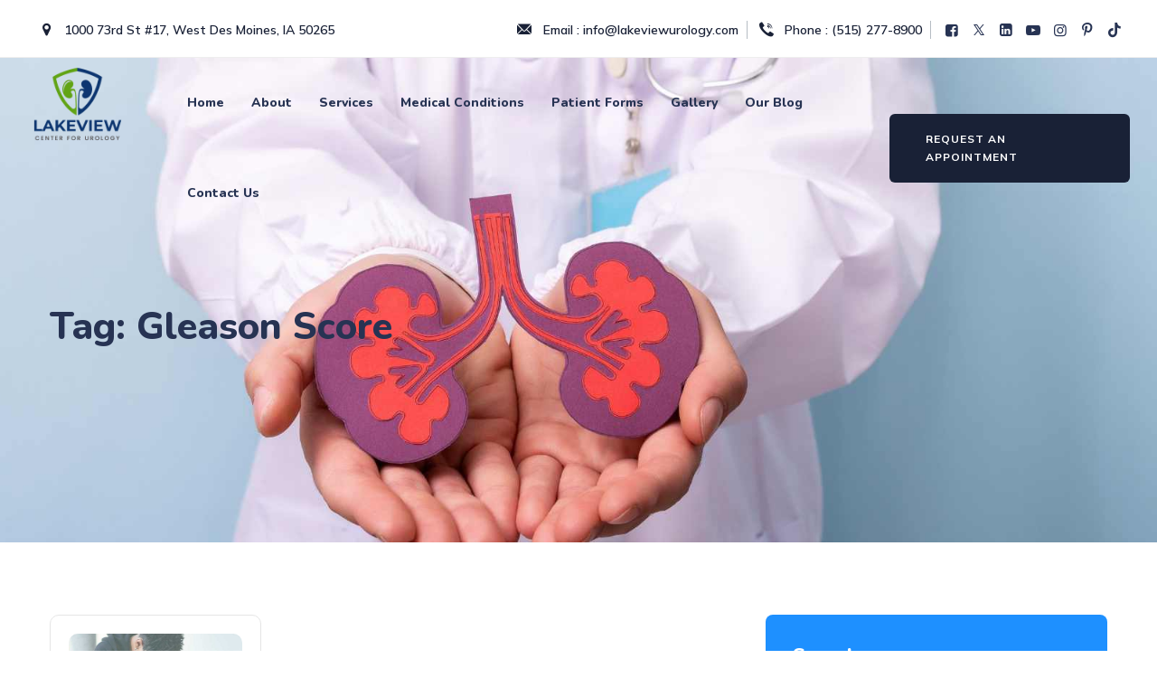

--- FILE ---
content_type: text/html; charset=UTF-8
request_url: http://lakeviewurology.com/tag/gleason-score/
body_size: 19021
content:
<!DOCTYPE html>
<html lang="en" class="no-js no-svg">
<head>
<meta charset="UTF-8">
<meta name="viewport" content="width=device-width, initial-scale=1">

<!-- browser-theme-color for WordPress -->
<meta name="theme-color" content="#1e90ff">
<meta name="msapplication-navbutton-color" content="#1e90ff">
<meta name="mobile-web-app-capable" content="yes">
<meta name="apple-mobile-web-app-status-bar-style" content="black-translucent">

<link rel="profile" href="https://gmpg.org/xfn/11">
<title>Gleason Score &#8211; Lakeview Center for Urology</title>
<meta name='robots' content='max-image-preview:large' />
<!-- Google tag (gtag.js) consent mode dataLayer added by Site Kit -->
<script id="google_gtagjs-js-consent-mode-data-layer">
window.dataLayer = window.dataLayer || [];function gtag(){dataLayer.push(arguments);}
gtag('consent', 'default', {"ad_personalization":"denied","ad_storage":"denied","ad_user_data":"denied","analytics_storage":"denied","functionality_storage":"denied","security_storage":"denied","personalization_storage":"denied","region":["AT","BE","BG","CH","CY","CZ","DE","DK","EE","ES","FI","FR","GB","GR","HR","HU","IE","IS","IT","LI","LT","LU","LV","MT","NL","NO","PL","PT","RO","SE","SI","SK"],"wait_for_update":500});
window._googlesitekitConsentCategoryMap = {"statistics":["analytics_storage"],"marketing":["ad_storage","ad_user_data","ad_personalization"],"functional":["functionality_storage","security_storage"],"preferences":["personalization_storage"]};
window._googlesitekitConsents = {"ad_personalization":"denied","ad_storage":"denied","ad_user_data":"denied","analytics_storage":"denied","functionality_storage":"denied","security_storage":"denied","personalization_storage":"denied","region":["AT","BE","BG","CH","CY","CZ","DE","DK","EE","ES","FI","FR","GB","GR","HR","HU","IE","IS","IT","LI","LT","LU","LV","MT","NL","NO","PL","PT","RO","SE","SI","SK"],"wait_for_update":500};
</script>
<!-- End Google tag (gtag.js) consent mode dataLayer added by Site Kit -->
<link rel='dns-prefetch' href='//www.googletagmanager.com' />
<link rel='dns-prefetch' href='//fonts.googleapis.com' />
<link href='https://fonts.gstatic.com' crossorigin rel='preconnect' />
<link rel="alternate" type="application/rss+xml" title="Lakeview Center for Urology &raquo; Feed" href="http://lakeviewurology.com/feed/" />
<link rel="alternate" type="application/rss+xml" title="Lakeview Center for Urology &raquo; Comments Feed" href="http://lakeviewurology.com/comments/feed/" />
<link rel="alternate" type="application/rss+xml" title="Lakeview Center for Urology &raquo; Gleason Score Tag Feed" href="http://lakeviewurology.com/tag/gleason-score/feed/" />
<style id='wp-img-auto-sizes-contain-inline-css'>
img:is([sizes=auto i],[sizes^="auto," i]){contain-intrinsic-size:3000px 1500px}
/*# sourceURL=wp-img-auto-sizes-contain-inline-css */
</style>
<link rel='stylesheet' id='sby_common_styles-css' href='http://lakeviewurology.com/wp-content/plugins/feeds-for-youtube/public/build/css/sb-youtube-common.css?ver=2.6.2' media='all' />
<link rel='stylesheet' id='sby_styles-css' href='http://lakeviewurology.com/wp-content/plugins/feeds-for-youtube/public/build/css/sb-youtube-free.css?ver=2.6.2' media='all' />
<style id='wp-emoji-styles-inline-css'>

	img.wp-smiley, img.emoji {
		display: inline !important;
		border: none !important;
		box-shadow: none !important;
		height: 1em !important;
		width: 1em !important;
		margin: 0 0.07em !important;
		vertical-align: -0.1em !important;
		background: none !important;
		padding: 0 !important;
	}
/*# sourceURL=wp-emoji-styles-inline-css */
</style>
<link rel='stylesheet' id='wp-block-library-css' href='http://lakeviewurology.com/wp-includes/css/dist/block-library/style.min.css?ver=6.9' media='all' />
<style id='global-styles-inline-css'>
:root{--wp--preset--aspect-ratio--square: 1;--wp--preset--aspect-ratio--4-3: 4/3;--wp--preset--aspect-ratio--3-4: 3/4;--wp--preset--aspect-ratio--3-2: 3/2;--wp--preset--aspect-ratio--2-3: 2/3;--wp--preset--aspect-ratio--16-9: 16/9;--wp--preset--aspect-ratio--9-16: 9/16;--wp--preset--color--black: #000000;--wp--preset--color--cyan-bluish-gray: #abb8c3;--wp--preset--color--white: #ffffff;--wp--preset--color--pale-pink: #f78da7;--wp--preset--color--vivid-red: #cf2e2e;--wp--preset--color--luminous-vivid-orange: #ff6900;--wp--preset--color--luminous-vivid-amber: #fcb900;--wp--preset--color--light-green-cyan: #7bdcb5;--wp--preset--color--vivid-green-cyan: #00d084;--wp--preset--color--pale-cyan-blue: #8ed1fc;--wp--preset--color--vivid-cyan-blue: #0693e3;--wp--preset--color--vivid-purple: #9b51e0;--wp--preset--gradient--vivid-cyan-blue-to-vivid-purple: linear-gradient(135deg,rgb(6,147,227) 0%,rgb(155,81,224) 100%);--wp--preset--gradient--light-green-cyan-to-vivid-green-cyan: linear-gradient(135deg,rgb(122,220,180) 0%,rgb(0,208,130) 100%);--wp--preset--gradient--luminous-vivid-amber-to-luminous-vivid-orange: linear-gradient(135deg,rgb(252,185,0) 0%,rgb(255,105,0) 100%);--wp--preset--gradient--luminous-vivid-orange-to-vivid-red: linear-gradient(135deg,rgb(255,105,0) 0%,rgb(207,46,46) 100%);--wp--preset--gradient--very-light-gray-to-cyan-bluish-gray: linear-gradient(135deg,rgb(238,238,238) 0%,rgb(169,184,195) 100%);--wp--preset--gradient--cool-to-warm-spectrum: linear-gradient(135deg,rgb(74,234,220) 0%,rgb(151,120,209) 20%,rgb(207,42,186) 40%,rgb(238,44,130) 60%,rgb(251,105,98) 80%,rgb(254,248,76) 100%);--wp--preset--gradient--blush-light-purple: linear-gradient(135deg,rgb(255,206,236) 0%,rgb(152,150,240) 100%);--wp--preset--gradient--blush-bordeaux: linear-gradient(135deg,rgb(254,205,165) 0%,rgb(254,45,45) 50%,rgb(107,0,62) 100%);--wp--preset--gradient--luminous-dusk: linear-gradient(135deg,rgb(255,203,112) 0%,rgb(199,81,192) 50%,rgb(65,88,208) 100%);--wp--preset--gradient--pale-ocean: linear-gradient(135deg,rgb(255,245,203) 0%,rgb(182,227,212) 50%,rgb(51,167,181) 100%);--wp--preset--gradient--electric-grass: linear-gradient(135deg,rgb(202,248,128) 0%,rgb(113,206,126) 100%);--wp--preset--gradient--midnight: linear-gradient(135deg,rgb(2,3,129) 0%,rgb(40,116,252) 100%);--wp--preset--font-size--small: 13px;--wp--preset--font-size--medium: 20px;--wp--preset--font-size--large: 36px;--wp--preset--font-size--x-large: 42px;--wp--preset--spacing--20: 0.44rem;--wp--preset--spacing--30: 0.67rem;--wp--preset--spacing--40: 1rem;--wp--preset--spacing--50: 1.5rem;--wp--preset--spacing--60: 2.25rem;--wp--preset--spacing--70: 3.38rem;--wp--preset--spacing--80: 5.06rem;--wp--preset--shadow--natural: 6px 6px 9px rgba(0, 0, 0, 0.2);--wp--preset--shadow--deep: 12px 12px 50px rgba(0, 0, 0, 0.4);--wp--preset--shadow--sharp: 6px 6px 0px rgba(0, 0, 0, 0.2);--wp--preset--shadow--outlined: 6px 6px 0px -3px rgb(255, 255, 255), 6px 6px rgb(0, 0, 0);--wp--preset--shadow--crisp: 6px 6px 0px rgb(0, 0, 0);}:where(body) { margin: 0; }.wp-site-blocks > .alignleft { float: left; margin-right: 2em; }.wp-site-blocks > .alignright { float: right; margin-left: 2em; }.wp-site-blocks > .aligncenter { justify-content: center; margin-left: auto; margin-right: auto; }:where(.is-layout-flex){gap: 0.5em;}:where(.is-layout-grid){gap: 0.5em;}.is-layout-flow > .alignleft{float: left;margin-inline-start: 0;margin-inline-end: 2em;}.is-layout-flow > .alignright{float: right;margin-inline-start: 2em;margin-inline-end: 0;}.is-layout-flow > .aligncenter{margin-left: auto !important;margin-right: auto !important;}.is-layout-constrained > .alignleft{float: left;margin-inline-start: 0;margin-inline-end: 2em;}.is-layout-constrained > .alignright{float: right;margin-inline-start: 2em;margin-inline-end: 0;}.is-layout-constrained > .aligncenter{margin-left: auto !important;margin-right: auto !important;}.is-layout-constrained > :where(:not(.alignleft):not(.alignright):not(.alignfull)){margin-left: auto !important;margin-right: auto !important;}body .is-layout-flex{display: flex;}.is-layout-flex{flex-wrap: wrap;align-items: center;}.is-layout-flex > :is(*, div){margin: 0;}body .is-layout-grid{display: grid;}.is-layout-grid > :is(*, div){margin: 0;}body{padding-top: 0px;padding-right: 0px;padding-bottom: 0px;padding-left: 0px;}a:where(:not(.wp-element-button)){text-decoration: underline;}:root :where(.wp-element-button, .wp-block-button__link){background-color: #32373c;border-width: 0;color: #fff;font-family: inherit;font-size: inherit;font-style: inherit;font-weight: inherit;letter-spacing: inherit;line-height: inherit;padding-top: calc(0.667em + 2px);padding-right: calc(1.333em + 2px);padding-bottom: calc(0.667em + 2px);padding-left: calc(1.333em + 2px);text-decoration: none;text-transform: inherit;}.has-black-color{color: var(--wp--preset--color--black) !important;}.has-cyan-bluish-gray-color{color: var(--wp--preset--color--cyan-bluish-gray) !important;}.has-white-color{color: var(--wp--preset--color--white) !important;}.has-pale-pink-color{color: var(--wp--preset--color--pale-pink) !important;}.has-vivid-red-color{color: var(--wp--preset--color--vivid-red) !important;}.has-luminous-vivid-orange-color{color: var(--wp--preset--color--luminous-vivid-orange) !important;}.has-luminous-vivid-amber-color{color: var(--wp--preset--color--luminous-vivid-amber) !important;}.has-light-green-cyan-color{color: var(--wp--preset--color--light-green-cyan) !important;}.has-vivid-green-cyan-color{color: var(--wp--preset--color--vivid-green-cyan) !important;}.has-pale-cyan-blue-color{color: var(--wp--preset--color--pale-cyan-blue) !important;}.has-vivid-cyan-blue-color{color: var(--wp--preset--color--vivid-cyan-blue) !important;}.has-vivid-purple-color{color: var(--wp--preset--color--vivid-purple) !important;}.has-black-background-color{background-color: var(--wp--preset--color--black) !important;}.has-cyan-bluish-gray-background-color{background-color: var(--wp--preset--color--cyan-bluish-gray) !important;}.has-white-background-color{background-color: var(--wp--preset--color--white) !important;}.has-pale-pink-background-color{background-color: var(--wp--preset--color--pale-pink) !important;}.has-vivid-red-background-color{background-color: var(--wp--preset--color--vivid-red) !important;}.has-luminous-vivid-orange-background-color{background-color: var(--wp--preset--color--luminous-vivid-orange) !important;}.has-luminous-vivid-amber-background-color{background-color: var(--wp--preset--color--luminous-vivid-amber) !important;}.has-light-green-cyan-background-color{background-color: var(--wp--preset--color--light-green-cyan) !important;}.has-vivid-green-cyan-background-color{background-color: var(--wp--preset--color--vivid-green-cyan) !important;}.has-pale-cyan-blue-background-color{background-color: var(--wp--preset--color--pale-cyan-blue) !important;}.has-vivid-cyan-blue-background-color{background-color: var(--wp--preset--color--vivid-cyan-blue) !important;}.has-vivid-purple-background-color{background-color: var(--wp--preset--color--vivid-purple) !important;}.has-black-border-color{border-color: var(--wp--preset--color--black) !important;}.has-cyan-bluish-gray-border-color{border-color: var(--wp--preset--color--cyan-bluish-gray) !important;}.has-white-border-color{border-color: var(--wp--preset--color--white) !important;}.has-pale-pink-border-color{border-color: var(--wp--preset--color--pale-pink) !important;}.has-vivid-red-border-color{border-color: var(--wp--preset--color--vivid-red) !important;}.has-luminous-vivid-orange-border-color{border-color: var(--wp--preset--color--luminous-vivid-orange) !important;}.has-luminous-vivid-amber-border-color{border-color: var(--wp--preset--color--luminous-vivid-amber) !important;}.has-light-green-cyan-border-color{border-color: var(--wp--preset--color--light-green-cyan) !important;}.has-vivid-green-cyan-border-color{border-color: var(--wp--preset--color--vivid-green-cyan) !important;}.has-pale-cyan-blue-border-color{border-color: var(--wp--preset--color--pale-cyan-blue) !important;}.has-vivid-cyan-blue-border-color{border-color: var(--wp--preset--color--vivid-cyan-blue) !important;}.has-vivid-purple-border-color{border-color: var(--wp--preset--color--vivid-purple) !important;}.has-vivid-cyan-blue-to-vivid-purple-gradient-background{background: var(--wp--preset--gradient--vivid-cyan-blue-to-vivid-purple) !important;}.has-light-green-cyan-to-vivid-green-cyan-gradient-background{background: var(--wp--preset--gradient--light-green-cyan-to-vivid-green-cyan) !important;}.has-luminous-vivid-amber-to-luminous-vivid-orange-gradient-background{background: var(--wp--preset--gradient--luminous-vivid-amber-to-luminous-vivid-orange) !important;}.has-luminous-vivid-orange-to-vivid-red-gradient-background{background: var(--wp--preset--gradient--luminous-vivid-orange-to-vivid-red) !important;}.has-very-light-gray-to-cyan-bluish-gray-gradient-background{background: var(--wp--preset--gradient--very-light-gray-to-cyan-bluish-gray) !important;}.has-cool-to-warm-spectrum-gradient-background{background: var(--wp--preset--gradient--cool-to-warm-spectrum) !important;}.has-blush-light-purple-gradient-background{background: var(--wp--preset--gradient--blush-light-purple) !important;}.has-blush-bordeaux-gradient-background{background: var(--wp--preset--gradient--blush-bordeaux) !important;}.has-luminous-dusk-gradient-background{background: var(--wp--preset--gradient--luminous-dusk) !important;}.has-pale-ocean-gradient-background{background: var(--wp--preset--gradient--pale-ocean) !important;}.has-electric-grass-gradient-background{background: var(--wp--preset--gradient--electric-grass) !important;}.has-midnight-gradient-background{background: var(--wp--preset--gradient--midnight) !important;}.has-small-font-size{font-size: var(--wp--preset--font-size--small) !important;}.has-medium-font-size{font-size: var(--wp--preset--font-size--medium) !important;}.has-large-font-size{font-size: var(--wp--preset--font-size--large) !important;}.has-x-large-font-size{font-size: var(--wp--preset--font-size--x-large) !important;}
:where(.wp-block-post-template.is-layout-flex){gap: 1.25em;}:where(.wp-block-post-template.is-layout-grid){gap: 1.25em;}
:where(.wp-block-term-template.is-layout-flex){gap: 1.25em;}:where(.wp-block-term-template.is-layout-grid){gap: 1.25em;}
:where(.wp-block-columns.is-layout-flex){gap: 2em;}:where(.wp-block-columns.is-layout-grid){gap: 2em;}
:root :where(.wp-block-pullquote){font-size: 1.5em;line-height: 1.6;}
/*# sourceURL=global-styles-inline-css */
</style>
<link rel='stylesheet' id='contact-form-7-css' href='http://lakeviewurology.com/wp-content/plugins/contact-form-7/includes/css/styles.css?ver=6.1.4' media='all' />
<link rel='stylesheet' id='sr7css-css' href='//lakeviewurology.com/wp-content/plugins/revslider/public/css/sr7.css?ver=6.7.19' media='all' />
<link rel='stylesheet' id='grw-public-main-css-css' href='http://lakeviewurology.com/wp-content/plugins/widget-google-reviews/assets/css/public-main.css?ver=6.9.2' media='all' />
<link rel='stylesheet' id='wpforms-form-locker-frontend-css' href='http://lakeviewurology.com/wp-content/plugins/wpforms-form-locker/assets/css/frontend.min.css?ver=2.8.0' media='all' />
<link rel='stylesheet' id='dsvy-all-gfonts-css' href='https://fonts.googleapis.com/css?family=Mulish%3A200%2C200italic%2C300%2C300italic%2C600%2C600italic%2C700%2C700italic%2C800%2C800italic%2C900%2C900italic%2Citalic%2Cregular%2C700%2Cregular%7CNunito%3A800%2C600%2C300%2C700&#038;ver=6.9' media='all' />
<link rel='stylesheet' id='bootstrap-css' href='http://lakeviewurology.com/wp-content/themes/cardioly/libraries/bootstrap/css/bootstrap.min.css?ver=6.9' media='all' />
<link rel='stylesheet' id='owl-carousel-css' href='http://lakeviewurology.com/wp-content/themes/cardioly/libraries/owl-carousel/assets/owl.carousel.min.css?ver=6.9' media='all' />
<link rel='stylesheet' id='owl-carousel-theme-css' href='http://lakeviewurology.com/wp-content/themes/cardioly/libraries/owl-carousel/assets/owl.theme.default.min.css?ver=6.9' media='all' />
<link rel='stylesheet' id='dsvy-all-style-css' href='http://lakeviewurology.com/wp-content/themes/cardioly/css/all.min.css?ver=6.9' media='all' />
<link rel='stylesheet' id='magnific-popup-css' href='http://lakeviewurology.com/wp-content/themes/cardioly/libraries/magnific-popup/magnific-popup.css?ver=6.9' media='all' />
<link rel='stylesheet' id='dsvy-base-icons-css' href='http://lakeviewurology.com/wp-content/themes/cardioly/libraries/designervily-base-icons/css/designervily-base-icons.css?ver=6.9' media='all' />
<link rel='stylesheet' id='balloon-css' href='http://lakeviewurology.com/wp-content/themes/cardioly/libraries/balloon/balloon.min.css?ver=6.9' media='all' />
<link rel='stylesheet' id='dsvy-dynamic-style-css' href='http://lakeviewurology.com/wp-content/dsvy-cardioly-css/theme-style.min.css?ver=541401' media='all' />
<link rel='stylesheet' id='dsvy-responsive-style-css' href='http://lakeviewurology.com/wp-content/themes/cardioly/css/responsive.min.css?ver=6.9' media='all' />
<script id="ma_toolbar_script-js-after">
var oada_ma_license_key="GNCk6lNaSlxu339UjqtWeT5oO2zxIsmoMJ2qxQybqsYJHESHQU";var oada_ma_license_url="https://api.maxaccess.io/scripts/toolbar/GNCk6lNaSlxu339UjqtWeT5oO2zxIsmoMJ2qxQybqsYJHESHQU";(function(s,o,g){a=s.createElement(o),m=s.getElementsByTagName(o)[0];a.src=g;a.setAttribute("defer","");a.setAttribute("type","text/javascript");a.setAttribute("crossorigin","anonymous");m.parentNode.insertBefore(a,m)})(document,"script",oada_ma_license_url+oada_ma_license_key);
//# sourceURL=ma_toolbar_script-js-after
</script>
<script src="//lakeviewurology.com/wp-content/plugins/revslider/public/js/libs/tptools.js?ver=6.7.19" id="tp-tools-js" async data-wp-strategy="async"></script>
<script src="//lakeviewurology.com/wp-content/plugins/revslider/public/js/sr7.js?ver=6.7.19" id="sr7-js" async data-wp-strategy="async"></script>
<script defer="defer" src="http://lakeviewurology.com/wp-content/plugins/widget-google-reviews/assets/js/public-main.js?ver=6.9.2" id="grw-public-main-js-js"></script>
<script src="http://lakeviewurology.com/wp-includes/js/jquery/jquery.min.js?ver=3.7.1" id="jquery-core-js"></script>
<script src="http://lakeviewurology.com/wp-includes/js/jquery/jquery-migrate.min.js?ver=3.4.1" id="jquery-migrate-js"></script>
<script src="http://lakeviewurology.com/wp-content/themes/cardioly/libraries/waypoints/jquery.waypoints.min.js?ver=6.9" id="waypoints-js"></script>
<script src="http://lakeviewurology.com/wp-content/themes/cardioly/libraries/jquery-circle-progress/circle-progress.min.js?ver=6.9" id="jquery-circle-progress-js"></script>
<script src="http://lakeviewurology.com/wp-content/themes/cardioly/libraries/numinate/numinate.min.js?ver=6.9" id="numinate-js"></script>
<script src="http://lakeviewurology.com/wp-content/themes/cardioly/libraries/owl-carousel/owl.carousel.min.js?ver=6.9" id="owl-carousel-js"></script>
<script src="http://lakeviewurology.com/wp-content/themes/cardioly/libraries/magnific-popup/jquery.magnific-popup.min.js?ver=6.9" id="magnific-popup-js"></script>
<script src="http://lakeviewurology.com/wp-content/themes/cardioly/libraries/jquery-observe/jquery-observe.min.js?ver=6.9" id="jquery-observe-js"></script>
<script src="http://lakeviewurology.com/wp-content/themes/cardioly/libraries/sticky-toolkit/jquery.sticky-kit.min.js?ver=6.9" id="jquery-sticky-js"></script>
<script id="dsvy-core-script-js-extra">
var dsvy_js_variables = {"responsive":"1200"};
//# sourceURL=dsvy-core-script-js-extra
</script>
<script src="http://lakeviewurology.com/wp-content/themes/cardioly/js/core.min.js?ver=6.9" id="dsvy-core-script-js"></script>
<script src="http://lakeviewurology.com/wp-content/themes/cardioly/js/section.min.js?ver=6.9" id="dsvy-section-script-js"></script>
<script src="http://lakeviewurology.com/wp-content/themes/cardioly/libraries/isotope/isotope.pkgd.min.js?ver=6.9" id="isotope-js"></script>

<!-- Google tag (gtag.js) snippet added by Site Kit -->
<!-- Google Analytics snippet added by Site Kit -->
<!-- Google Ads snippet added by Site Kit -->
<script src="https://www.googletagmanager.com/gtag/js?id=G-RYK1EQPTNZ" id="google_gtagjs-js" async></script>
<script id="google_gtagjs-js-after">
window.dataLayer = window.dataLayer || [];function gtag(){dataLayer.push(arguments);}
gtag("set","linker",{"domains":["lakeviewurology.com"]});
gtag("js", new Date());
gtag("set", "developer_id.dZTNiMT", true);
gtag("config", "G-RYK1EQPTNZ");
gtag("config", "AW-989596278");
 window._googlesitekit = window._googlesitekit || {}; window._googlesitekit.throttledEvents = []; window._googlesitekit.gtagEvent = (name, data) => { var key = JSON.stringify( { name, data } ); if ( !! window._googlesitekit.throttledEvents[ key ] ) { return; } window._googlesitekit.throttledEvents[ key ] = true; setTimeout( () => { delete window._googlesitekit.throttledEvents[ key ]; }, 5 ); gtag( "event", name, { ...data, event_source: "site-kit" } ); }; 
//# sourceURL=google_gtagjs-js-after
</script>
<link rel="https://api.w.org/" href="http://lakeviewurology.com/wp-json/" /><link rel="alternate" title="JSON" type="application/json" href="http://lakeviewurology.com/wp-json/wp/v2/tags/140" /><link rel="EditURI" type="application/rsd+xml" title="RSD" href="http://lakeviewurology.com/xmlrpc.php?rsd" />
<meta name="generator" content="WordPress 6.9" />
<meta name="generator" content="Site Kit by Google 1.170.0" /><!-- Google Tag Manager -->
<script>(function(w,d,s,l,i){w[l]=w[l]||[];w[l].push({'gtm.start':
new Date().getTime(),event:'gtm.js'});var f=d.getElementsByTagName(s)[0],
j=d.createElement(s),dl=l!='dataLayer'?'&l='+l:'';j.async=true;j.src=
'https://www.googletagmanager.com/gtm.js?id='+i+dl;f.parentNode.insertBefore(j,f);
})(window,document,'script','dataLayer','GTM-PJDG3LJM');</script>
<!-- End Google Tag Manager -->

<!-- Google tag (gtag.js) -->
<script async src="https://www.googletagmanager.com/gtag/js?id=G-RYK1EQPTNZ"></script>
<script>
  window.dataLayer = window.dataLayer || [];
  function gtag(){dataLayer.push(arguments);}
  gtag('js', new Date());

  gtag('config', 'G-RYK1EQPTNZ');
</script>

<meta name="p:domain_verify" content="eb1adf503e84e710e5c0523f7b0dd253"/><meta name="generator" content="Elementor 3.34.1; features: additional_custom_breakpoints; settings: css_print_method-external, google_font-enabled, font_display-swap">
			<style>
				.e-con.e-parent:nth-of-type(n+4):not(.e-lazyloaded):not(.e-no-lazyload),
				.e-con.e-parent:nth-of-type(n+4):not(.e-lazyloaded):not(.e-no-lazyload) * {
					background-image: none !important;
				}
				@media screen and (max-height: 1024px) {
					.e-con.e-parent:nth-of-type(n+3):not(.e-lazyloaded):not(.e-no-lazyload),
					.e-con.e-parent:nth-of-type(n+3):not(.e-lazyloaded):not(.e-no-lazyload) * {
						background-image: none !important;
					}
				}
				@media screen and (max-height: 640px) {
					.e-con.e-parent:nth-of-type(n+2):not(.e-lazyloaded):not(.e-no-lazyload),
					.e-con.e-parent:nth-of-type(n+2):not(.e-lazyloaded):not(.e-no-lazyload) * {
						background-image: none !important;
					}
				}
			</style>
			
<!-- Google Tag Manager snippet added by Site Kit -->
<script>
			( function( w, d, s, l, i ) {
				w[l] = w[l] || [];
				w[l].push( {'gtm.start': new Date().getTime(), event: 'gtm.js'} );
				var f = d.getElementsByTagName( s )[0],
					j = d.createElement( s ), dl = l != 'dataLayer' ? '&l=' + l : '';
				j.async = true;
				j.src = 'https://www.googletagmanager.com/gtm.js?id=' + i + dl;
				f.parentNode.insertBefore( j, f );
			} )( window, document, 'script', 'dataLayer', 'GTM-TBR9TN9R' );
			
</script>

<!-- End Google Tag Manager snippet added by Site Kit -->
<link rel="preconnect" href="https://fonts.googleapis.com">
<link rel="preconnect" href="https://fonts.gstatic.com/" crossorigin>
<meta name="generator" content="Powered by Slider Revolution 6.7.19 - responsive, Mobile-Friendly Slider Plugin for WordPress with comfortable drag and drop interface." />
<link rel="icon" href="http://lakeviewurology.com/wp-content/uploads/2024/10/cropped-cropped-lakeview-urology-logo-512x512-1-32x32.webp" sizes="32x32" />
<link rel="icon" href="http://lakeviewurology.com/wp-content/uploads/2024/10/cropped-cropped-lakeview-urology-logo-512x512-1-192x192.webp" sizes="192x192" />
<link rel="apple-touch-icon" href="http://lakeviewurology.com/wp-content/uploads/2024/10/cropped-cropped-lakeview-urology-logo-512x512-1-180x180.webp" />
<meta name="msapplication-TileImage" content="http://lakeviewurology.com/wp-content/uploads/2024/10/cropped-cropped-lakeview-urology-logo-512x512-1-270x270.webp" />
<script>
	window._tpt			??= {};
	window.SR7			??= {};
	_tpt.R				??= {};
	_tpt.R.fonts		??= {};
	_tpt.R.fonts.customFonts??= {};
	SR7.devMode			=  false;
	SR7.F 				??= {};
	SR7.G				??= {};
	SR7.LIB				??= {};
	SR7.E				??= {};
	SR7.E.gAddons		??= {};
	SR7.E.php 			??= {};
	SR7.E.nonce			= '1b282d2be9';
	SR7.E.ajaxurl		= 'http://lakeviewurology.com/wp-admin/admin-ajax.php';
	SR7.E.resturl		= 'http://lakeviewurology.com/wp-json/';
	SR7.E.slug_path		= 'revslider/revslider.php';
	SR7.E.slug			= 'revslider';
	SR7.E.plugin_url	= 'http://lakeviewurology.com/wp-content/plugins/revslider/';
	SR7.E.wp_plugin_url = 'http://lakeviewurology.com/wp-content/plugins/';
	SR7.E.revision		= '6.7.19';
	SR7.E.fontBaseUrl	= '//fonts.googleapis.com/css2?family=';
	SR7.G.breakPoints 	= [1240,1024,778,480];
	SR7.E.modules 		= ['module','page','slide','layer','draw','animate','srtools','canvas','defaults','carousel','navigation','media','modifiers','migration'];
	SR7.E.libs 			= ['WEBGL'];
	SR7.E.css 			= ['csslp','cssbtns','cssfilters','cssnav','cssmedia'];
	SR7.E.resources		= {};
	SR7.JSON			??= {};
/*! Slider Revolution 7.0 - Page Processor */
!function(){"use strict";window.SR7??={},window._tpt??={},SR7.version="Slider Revolution 6.7.16",_tpt.getWinDim=function(t){_tpt.screenHeightWithUrlBar??=window.innerHeight;let e=SR7.F?.modal?.visible&&SR7.M[SR7.F.module.getIdByAlias(SR7.F.modal.requested)];_tpt.scrollBar=window.innerWidth!==document.documentElement.clientWidth||e&&window.innerWidth!==e.c.module.clientWidth,_tpt.winW=window.innerWidth-(_tpt.scrollBar||"prepare"==t?_tpt.scrollBarW??_tpt.mesureScrollBar():0),_tpt.winH=window.innerHeight,_tpt.winWAll=document.documentElement.clientWidth},_tpt.getResponsiveLevel=function(t,e){SR7.M[e];return _tpt.closestGE(t,_tpt.winWAll)},_tpt.mesureScrollBar=function(){let t=document.createElement("div");return t.className="RSscrollbar-measure",t.style.width="100px",t.style.height="100px",t.style.overflow="scroll",t.style.position="absolute",t.style.top="-9999px",document.body.appendChild(t),_tpt.scrollBarW=t.offsetWidth-t.clientWidth,document.body.removeChild(t),_tpt.scrollBarW},_tpt.loadCSS=async function(t,e,s){return s?_tpt.R.fonts.required[e].status=1:(_tpt.R[e]??={},_tpt.R[e].status=1),new Promise(((n,i)=>{if(_tpt.isStylesheetLoaded(t))s?_tpt.R.fonts.required[e].status=2:_tpt.R[e].status=2,n();else{const l=document.createElement("link");l.rel="stylesheet";let o="text",r="css";l["type"]=o+"/"+r,l.href=t,l.onload=()=>{s?_tpt.R.fonts.required[e].status=2:_tpt.R[e].status=2,n()},l.onerror=()=>{s?_tpt.R.fonts.required[e].status=3:_tpt.R[e].status=3,i(new Error(`Failed to load CSS: ${t}`))},document.head.appendChild(l)}}))},_tpt.addContainer=function(t){const{tag:e="div",id:s,class:n,datas:i,textContent:l,iHTML:o}=t,r=document.createElement(e);if(s&&""!==s&&(r.id=s),n&&""!==n&&(r.className=n),i)for(const[t,e]of Object.entries(i))"style"==t?r.style.cssText=e:r.setAttribute(`data-${t}`,e);return l&&(r.textContent=l),o&&(r.innerHTML=o),r},_tpt.collector=function(){return{fragment:new DocumentFragment,add(t){var e=_tpt.addContainer(t);return this.fragment.appendChild(e),e},append(t){t.appendChild(this.fragment)}}},_tpt.isStylesheetLoaded=function(t){let e=t.split("?")[0];return Array.from(document.querySelectorAll('link[rel="stylesheet"], link[rel="preload"]')).some((t=>t.href.split("?")[0]===e))},_tpt.preloader={requests:new Map,preloaderTemplates:new Map,show:function(t,e){if(!e||!t)return;const{type:s,color:n}=e;if(s<0||"off"==s)return;const i=`preloader_${s}`;let l=this.preloaderTemplates.get(i);l||(l=this.build(s,n),this.preloaderTemplates.set(i,l)),this.requests.has(t)||this.requests.set(t,{count:0});const o=this.requests.get(t);clearTimeout(o.timer),o.count++,1===o.count&&(o.timer=setTimeout((()=>{o.preloaderClone=l.cloneNode(!0),o.anim&&o.anim.kill(),void 0!==_tpt.gsap?o.anim=_tpt.gsap.fromTo(o.preloaderClone,1,{opacity:0},{opacity:1}):o.preloaderClone.classList.add("sr7-fade-in"),t.appendChild(o.preloaderClone)}),150))},hide:function(t){if(!this.requests.has(t))return;const e=this.requests.get(t);e.count--,e.count<0&&(e.count=0),e.anim&&e.anim.kill(),0===e.count&&(clearTimeout(e.timer),e.preloaderClone&&(e.preloaderClone.classList.remove("sr7-fade-in"),e.anim=_tpt.gsap.to(e.preloaderClone,.3,{opacity:0,onComplete:function(){e.preloaderClone.remove()}})))},state:function(t){if(!this.requests.has(t))return!1;return this.requests.get(t).count>0},build:(t,e="#ffffff",s="")=>{if(t<0||"off"===t)return null;const n=parseInt(t);if(t="prlt"+n,isNaN(n))return null;if(_tpt.loadCSS(SR7.E.plugin_url+"public/css/preloaders/t"+n+".css","preloader_"+t),isNaN(n)||n<6){const i=`background-color:${e}`,l=1===n||2==n?i:"",o=3===n||4==n?i:"",r=_tpt.collector();["dot1","dot2","bounce1","bounce2","bounce3"].forEach((t=>r.add({tag:"div",class:t,datas:{style:o}})));const d=_tpt.addContainer({tag:"sr7-prl",class:`${t} ${s}`,datas:{style:l}});return r.append(d),d}{let i={};if(7===n){let t;e.startsWith("#")?(t=e.replace("#",""),t=`rgba(${parseInt(t.substring(0,2),16)}, ${parseInt(t.substring(2,4),16)}, ${parseInt(t.substring(4,6),16)}, `):e.startsWith("rgb")&&(t=e.slice(e.indexOf("(")+1,e.lastIndexOf(")")).split(",").map((t=>t.trim())),t=`rgba(${t[0]}, ${t[1]}, ${t[2]}, `),t&&(i.style=`border-top-color: ${t}0.65); border-bottom-color: ${t}0.15); border-left-color: ${t}0.65); border-right-color: ${t}0.15)`)}else 12===n&&(i.style=`background:${e}`);const l=[10,0,4,2,5,9,0,4,4,2][n-6],o=_tpt.collector(),r=o.add({tag:"div",class:"sr7-prl-inner",datas:i});Array.from({length:l}).forEach((()=>r.appendChild(o.add({tag:"span",datas:{style:`background:${e}`}}))));const d=_tpt.addContainer({tag:"sr7-prl",class:`${t} ${s}`});return o.append(d),d}}},SR7.preLoader={show:(t,e)=>{"off"!==(SR7.M[t]?.settings?.pLoader?.type??"off")&&_tpt.preloader.show(e||SR7.M[t].c.module,SR7.M[t]?.settings?.pLoader??{color:"#fff",type:10})},hide:(t,e)=>{"off"!==(SR7.M[t]?.settings?.pLoader?.type??"off")&&_tpt.preloader.hide(e||SR7.M[t].c.module)},state:(t,e)=>_tpt.preloader.state(e||SR7.M[t].c.module)},_tpt.prepareModuleHeight=function(t){window.SR7.M??={},window.SR7.M[t.id]??={},"ignore"==t.googleFont&&(SR7.E.ignoreGoogleFont=!0);let e=window.SR7.M[t.id];if(null==_tpt.scrollBarW&&_tpt.mesureScrollBar(),e.c??={},e.states??={},e.settings??={},e.settings.size??={},t.fixed&&(e.settings.fixed=!0),e.c.module=document.getElementById(t.id),e.c.adjuster=e.c.module.getElementsByTagName("sr7-adjuster")[0],e.c.content=e.c.module.getElementsByTagName("sr7-content")[0],"carousel"==t.type&&(e.c.carousel=e.c.content.getElementsByTagName("sr7-carousel")[0]),null==e.c.module||null==e.c.module)return;t.plType&&t.plColor&&(e.settings.pLoader={type:t.plType,color:t.plColor}),void 0!==t.plType&&"off"!==t.plType&&SR7.preLoader.show(t.id,e.c.module),_tpt.winW||_tpt.getWinDim("prepare"),_tpt.getWinDim();let s=""+e.c.module.dataset?.modal;"modal"==s||"true"==s||"undefined"!==s&&"false"!==s||(e.settings.size.fullWidth=t.size.fullWidth,e.LEV??=_tpt.getResponsiveLevel(window.SR7.G.breakPoints,t.id),t.vpt=_tpt.fillArray(t.vpt,5),e.settings.vPort=t.vpt[e.LEV],void 0!==t.el&&"720"==t.el[4]&&t.gh[4]!==t.el[4]&&"960"==t.el[3]&&t.gh[3]!==t.el[3]&&"768"==t.el[2]&&t.gh[2]!==t.el[2]&&delete t.el,e.settings.size.height=null==t.el||null==t.el[e.LEV]||0==t.el[e.LEV]||"auto"==t.el[e.LEV]?_tpt.fillArray(t.gh,5,-1):_tpt.fillArray(t.el,5,-1),e.settings.size.width=_tpt.fillArray(t.gw,5,-1),e.settings.size.minHeight=_tpt.fillArray(t.mh??[0],5,-1),e.cacheSize={fullWidth:e.settings.size?.fullWidth,fullHeight:e.settings.size?.fullHeight},void 0!==t.off&&(t.off?.t&&(e.settings.size.m??={})&&(e.settings.size.m.t=t.off.t),t.off?.b&&(e.settings.size.m??={})&&(e.settings.size.m.b=t.off.b),t.off?.l&&(e.settings.size.p??={})&&(e.settings.size.p.l=t.off.l),t.off?.r&&(e.settings.size.p??={})&&(e.settings.size.p.r=t.off.r),e.offsetPrepared=!0),_tpt.updatePMHeight(t.id,t,!0))},_tpt.updatePMHeight=(t,e,s)=>{let n=SR7.M[t];var i=n.settings.size.fullWidth?_tpt.winW:n.c.module.parentNode.offsetWidth;i=0===i||isNaN(i)?_tpt.winW:i;let l=n.settings.size.width[n.LEV]||n.settings.size.width[n.LEV++]||n.settings.size.width[n.LEV--]||i,o=n.settings.size.height[n.LEV]||n.settings.size.height[n.LEV++]||n.settings.size.height[n.LEV--]||0,r=n.settings.size.minHeight[n.LEV]||n.settings.size.minHeight[n.LEV++]||n.settings.size.minHeight[n.LEV--]||0;if(o="auto"==o?0:o,o=parseInt(o),"carousel"!==e.type&&(i-=parseInt(e.onw??0)||0),n.MP=!n.settings.size.fullWidth&&i<l||_tpt.winW<l?Math.min(1,i/l):1,e.size.fullScreen||e.size.fullHeight){let t=parseInt(e.fho)||0,s=(""+e.fho).indexOf("%")>-1;e.newh=_tpt.winH-(s?_tpt.winH*t/100:t)}else e.newh=n.MP*Math.max(o,r);if(e.newh+=(parseInt(e.onh??0)||0)+(parseInt(e.carousel?.pt)||0)+(parseInt(e.carousel?.pb)||0),void 0!==e.slideduration&&(e.newh=Math.max(e.newh,parseInt(e.slideduration)/3)),e.shdw&&_tpt.buildShadow(e.id,e),n.c.adjuster.style.height=e.newh+"px",n.c.module.style.height=e.newh+"px",n.c.content.style.height=e.newh+"px",n.states.heightPrepared=!0,n.dims??={},n.dims.moduleRect=n.c.module.getBoundingClientRect(),n.c.content.style.left="-"+n.dims.moduleRect.left+"px",!n.settings.size.fullWidth)return s&&requestAnimationFrame((()=>{i!==n.c.module.parentNode.offsetWidth&&_tpt.updatePMHeight(e.id,e)})),void _tpt.bgStyle(e.id,e,window.innerWidth==_tpt.winW,!0);_tpt.bgStyle(e.id,e,window.innerWidth==_tpt.winW,!0),requestAnimationFrame((function(){s&&requestAnimationFrame((()=>{i!==n.c.module.parentNode.offsetWidth&&_tpt.updatePMHeight(e.id,e)}))})),n.earlyResizerFunction||(n.earlyResizerFunction=function(){requestAnimationFrame((function(){_tpt.getWinDim(),_tpt.moduleDefaults(e.id,e),_tpt.updateSlideBg(t,!0)}))},window.addEventListener("resize",n.earlyResizerFunction))},_tpt.buildShadow=function(t,e){let s=SR7.M[t];null==s.c.shadow&&(s.c.shadow=document.createElement("sr7-module-shadow"),s.c.shadow.classList.add("sr7-shdw-"+e.shdw),s.c.content.appendChild(s.c.shadow))},_tpt.bgStyle=async(t,e,s,n,i)=>{const l=SR7.M[t];if((e=e??l.settings).fixed&&!l.c.module.classList.contains("sr7-top-fixed")&&(l.c.module.classList.add("sr7-top-fixed"),l.c.module.style.position="fixed",l.c.module.style.width="100%",l.c.module.style.top="0px",l.c.module.style.left="0px",l.c.module.style.pointerEvents="none",l.c.module.style.zIndex=5e3,l.c.content.style.pointerEvents="none"),null==l.c.bgcanvas){let t=document.createElement("sr7-module-bg"),o=!1;if("string"==typeof e?.bg?.color&&e?.bg?.color.includes("{"))if(_tpt.gradient&&_tpt.gsap)e.bg.color=_tpt.gradient.convert(e.bg.color);else try{let t=JSON.parse(e.bg.color);(t?.orig||t?.string)&&(e.bg.color=JSON.parse(e.bg.color))}catch(t){return}let r="string"==typeof e?.bg?.color?e?.bg?.color||"transparent":e?.bg?.color?.string??e?.bg?.color?.orig??e?.bg?.color?.color??"transparent";if(t.style["background"+(String(r).includes("grad")?"":"Color")]=r,("transparent"!==r||i)&&(o=!0),l.offsetPrepared&&(t.style.visibility="hidden"),e?.bg?.image?.src&&(t.style.backgroundImage=`url(${e?.bg?.image.src})`,t.style.backgroundSize=""==(e.bg.image?.size??"")?"cover":e.bg.image.size,t.style.backgroundPosition=e.bg.image.position,t.style.backgroundRepeat=""==e.bg.image.repeat||null==e.bg.image.repeat?"no-repeat":e.bg.image.repeat,o=!0),!o)return;l.c.bgcanvas=t,e.size.fullWidth?t.style.width=_tpt.winW-(s&&_tpt.winH<document.body.offsetHeight?_tpt.scrollBarW:0)+"px":n&&(t.style.width=l.c.module.offsetWidth+"px"),e.sbt?.use?l.c.content.appendChild(l.c.bgcanvas):l.c.module.appendChild(l.c.bgcanvas)}l.c.bgcanvas.style.height=void 0!==e.newh?e.newh+"px":("carousel"==e.type?l.dims.module.h:l.dims.content.h)+"px",l.c.bgcanvas.style.left=!s&&e.sbt?.use||l.c.bgcanvas.closest("SR7-CONTENT")?"0px":"-"+(l?.dims?.moduleRect?.left??0)+"px"},_tpt.updateSlideBg=function(t,e){const s=SR7.M[t];let n=s.settings;s?.c?.bgcanvas&&(n.size.fullWidth?s.c.bgcanvas.style.width=_tpt.winW-(e&&_tpt.winH<document.body.offsetHeight?_tpt.scrollBarW:0)+"px":preparing&&(s.c.bgcanvas.style.width=s.c.module.offsetWidth+"px"))},_tpt.moduleDefaults=(t,e)=>{let s=SR7.M[t];null!=s&&null!=s.c&&null!=s.c.module&&(s.dims??={},s.dims.moduleRect=s.c.module.getBoundingClientRect(),s.c.content.style.left="-"+s.dims.moduleRect.left+"px",s.c.content.style.width=_tpt.winW-_tpt.scrollBarW+"px","carousel"==e.type&&(s.c.module.style.overflow="visible"),_tpt.bgStyle(t,e,window.innerWidth==_tpt.winW))},_tpt.getOffset=t=>{var e=t.getBoundingClientRect(),s=window.pageXOffset||document.documentElement.scrollLeft,n=window.pageYOffset||document.documentElement.scrollTop;return{top:e.top+n,left:e.left+s}},_tpt.fillArray=function(t,e){let s,n;t=Array.isArray(t)?t:[t];let i=Array(e),l=t.length;for(n=0;n<t.length;n++)i[n+(e-l)]=t[n],null==s&&"#"!==t[n]&&(s=t[n]);for(let t=0;t<e;t++)void 0!==i[t]&&"#"!=i[t]||(i[t]=s),s=i[t];return i},_tpt.closestGE=function(t,e){let s=Number.MAX_VALUE,n=-1;for(let i=0;i<t.length;i++)t[i]-1>=e&&t[i]-1-e<s&&(s=t[i]-1-e,n=i);return++n}}();</script>
</head>
<body class="archive tag tag-gleason-score tag-140 wp-theme-cardioly dsvy-sidebar-exists dsvy-sidebar-right elementor-default elementor-kit-8">
		<!-- Google Tag Manager (noscript) snippet added by Site Kit -->
		<noscript>
			<iframe src="https://www.googletagmanager.com/ns.html?id=GTM-TBR9TN9R" height="0" width="0" style="display:none;visibility:hidden"></iframe>
		</noscript>
		<!-- End Google Tag Manager (noscript) snippet added by Site Kit -->
		<!-- Google Tag Manager (noscript) -->
<noscript><iframe src="https://www.googletagmanager.com/ns.html?id=GTM-PJDG3LJM"
height="0" width="0" style="display:none;visibility:hidden"></iframe></noscript>
<!-- End Google Tag Manager (noscript) --><div id="page" class="site dsvy-parent-header-style-3">
	<a class="skip-link screen-reader-text" href="#content">Skip to content</a>
	<header id="masthead" class="site-header dsvy-header-style-3">
		<div class="dsvy-header-overlay">
	<div class="dsvy-header-height-wrapper">
			<div class="dsvy-pre-header-wrapper  dsvy-bg-color-white dsvy-color-blackish">
		<div class="container">
			<div class="d-flex justify-content-between">
									<div class="dsvy-pre-header-left"><ul class="dsvy-contact-info"><li><i class="dsvy-base-icon-location"></i> 1000 73rd St #17, West Des Moines, IA 50265</li></div><!-- .dsvy-pre-header-left -->
													<div class="dsvy-pre-header-right">

						<ul class="dsvy-contact-info"><li><i class="dsvy-base-icon-email-1"></i> Email  : <a href="/cdn-cgi/l/email-protection" class="__cf_email__" data-cfemail="afc6c1c9c0efc3cec4cad9c6cad8daddc0c3c0c8d681ccc0c2">[email&#160;protected]</a></li><li><i class="dsvy-base-icon-call-1"></i> Phone : (515) 277-8900</li><li><ul class="dsvy-social-links"><li class="dsvy-social-li dsvy-social-facebook"><a href="https://www.facebook.com/UrologyDesMoines" title="Facebook" target="_blank"><span><i class="dsvy-base-icon-facebook-squared"></i></span></a></li><li class="dsvy-social-li dsvy-social-twitter"><a href="https://twitter.com/LVUrology" title="Twitter" target="_blank"><span><i class="dsvy-base-icon-twitter-x"></i></span></a></li><li class="dsvy-social-li dsvy-social-linkedin"><a href="https://www.linkedin.com/company/lakeview-center-for-urology" title="LinkedIn" target="_blank"><span><i class="dsvy-base-icon-linkedin-squared"></i></span></a></li><li class="dsvy-social-li dsvy-social-youtube"><a href="https://www.youtube.com/@lakeviewcenterforurology" title="Youtube" target="_blank"><span><i class="dsvy-base-icon-youtube-play"></i></span></a></li><li class="dsvy-social-li dsvy-social-instagram"><a href="https://www.pinterest.com/lakeviewurology/" title="Instagram" target="_blank"><span><i class="dsvy-base-icon-instagram"></i></span></a></li><li class="dsvy-social-li dsvy-social-pinterest"><a href="https://www.pinterest.com/lakeviewurology" title="Pinterest" target="_blank"><span><i class="dsvy-base-icon-pinterest"></i></span></a></li><li class="dsvy-social-li dsvy-social-tiktok"><a href="https://www.tiktok.com/@lakeviewurology" title="Tiktok" target="_blank"><span><i class="dsvy-base-icon-tiktok"></i></span></a></li></ul></li></ul>						
					</div><!-- .dsvy-pre-header-right -->
							</div><!-- .justify-content-between -->
		</div><!-- .container -->
	</div><!-- .dsvy-pre-header-wrapper -->
		<div class="dsvy-header-inner dsvy-sticky-logo-yes dsvy-responsive-logo-yes dsvy-responsive-header-bgcolor-white dsvy-header-wrapper dsvy-bg-color-transparent dsvy-header-sticky-yes dsvy-sticky-type- dsvy-sticky-bg-color-white">

			<div class="container">
				<div class="d-flex justify-content-between align-items-center dsvy-header-content">
					<div class="dsvy-logo-menuarea">
						<div class="site-branding dsvy-logo-area">
							<div class="wrap">
								<!-- Logo area -->
								<div class="site-title"><a href="http://lakeviewurology.com/" rel="home"><img class="dsvy-main-logo" src="http://lakeviewurology.com/wp-content/uploads/2024/10/cropped-cropped-lakeview-urology-logo-512x512-1.webp" alt="Lakeview Center for Urology" title="Lakeview Center for Urology" /><img class="dsvy-sticky-logo" src="http://lakeviewurology.com/wp-content/uploads/2024/10/lakeviewurologylogo.png" alt="Lakeview Center for Urology" title="Lakeview Center for Urology" /><img class="dsvy-responsive-logo" src="http://lakeviewurology.com/wp-content/uploads/2025/03/Center-for-urology-3-scaled.webp" alt="Lakeview Center for Urology" title="Lakeview Center for Urology" /></a></div>							</div><!-- .wrap -->
						</div><!-- .site-branding -->						
						<!-- Top Navigation Menu -->
						<div class="navigation-top">
							<button id="menu-toggle" class="nav-menu-toggle">								
								<i class="dsvy-base-icon-menu"></i>						
							</button>								
							<div class="wrap">
								<nav id="site-navigation" class="main-navigation dsvy-navbar  dsvy-main-active-color-globalcolor dsvy-dropdown-active-color-globalcolor" aria-label="Top Menu">
									<div class="menu-main-menu-container"> <ul id="dsvy-top-menu" class="menu"> <li id="menu-item-146" class="menu-item menu-item-type-post_type menu-item-object-page menu-item-home menu-item-146"> <a href="http://lakeviewurology.com/">Home</a> </li>
<li id="menu-item-1502" class="menu-item menu-item-type-custom menu-item-object-custom menu-item-has-children menu-item-1502"> <a href="https://www.lakeviewurology.com/our-clinic/">About</a>
<ul class="sub-menu">
	<li id="menu-item-1504" class="menu-item menu-item-type-post_type menu-item-object-page menu-item-1504"> <a href="http://lakeviewurology.com/our-physician/">Our Physician</a> </li>
	<li id="menu-item-1503" class="menu-item menu-item-type-post_type menu-item-object-page menu-item-1503"> <a href="http://lakeviewurology.com/our-clinic/">Our Clinic</a> </li>
</ul>
</li>
<li id="menu-item-1526" class="menu-item menu-item-type-post_type_archive menu-item-object-dsvy-service menu-item-has-children menu-item-1526"> <a href="http://lakeviewurology.com/service/">Services</a>
<ul class="sub-menu">
	<li id="menu-item-1531" class="menu-item menu-item-type-post_type menu-item-object-dsvy-service menu-item-1531"> <a href="http://lakeviewurology.com/service/in-office-vasectomies/">In-Office Vasectomies</a> </li>
	<li id="menu-item-1532" class="menu-item menu-item-type-post_type menu-item-object-dsvy-service menu-item-1532"> <a href="http://lakeviewurology.com/service/in-office-cystoscopy/">In-Office Cystoscopy</a> </li>
	<li id="menu-item-1530" class="menu-item menu-item-type-post_type menu-item-object-dsvy-service menu-item-1530"> <a href="http://lakeviewurology.com/service/transurethral-resection/">Transurethral Resection Of The Prostate</a> </li>
	<li id="menu-item-1527" class="menu-item menu-item-type-post_type menu-item-object-dsvy-service menu-item-1527"> <a href="http://lakeviewurology.com/service/urologic-surgery/">Urologic Surgery</a> </li>
	<li id="menu-item-1528" class="menu-item menu-item-type-post_type menu-item-object-dsvy-service menu-item-1528"> <a href="http://lakeviewurology.com/service/penile-implants-for-impotence/">Penile Implants For Impotence</a> </li>
	<li id="menu-item-1529" class="menu-item menu-item-type-post_type menu-item-object-dsvy-service menu-item-1529"> <a href="http://lakeviewurology.com/service/lithotripsy-for-breaking-kidney-stones/">Lithotripsy for Breaking Kidney Stones</a> </li>
</ul>
</li>
<li id="menu-item-1534" class="menu-item menu-item-type-post_type_archive menu-item-object-dsvy-portfolio menu-item-has-children menu-item-1534"> <a href="http://lakeviewurology.com/medical-conditions/">Medical Conditions</a>
<ul class="sub-menu">
	<li id="menu-item-1535" class="menu-item menu-item-type-post_type menu-item-object-dsvy-portfolio menu-item-1535"> <a href="http://lakeviewurology.com/medical-conditions/scrotal-swelling/">Scrotal Swelling</a> </li>
	<li id="menu-item-1546" class="menu-item menu-item-type-post_type menu-item-object-dsvy-portfolio menu-item-1546"> <a href="http://lakeviewurology.com/medical-conditions/male-infertility/">Male Infertility</a> </li>
	<li id="menu-item-1544" class="menu-item menu-item-type-post_type menu-item-object-dsvy-portfolio menu-item-1544"> <a href="http://lakeviewurology.com/medical-conditions/erectile-dysfunction/">Erectile Dysfunction</a> </li>
	<li id="menu-item-1536" class="menu-item menu-item-type-post_type menu-item-object-dsvy-portfolio menu-item-1536"> <a href="http://lakeviewurology.com/medical-conditions/blood-in-the-urine/">Blood In The Urine</a> </li>
	<li id="menu-item-1537" class="menu-item menu-item-type-post_type menu-item-object-dsvy-portfolio menu-item-1537"> <a href="http://lakeviewurology.com/medical-conditions/elevated-psa/">Elevated PSA</a> </li>
	<li id="menu-item-1545" class="menu-item menu-item-type-post_type menu-item-object-dsvy-portfolio menu-item-1545"> <a href="http://lakeviewurology.com/medical-conditions/urinary-incontinence/">Urinary Incontinence</a> </li>
	<li id="menu-item-1538" class="menu-item menu-item-type-post_type menu-item-object-dsvy-portfolio menu-item-1538"> <a href="http://lakeviewurology.com/medical-conditions/benign-prostatic-hyperplasia/">Benign Prostatic Hyperplasia</a> </li>
	<li id="menu-item-1539" class="menu-item menu-item-type-post_type menu-item-object-dsvy-portfolio menu-item-1539"> <a href="http://lakeviewurology.com/medical-conditions/kidney-ureter-and-bladder-stones/">Kidney, Ureter, and Bladder Stones</a> </li>
	<li id="menu-item-1540" class="menu-item menu-item-type-post_type menu-item-object-dsvy-portfolio menu-item-1540"> <a href="http://lakeviewurology.com/medical-conditions/cancer-of-the-bladder/">Cancer of the Bladder</a> </li>
	<li id="menu-item-1541" class="menu-item menu-item-type-post_type menu-item-object-dsvy-portfolio menu-item-1541"> <a href="http://lakeviewurology.com/medical-conditions/cancer-of-the-kidney/">Cancer of the Kidney</a> </li>
	<li id="menu-item-1542" class="menu-item menu-item-type-post_type menu-item-object-dsvy-portfolio menu-item-1542"> <a href="http://lakeviewurology.com/medical-conditions/cancer-of-the-prostate/">Cancer Of The Prostate</a> </li>
	<li id="menu-item-1543" class="menu-item menu-item-type-post_type menu-item-object-dsvy-portfolio menu-item-1543"> <a href="http://lakeviewurology.com/medical-conditions/urinary-tract-infections/">Urinary Tract Infections</a> </li>
</ul>
</li>
<li id="menu-item-1506" class="menu-item menu-item-type-post_type menu-item-object-page menu-item-has-children menu-item-1506"> <a href="http://lakeviewurology.com/patient-forms/">Patient Forms</a>
<ul class="sub-menu">
	<li id="menu-item-1507" class="menu-item menu-item-type-post_type menu-item-object-page menu-item-1507"> <a href="http://lakeviewurology.com/new-patient-form/">New Patient Form</a> </li>
	<li id="menu-item-1508" class="menu-item menu-item-type-post_type menu-item-object-page menu-item-1508"> <a href="http://lakeviewurology.com/vasectomy-consent-instructions/">Vasectomy Consent &#038; Instructions</a> </li>
</ul>
</li>
<li id="menu-item-1505" class="menu-item menu-item-type-post_type menu-item-object-page menu-item-1505"> <a href="http://lakeviewurology.com/gallery/">Gallery</a> </li>
<li id="menu-item-1509" class="menu-item menu-item-type-post_type menu-item-object-page menu-item-1509"> <a href="http://lakeviewurology.com/lakeview-urology-blog/">Our Blog</a> </li>
<li id="menu-item-1510" class="menu-item menu-item-type-post_type menu-item-object-page menu-item-1510"> <a href="http://lakeviewurology.com/contact-us/">Contact Us</a> </li>
</ul> </div>								</nav><!-- #site-navigation -->
							</div><!-- .wrap -->
						</div><!-- .navigation-top -->
					</div>
					<div class="dsvy-right-box">
						<div class="dsvy-search-cart-box">
																				</div>
											<div class="dsvy-header-button">
				<a href="https://lakeviewurology.com/request-an-appointment/">
			<span class="dsvy-header-button-text-1">Request an Appointment</span>		</a>
					</div>
									</div>
				</div><!-- .justify-content-between -->
			</div>
		</div><!-- .dsvy-header-inner -->
	</div><!-- .dsvy-header-height-wrapper -->
</div>
					<div class="dsvy-title-bar-wrapper  dsvy-bg-color-transparent dsvy-bg-image-yes dsvy-titlebar-style-left">
		<div class="container">
			<div class="dsvy-title-bar-content">
				<div class="dsvy-title-bar-content-inner">
					<div class="dsvy-tbar"><div class="dsvy-tbar-inner container"><h1 class="dsvy-tbar-title"> Tag: Gleason Score</h1></div></div>									</div>
			</div><!-- .dsvy-title-bar-content -->
		</div><!-- .container -->
	</div><!-- .dsvy-title-bar-wrapper -->
	</header><!-- #masthead -->
	<div class="site-content-contain ">
		<div class="site-content-wrap">
			<div id="content" class="site-content container">
									<div class="row multi-columns-row">
				
								<div class="dsvy-header-search-form-wrapper">
					<div class="dsvy-search-close"><i class="dsvy-base-icon-cancel"></i></div>
										<form role="search" method="get" class="search-form" action="http://lakeviewurology.com/">
						<label for="search-form-696ca40d76131">
							<span class="screen-reader-text">Search for:</span>
						</label>
						<input type="search" id="search-form-696ca40d76131" class="search-field" placeholder="Write Search Keyword &amp; Press Enter" value="" name="s" />
						<button type="submit" title="Search" class="search-submit">Search</button>
					</form>
				</div><div id="primary" class="content-area col-md-9 col-lg-9">
	<main id="main" class="site-main">
						<div class="dsvy-element-posts-wrapper row multi-columns-row">
			<article class="dsvy-ele dsvy-ele-blog dsvy-blog-style-1 col-md-4   "><div class="post-item">
	<div class="dsvy-featured-container">
		<div class="dsvy-featured-wrapper"><a href="http://lakeviewurology.com/how-to-prevent-prostate-cancer/"><img fetchpriority="high" width="770" height="628" src="http://lakeviewurology.com/wp-content/uploads/2014/12/Transurethral-7-1-770x628.jpg" class="attachment-dsvy-img-770x635 size-dsvy-img-770x635 wp-post-image" alt="" /></a></div>			
	</div>
	<div class="designervily-box-content">	
			<div class="dsvy-meta-date-wrapper dsvy-meta-line">					
				<span class="dsvy-meta-date">14</span>
				<span class="dsvy-meta-month">Nov</span>
			</div>	
		<div class="dsvy-meta-container">						
			<div class="dsvy-meta-cat-wrapper dsvy-meta-line">					
				<div class="dsvy-meta-category"><i class="dsvy-base-icon-folder-open-empty"></i> <a href="http://lakeviewurology.com/category/prostate-cancer-treatment-des-moines/" rel="category tag">prostate cancer treatment Des Moines</a></div>	
			</div>
							
					</div>
		<h3 class="dsvy-post-title"><a href="http://lakeviewurology.com/how-to-prevent-prostate-cancer/" title="Go to How to Prevent Prostate Cancer">How to Prevent Prostate Cancer</a></h3>
		<div class="designervily-box-desc">	
			<div class="dsvy-read-more-link"><a href="http://lakeviewurology.com/how-to-prevent-prostate-cancer/"><span>Read More</span></a></div>	
		</div>
	</div>
</div></article>				</div><!-- .dsvy-element-posts-wrapper -->
			<div class="clearfix"></div>	</main><!-- #main -->
</div><!-- #primary -->
<aside id="secondary" class="widget-area designervily-sidebar col-md-3 col-lg-3" aria-label="Blog Sidebar">
	<aside id="search-3" class="widget widget_search cardioly_widget  cardioly_widget_count_1"><h2 class="widget-title">Search</h2><form role="search" method="get" class="search-form" action="http://lakeviewurology.com/">
	<label for="search-form-696ca40d79050">
		<span class="screen-reader-text">Search for:</span>
	</label>
	<input type="search" id="search-form-696ca40d79050" class="search-field" placeholder="Search &hellip;" value="" name="s" />
	<button type="submit" title="Search" class="search-submit"><span class="screen-reader-text">Search</span></button>
</form>
</aside><aside id="cardioly_recent_posts_widget-1" class="widget cardioly_recent_posts_widget cardioly_widget  cardioly_widget_count_2"><h2 class="widget-title">Recent Posts</h2><ul class="dsvy-rpw-list"><li><a href="http://lakeviewurology.com/psychological-impacts-of-urological-conditions/" aria-label="Quality of Life and Psychological Impacts of Urological Conditions">
					<span class="dsvy-rpw-img"><img width="150" height="150" src="http://lakeviewurology.com/wp-content/uploads/2026/01/blog-thumbnail-1-150x150.webp" class="attachment-thumbnail size-thumbnail wp-post-image" alt="Quality of Life and Psychological Impacts of Urological Conditions" decoding="async" srcset="http://lakeviewurology.com/wp-content/uploads/2026/01/blog-thumbnail-1-150x150.webp 150w, http://lakeviewurology.com/wp-content/uploads/2026/01/blog-thumbnail-1-300x300.webp 300w" sizes="(max-width: 150px) 100vw, 150px" /></span>
					</a><span class="dsvy-rpw-content">
						<span class="dsvy-rpw-title"><a href="http://lakeviewurology.com/psychological-impacts-of-urological-conditions/">Quality of Life and Psychological Impacts of Urological Conditions</a></span>
						<span class="dsvy-rpw-date"><a href="http://lakeviewurology.com/psychological-impacts-of-urological-conditions/">January 8, 2026</a></span>
					</span></li><li><a href="http://lakeviewurology.com/ed-treatment-options/" aria-label="Erectile dysfunction Treatment Options for Men with Diabetes">
					<span class="dsvy-rpw-img"><img width="150" height="150" src="http://lakeviewurology.com/wp-content/uploads/2025/11/blog-thumbnail-2-150x150.webp" class="attachment-thumbnail size-thumbnail wp-post-image" alt="Erectile dysfunction Treatment Options for Men with Diabetes" decoding="async" srcset="http://lakeviewurology.com/wp-content/uploads/2025/11/blog-thumbnail-2-150x150.webp 150w, http://lakeviewurology.com/wp-content/uploads/2025/11/blog-thumbnail-2-300x300.webp 300w" sizes="(max-width: 150px) 100vw, 150px" /></span>
					</a><span class="dsvy-rpw-content">
						<span class="dsvy-rpw-title"><a href="http://lakeviewurology.com/ed-treatment-options/">Erectile dysfunction Treatment Options for Men with Diabetes</a></span>
						<span class="dsvy-rpw-date"><a href="http://lakeviewurology.com/ed-treatment-options/">November 24, 2025</a></span>
					</span></li><li><a href="http://lakeviewurology.com/latest-fertility-treatments-for-men/" aria-label="Latest Fertility Treatments for Men: New Horizons in Male Reproductive Health">
					<span class="dsvy-rpw-img"><img loading="lazy" width="150" height="150" src="http://lakeviewurology.com/wp-content/uploads/2025/10/1-1-150x150.webp" class="attachment-thumbnail size-thumbnail wp-post-image" alt="Latest Fertility Treatments for Men: New Horizons in Male Reproductive Health" decoding="async" srcset="http://lakeviewurology.com/wp-content/uploads/2025/10/1-1-150x150.webp 150w, http://lakeviewurology.com/wp-content/uploads/2025/10/1-1-300x300.webp 300w" sizes="(max-width: 150px) 100vw, 150px" /></span>
					</a><span class="dsvy-rpw-content">
						<span class="dsvy-rpw-title"><a href="http://lakeviewurology.com/latest-fertility-treatments-for-men/">Latest Fertility Treatments for Men: New Horizons in Male Reproductive Health</a></span>
						<span class="dsvy-rpw-date"><a href="http://lakeviewurology.com/latest-fertility-treatments-for-men/">October 9, 2025</a></span>
					</span></li></ul>    </aside><aside id="categories-3" class="widget widget_categories cardioly_widget  cardioly_widget_count_3"><h2 class="widget-title">Categories</h2>
			<ul>
					<li class="cat-item cat-item-80"><a href="http://lakeviewurology.com/category/erectile-dysfunction/">Erectile Dysfunction</a><span class="number">2</span>
</li>
	<li class="cat-item cat-item-103"><a href="http://lakeviewurology.com/category/prostate-cancer-treatment-des-moines/">prostate cancer treatment Des Moines</a><span class="number">4</span>
</li>
	<li class="cat-item cat-item-1"><a href="http://lakeviewurology.com/category/uncategorized/">Uncategorized</a><span class="number">1</span>
</li>
	<li class="cat-item cat-item-46"><a href="http://lakeviewurology.com/category/urologist/">urologist</a><span class="number">6</span>
</li>
	<li class="cat-item cat-item-476"><a href="http://lakeviewurology.com/category/urology-care/">Urology Care</a><span class="number">13</span>
</li>
	<li class="cat-item cat-item-33"><a href="http://lakeviewurology.com/category/vasectomy/">Vasectomy</a><span class="number">5</span>
</li>
	<li class="cat-item cat-item-202"><a href="http://lakeviewurology.com/category/women-urology/">Women Urology</a><span class="number">1</span>
</li>
			</ul>

			</aside><aside id="tag_cloud-1" class="widget widget_tag_cloud cardioly_widget  cardioly_widget_count_4"><h2 class="widget-title">Tag Cloud</h2><div class="tagcloud"><ul class='wp-tag-cloud' role='list'>
	<li><a href="http://lakeviewurology.com/tag/bladderhealth/" class="tag-cloud-link tag-link-203 tag-link-position-1" style="font-size: 1em;">#BladderHealth</a></li>
	<li><a href="http://lakeviewurology.com/tag/healthylifestyle/" class="tag-cloud-link tag-link-218 tag-link-position-2" style="font-size: 1em;">#HealthyLifestyle</a></li>
	<li><a href="http://lakeviewurology.com/tag/menhealth/" class="tag-cloud-link tag-link-277 tag-link-position-3" style="font-size: 1em;">#MenHealth</a></li>
	<li><a href="http://lakeviewurology.com/tag/overactivebladder/" class="tag-cloud-link tag-link-226 tag-link-position-4" style="font-size: 1em;">#OveractiveBladder</a></li>
	<li><a href="http://lakeviewurology.com/tag/pelvicfloorhealth/" class="tag-cloud-link tag-link-227 tag-link-position-5" style="font-size: 1em;">#PelvicFloorHealth</a></li>
	<li><a href="http://lakeviewurology.com/tag/pelvichealth/" class="tag-cloud-link tag-link-228 tag-link-position-6" style="font-size: 1em;">#PelvicHealth</a></li>
	<li><a href="http://lakeviewurology.com/tag/sexualhealth/" class="tag-cloud-link tag-link-234 tag-link-position-7" style="font-size: 1em;">#SexualHealth</a></li>
	<li><a href="http://lakeviewurology.com/tag/urinaryincontinence/" class="tag-cloud-link tag-link-236 tag-link-position-8" style="font-size: 1em;">#UrinaryIncontinence</a></li>
	<li><a href="http://lakeviewurology.com/tag/urologyawareness/" class="tag-cloud-link tag-link-239 tag-link-position-9" style="font-size: 1em;">#UrologyAwareness</a></li>
	<li><a href="http://lakeviewurology.com/tag/urologycare/" class="tag-cloud-link tag-link-240 tag-link-position-10" style="font-size: 1em;">#UrologyCare</a></li>
	<li><a href="http://lakeviewurology.com/tag/azoospermia/" class="tag-cloud-link tag-link-509 tag-link-position-11" style="font-size: 1em;">azoospermia</a></li>
	<li><a href="http://lakeviewurology.com/tag/benign-prostatic-hyperplasia/" class="tag-cloud-link tag-link-156 tag-link-position-12" style="font-size: 1em;">Benign Prostatic Hyperplasia</a></li>
	<li><a href="http://lakeviewurology.com/tag/bladder-cancer/" class="tag-cloud-link tag-link-555 tag-link-position-13" style="font-size: 1em;">bladder cancer</a></li>
	<li><a href="http://lakeviewurology.com/tag/bladder-control/" class="tag-cloud-link tag-link-29 tag-link-position-14" style="font-size: 1em;">Bladder Control</a></li>
	<li><a href="http://lakeviewurology.com/tag/bladder-health/" class="tag-cloud-link tag-link-49 tag-link-position-15" style="font-size: 1em;">Bladder Health</a></li>
	<li><a href="http://lakeviewurology.com/tag/bph/" class="tag-cloud-link tag-link-157 tag-link-position-16" style="font-size: 1em;">BPH</a></li>
	<li><a href="http://lakeviewurology.com/tag/cancer-prevention/" class="tag-cloud-link tag-link-108 tag-link-position-17" style="font-size: 1em;">Cancer Prevention</a></li>
	<li><a href="http://lakeviewurology.com/tag/chemotherapy/" class="tag-cloud-link tag-link-138 tag-link-position-18" style="font-size: 1em;">Chemotherapy</a></li>
	<li><a href="http://lakeviewurology.com/tag/erectile-dysfunction/" class="tag-cloud-link tag-link-345 tag-link-position-19" style="font-size: 1em;">erectile dysfunction</a></li>
	<li><a href="http://lakeviewurology.com/tag/hormone-therapy/" class="tag-cloud-link tag-link-141 tag-link-position-20" style="font-size: 1em;">Hormone Therapy</a></li>
	<li><a href="http://lakeviewurology.com/tag/immunotherapy/" class="tag-cloud-link tag-link-142 tag-link-position-21" style="font-size: 1em;">Immunotherapy</a></li>
	<li><a href="http://lakeviewurology.com/tag/kidney-stones/" class="tag-cloud-link tag-link-396 tag-link-position-22" style="font-size: 1em;">kidney stones</a></li>
	<li><a href="http://lakeviewurology.com/tag/lifestyle-modifications/" class="tag-cloud-link tag-link-184 tag-link-position-23" style="font-size: 1em;">Lifestyle Modifications</a></li>
	<li><a href="http://lakeviewurology.com/tag/mens-health/" class="tag-cloud-link tag-link-113 tag-link-position-24" style="font-size: 1em;">Men&#039;s Health</a></li>
	<li><a href="http://lakeviewurology.com/tag/prostate-specific-antigen/" class="tag-cloud-link tag-link-151 tag-link-position-25" style="font-size: 1em;">Prostate-Specific Antigen</a></li>
	<li><a href="http://lakeviewurology.com/tag/prostate-biopsy/" class="tag-cloud-link tag-link-147 tag-link-position-26" style="font-size: 1em;">Prostate Biopsy</a></li>
	<li><a href="http://lakeviewurology.com/tag/prostate-cancer/" class="tag-cloud-link tag-link-148 tag-link-position-27" style="font-size: 1em;">Prostate Cancer</a></li>
	<li><a href="http://lakeviewurology.com/tag/prostate-cancer-awareness/" class="tag-cloud-link tag-link-117 tag-link-position-28" style="font-size: 1em;">Prostate Cancer Awareness</a></li>
	<li><a href="http://lakeviewurology.com/tag/prostate-cancer-risk-factors/" class="tag-cloud-link tag-link-149 tag-link-position-29" style="font-size: 1em;">Prostate Cancer Risk Factors</a></li>
	<li><a href="http://lakeviewurology.com/tag/prostate-cancer-screening/" class="tag-cloud-link tag-link-128 tag-link-position-30" style="font-size: 1em;">Prostate Cancer Screening</a></li>
	<li><a href="http://lakeviewurology.com/tag/prostate-cancer-treatment-des-moines/" class="tag-cloud-link tag-link-98 tag-link-position-31" style="font-size: 1em;">Prostate Cancer Treatment Des Moines</a></li>
	<li><a href="http://lakeviewurology.com/tag/prostate-cancer-treatments/" class="tag-cloud-link tag-link-99 tag-link-position-32" style="font-size: 1em;">prostate cancer treatments</a></li>
	<li><a href="http://lakeviewurology.com/tag/prostatectomy/" class="tag-cloud-link tag-link-152 tag-link-position-33" style="font-size: 1em;">Prostatectomy</a></li>
	<li><a href="http://lakeviewurology.com/tag/prostate-health/" class="tag-cloud-link tag-link-131 tag-link-position-34" style="font-size: 1em;">Prostate Health</a></li>
	<li><a href="http://lakeviewurology.com/tag/prostate-surgery/" class="tag-cloud-link tag-link-406 tag-link-position-35" style="font-size: 1em;">prostate surgery</a></li>
	<li><a href="http://lakeviewurology.com/tag/radiation-therapy/" class="tag-cloud-link tag-link-153 tag-link-position-36" style="font-size: 1em;">Radiation Therapy</a></li>
	<li><a href="http://lakeviewurology.com/tag/robotic-surgery/" class="tag-cloud-link tag-link-154 tag-link-position-37" style="font-size: 1em;">Robotic Surgery</a></li>
	<li><a href="http://lakeviewurology.com/tag/urologist-des-moines/" class="tag-cloud-link tag-link-100 tag-link-position-38" style="font-size: 1em;">urologist des moines</a></li>
	<li><a href="http://lakeviewurology.com/tag/urologists-in-des-moines-iowa/" class="tag-cloud-link tag-link-101 tag-link-position-39" style="font-size: 1em;">urologists in des moines iowa</a></li>
	<li><a href="http://lakeviewurology.com/tag/urology/" class="tag-cloud-link tag-link-133 tag-link-position-40" style="font-size: 1em;">Urology</a></li>
	<li><a href="http://lakeviewurology.com/tag/vasectomy-complications/" class="tag-cloud-link tag-link-646 tag-link-position-41" style="font-size: 1em;">vasectomy complications</a></li>
	<li><a href="http://lakeviewurology.com/tag/vasectomy-procedure/" class="tag-cloud-link tag-link-644 tag-link-position-42" style="font-size: 1em;">vasectomy procedure</a></li>
	<li><a href="http://lakeviewurology.com/tag/vasectomy-recovery/" class="tag-cloud-link tag-link-645 tag-link-position-43" style="font-size: 1em;">vasectomy recovery</a></li>
	<li><a href="http://lakeviewurology.com/tag/vasectomy-reversal/" class="tag-cloud-link tag-link-639 tag-link-position-44" style="font-size: 1em;">vasectomy reversal</a></li>
	<li><a href="http://lakeviewurology.com/tag/vasectomy-success-rate/" class="tag-cloud-link tag-link-649 tag-link-position-45" style="font-size: 1em;">vasectomy success rate</a></li>
</ul>
</div>
</aside></aside><!-- #secondary -->
									</div><!-- .row -->
								</div><!-- #content -->
			</div><!-- .site-content-wrap -->
		<footer id="colophon" class="dsvy-footer-section site-footer  dsvy-text-color-blackish dsvy-bg-color-light dsvy-footer-menu-yes dsvy-footer-widget-yes">
						
			<div class="dsvy-footer-section dsvy-footer-big-area-wrapper dsvy-bg-color-transparent">
				<div class="footer-wrap dsvy-footer-big-area">
					<div class="container">
						<div class="row align-items-center">
							<div class="col-md-9">
								<div class="d-md-flex align-items-center">
																			<div class="dsvy-footer-logo">
											<img class="dsvy-main-logo" src="http://lakeviewurology.com/wp-content/uploads/2024/10/cropped-cropped-lakeview-urology-logo-512x512-1.webp" alt="Lakeview Center for Urology" title="Lakeview Center for Urology" />
										</div>
																		<div class="d-md-flex"> 
										<div class="dsvy-footer-boxes dsvy-footer-boxes-1 col-md-6"><div class="dsvy-footer-contact-info"><div class="dsvy-footer-contact-info-inner d-flex align-items-center">
				<i class="undefined"></i>
				<div class="dsvy-footer-contact-info-wrap"><span class="dsvy-label dsvy-label-1">Our Clinic Address</span> 1000 73rd st STE 17, West Des Moines, IA 50265
			</div></div></div></div><div class="dsvy-footer-boxes dsvy-footer-boxes-2 col-md-6"><div class="dsvy-footer-contact-info"><div class="dsvy-footer-contact-info-inner d-flex align-items-center">
				<i class="undefined"></i>
				<div class="dsvy-footer-contact-info-wrap"><span class="dsvy-label dsvy-label-2">Call Us Now</span> (515) 277 8900
			</div></div></div></div>									</div>	
								</div>
							</div>
							<div class="col-md-3 dsvy-footer-social-icon">
								<ul class="dsvy-social-links"><li class="dsvy-social-li dsvy-social-facebook"><a href="https://www.facebook.com/UrologyDesMoines" title="Facebook" target="_blank"><span><i class="dsvy-base-icon-facebook-squared"></i></span></a></li><li class="dsvy-social-li dsvy-social-twitter"><a href="https://twitter.com/LVUrology" title="Twitter" target="_blank"><span><i class="dsvy-base-icon-twitter-x"></i></span></a></li><li class="dsvy-social-li dsvy-social-linkedin"><a href="https://www.linkedin.com/company/lakeview-center-for-urology" title="LinkedIn" target="_blank"><span><i class="dsvy-base-icon-linkedin-squared"></i></span></a></li><li class="dsvy-social-li dsvy-social-youtube"><a href="https://www.youtube.com/@lakeviewcenterforurology" title="Youtube" target="_blank"><span><i class="dsvy-base-icon-youtube-play"></i></span></a></li><li class="dsvy-social-li dsvy-social-instagram"><a href="https://www.pinterest.com/lakeviewurology/" title="Instagram" target="_blank"><span><i class="dsvy-base-icon-instagram"></i></span></a></li><li class="dsvy-social-li dsvy-social-pinterest"><a href="https://www.pinterest.com/lakeviewurology" title="Pinterest" target="_blank"><span><i class="dsvy-base-icon-pinterest"></i></span></a></li><li class="dsvy-social-li dsvy-social-tiktok"><a href="https://www.tiktok.com/@lakeviewurology" title="Tiktok" target="_blank"><span><i class="dsvy-base-icon-tiktok"></i></span></a></li></ul>							</div>	
						</div>
					</div>
				</div>
			</div>
								
						<div class="dsvy-footer-section footer-wrap dsvy-footer-widget-area  dsvy-color-transparent dsvy-bg-color-light">
				<div class="container">
					<div class="row">
														<div class="dsvy-footer-widget dsvy-footer-widget-col-1 col-md-6 col-lg-3">
									<aside id="nav_menu-1" class="dsvy-float-menu widget widget_nav_menu cardioly_widget  cardioly_widget_count_5"><h2 class="widget-title">Satellite Clinic</h2></aside><aside id="block-15" class="widget widget_block cardioly_widget  cardioly_widget_count_6">
<h6 class="wp-block-heading"><strong>Mercy Medical Center</strong><br>One St. Joseph’s Drive<br>Centerville, IA 52544<br>(641) 437-4111</h6>
</aside>								</div><!-- .dsvy-footer-widget -->
															<div class="dsvy-footer-widget dsvy-footer-widget-col-2 col-md-6 col-lg-3">
									<aside id="block-10" class="widget widget_block cardioly_widget  cardioly_widget_count_7">
<h4 class="wp-block-heading">Satellite Clinic</h4>
</aside><aside id="block-16" class="widget widget_block cardioly_widget  cardioly_widget_count_8">
<h6 class="wp-block-heading"><strong>Audubon County<br>Memorial Hospital</strong><br>515 Pacific St.<br>Audubon, IA 50025<br>(712) 563-2611</h6>
</aside>								</div><!-- .dsvy-footer-widget -->
															<div class="dsvy-footer-widget dsvy-footer-widget-col-3 col-md-6 col-lg-3">
									<aside id="block-12" class="widget widget_block cardioly_widget  cardioly_widget_count_9">
<h4 class="wp-block-heading">Satellite Clinic</h4>
</aside><aside id="block-17" class="widget widget_block cardioly_widget  cardioly_widget_count_10">
<h6 class="wp-block-heading"><strong>Wayne County Hospital</strong><br>417 S. East Street <br>P.O. Box 305 Corydon,<br>IA 50060-3050<br>(641) 872-2260</h6>
</aside>								</div><!-- .dsvy-footer-widget -->
															<div class="dsvy-footer-widget dsvy-footer-widget-col-4 col-md-6 col-lg-3">
									<aside id="custom_html-1" class="widget_text widget widget_custom_html cardioly_widget  cardioly_widget_count_11"><h2 class="widget-title">Our Hours</h2><div class="textwidget custom-html-widget"><div class="dsvy-timelist-ele-wrapper ">
<div class="dsvy-timelist-wrapper">
<ul class="dsvy-timelist-list">
	<li><span class="dsvy-timelist-li-title"><b>Mon – Friday </b></span><span class="dsvy-timelist-li-value"><b>08:00 – 17:00</b></span></li>
	<li><span class="dsvy-timelist-li-title"><b>Sat – Sun</b></span><span class="dsvy-timelist-li-value"><b>Closed</b></span></li>
</ul>
</div>
</div></div></aside>								</div><!-- .dsvy-footer-widget -->
												</div><!-- .row -->
				</div>	
			</div>
						<div class="dsvy-footer-section dsvy-footer-text-area  dsvy-color-white dsvy-bg-color-globalcolor">
				<div class="container">
					<div class="dsvy-footer-text-inner">
						<div class="row">
							<div class="col-md-6"><div class="dsvy-footer-copyright-text-area"> Copyright © 2026 <a href="https://www.lakeviewurology.com">Lakeview Center for Urology</a>, All Rights Reserved  <br>Powered By <a href="https://www.digioptims.com">Digi Optims</a></div></div><div class="col-md-6"><div class="dsvy-footer-social-area"><ul class="dsvy-social-links"><li class="dsvy-social-li dsvy-social-facebook"><a href="https://www.facebook.com/UrologyDesMoines" title="Facebook" target="_blank"><span><i class="dsvy-base-icon-facebook-squared"></i></span></a></li><li class="dsvy-social-li dsvy-social-twitter"><a href="https://twitter.com/LVUrology" title="Twitter" target="_blank"><span><i class="dsvy-base-icon-twitter-x"></i></span></a></li><li class="dsvy-social-li dsvy-social-linkedin"><a href="https://www.linkedin.com/company/lakeview-center-for-urology" title="LinkedIn" target="_blank"><span><i class="dsvy-base-icon-linkedin-squared"></i></span></a></li><li class="dsvy-social-li dsvy-social-youtube"><a href="https://www.youtube.com/@lakeviewcenterforurology" title="Youtube" target="_blank"><span><i class="dsvy-base-icon-youtube-play"></i></span></a></li><li class="dsvy-social-li dsvy-social-instagram"><a href="https://www.pinterest.com/lakeviewurology/" title="Instagram" target="_blank"><span><i class="dsvy-base-icon-instagram"></i></span></a></li><li class="dsvy-social-li dsvy-social-pinterest"><a href="https://www.pinterest.com/lakeviewurology" title="Pinterest" target="_blank"><span><i class="dsvy-base-icon-pinterest"></i></span></a></li><li class="dsvy-social-li dsvy-social-tiktok"><a href="https://www.tiktok.com/@lakeviewurology" title="Tiktok" target="_blank"><span><i class="dsvy-base-icon-tiktok"></i></span></a></li></ul></div></div>						</div>
					</div>	

				</div>
			</div>
		</footer><!-- #colophon -->
	</div><!-- .site-content-contain -->
</div><!-- #page -->
<a href="#" title="Back to Top" class="scroll-to-top"><i class="dsvy-base-icon-up-open-big"></i></a>
<script data-cfasync="false" src="/cdn-cgi/scripts/5c5dd728/cloudflare-static/email-decode.min.js"></script><script type="speculationrules">
{"prefetch":[{"source":"document","where":{"and":[{"href_matches":"/*"},{"not":{"href_matches":["/wp-*.php","/wp-admin/*","/wp-content/uploads/*","/wp-content/*","/wp-content/plugins/*","/wp-content/themes/cardioly/*","/*\\?(.+)"]}},{"not":{"selector_matches":"a[rel~=\"nofollow\"]"}},{"not":{"selector_matches":".no-prefetch, .no-prefetch a"}}]},"eagerness":"conservative"}]}
</script>
<!-- YouTube Feeds JS -->
<script>

</script>
			<script>
				const lazyloadRunObserver = () => {
					const lazyloadBackgrounds = document.querySelectorAll( `.e-con.e-parent:not(.e-lazyloaded)` );
					const lazyloadBackgroundObserver = new IntersectionObserver( ( entries ) => {
						entries.forEach( ( entry ) => {
							if ( entry.isIntersecting ) {
								let lazyloadBackground = entry.target;
								if( lazyloadBackground ) {
									lazyloadBackground.classList.add( 'e-lazyloaded' );
								}
								lazyloadBackgroundObserver.unobserve( entry.target );
							}
						});
					}, { rootMargin: '200px 0px 200px 0px' } );
					lazyloadBackgrounds.forEach( ( lazyloadBackground ) => {
						lazyloadBackgroundObserver.observe( lazyloadBackground );
					} );
				};
				const events = [
					'DOMContentLoaded',
					'elementor/lazyload/observe',
				];
				events.forEach( ( event ) => {
					document.addEventListener( event, lazyloadRunObserver );
				} );
			</script>
			<script>SR7.E.php.warnings	= {"getAlias":"get_alias","getTitle":"get_title"};</script>
<script src="http://lakeviewurology.com/wp-includes/js/dist/hooks.min.js?ver=dd5603f07f9220ed27f1" id="wp-hooks-js"></script>
<script src="http://lakeviewurology.com/wp-includes/js/dist/i18n.min.js?ver=c26c3dc7bed366793375" id="wp-i18n-js"></script>
<script id="wp-i18n-js-after">
wp.i18n.setLocaleData( { 'text direction\u0004ltr': [ 'ltr' ] } );
//# sourceURL=wp-i18n-js-after
</script>
<script src="http://lakeviewurology.com/wp-content/plugins/contact-form-7/includes/swv/js/index.js?ver=6.1.4" id="swv-js"></script>
<script id="contact-form-7-js-before">
var wpcf7 = {
    "api": {
        "root": "http:\/\/lakeviewurology.com\/wp-json\/",
        "namespace": "contact-form-7\/v1"
    }
};
//# sourceURL=contact-form-7-js-before
</script>
<script src="http://lakeviewurology.com/wp-content/plugins/contact-form-7/includes/js/index.js?ver=6.1.4" id="contact-form-7-js"></script>
<script src="http://lakeviewurology.com/wp-content/plugins/google-site-kit/dist/assets/js/googlesitekit-consent-mode-bc2e26cfa69fcd4a8261.js" id="googlesitekit-consent-mode-js"></script>
<script src="http://lakeviewurology.com/wp-content/plugins/google-site-kit/dist/assets/js/googlesitekit-events-provider-contact-form-7-40476021fb6e59177033.js" id="googlesitekit-events-provider-contact-form-7-js" defer></script>
<script defer src="http://lakeviewurology.com/wp-content/plugins/mailchimp-for-wp/assets/js/forms.js?ver=4.10.9" id="mc4wp-forms-api-js"></script>
<script src="http://lakeviewurology.com/wp-content/plugins/google-site-kit/dist/assets/js/googlesitekit-events-provider-mailchimp-766d83b09856fae7cf87.js" id="googlesitekit-events-provider-mailchimp-js" defer></script>
<script src="http://lakeviewurology.com/wp-content/plugins/google-site-kit/dist/assets/js/googlesitekit-events-provider-wpforms-ed443a3a3d45126a22ce.js" id="googlesitekit-events-provider-wpforms-js" defer></script>
<script id="wp-consent-api-js-extra">
var consent_api = {"consent_type":"","waitfor_consent_hook":"","cookie_expiration":"30","cookie_prefix":"wp_consent","services":[]};
//# sourceURL=wp-consent-api-js-extra
</script>
<script src="http://lakeviewurology.com/wp-content/plugins/wp-consent-api/assets/js/wp-consent-api.min.js?ver=2.0.0" id="wp-consent-api-js"></script>
<script id="wpforms-user-journey-js-extra">
var wpforms_user_journey = {"is_ssl":"","is_debug":"","storage_name":"_wpfuj","cleanup_cookie_name":"_wpfuj_cleanup","max_data_size":"10240","max_data_items":"100"};
//# sourceURL=wpforms-user-journey-js-extra
</script>
<script src="http://lakeviewurology.com/wp-content/plugins/wpforms-user-journey/assets/js/wpforms-user-journey.min.js?ver=1.6.0" id="wpforms-user-journey-js"></script>
<script id="wp-emoji-settings" type="application/json">
{"baseUrl":"https://s.w.org/images/core/emoji/17.0.2/72x72/","ext":".png","svgUrl":"https://s.w.org/images/core/emoji/17.0.2/svg/","svgExt":".svg","source":{"concatemoji":"http://lakeviewurology.com/wp-includes/js/wp-emoji-release.min.js?ver=6.9"}}
</script>
<script type="module">
/*! This file is auto-generated */
const a=JSON.parse(document.getElementById("wp-emoji-settings").textContent),o=(window._wpemojiSettings=a,"wpEmojiSettingsSupports"),s=["flag","emoji"];function i(e){try{var t={supportTests:e,timestamp:(new Date).valueOf()};sessionStorage.setItem(o,JSON.stringify(t))}catch(e){}}function c(e,t,n){e.clearRect(0,0,e.canvas.width,e.canvas.height),e.fillText(t,0,0);t=new Uint32Array(e.getImageData(0,0,e.canvas.width,e.canvas.height).data);e.clearRect(0,0,e.canvas.width,e.canvas.height),e.fillText(n,0,0);const a=new Uint32Array(e.getImageData(0,0,e.canvas.width,e.canvas.height).data);return t.every((e,t)=>e===a[t])}function p(e,t){e.clearRect(0,0,e.canvas.width,e.canvas.height),e.fillText(t,0,0);var n=e.getImageData(16,16,1,1);for(let e=0;e<n.data.length;e++)if(0!==n.data[e])return!1;return!0}function u(e,t,n,a){switch(t){case"flag":return n(e,"\ud83c\udff3\ufe0f\u200d\u26a7\ufe0f","\ud83c\udff3\ufe0f\u200b\u26a7\ufe0f")?!1:!n(e,"\ud83c\udde8\ud83c\uddf6","\ud83c\udde8\u200b\ud83c\uddf6")&&!n(e,"\ud83c\udff4\udb40\udc67\udb40\udc62\udb40\udc65\udb40\udc6e\udb40\udc67\udb40\udc7f","\ud83c\udff4\u200b\udb40\udc67\u200b\udb40\udc62\u200b\udb40\udc65\u200b\udb40\udc6e\u200b\udb40\udc67\u200b\udb40\udc7f");case"emoji":return!a(e,"\ud83e\u1fac8")}return!1}function f(e,t,n,a){let r;const o=(r="undefined"!=typeof WorkerGlobalScope&&self instanceof WorkerGlobalScope?new OffscreenCanvas(300,150):document.createElement("canvas")).getContext("2d",{willReadFrequently:!0}),s=(o.textBaseline="top",o.font="600 32px Arial",{});return e.forEach(e=>{s[e]=t(o,e,n,a)}),s}function r(e){var t=document.createElement("script");t.src=e,t.defer=!0,document.head.appendChild(t)}a.supports={everything:!0,everythingExceptFlag:!0},new Promise(t=>{let n=function(){try{var e=JSON.parse(sessionStorage.getItem(o));if("object"==typeof e&&"number"==typeof e.timestamp&&(new Date).valueOf()<e.timestamp+604800&&"object"==typeof e.supportTests)return e.supportTests}catch(e){}return null}();if(!n){if("undefined"!=typeof Worker&&"undefined"!=typeof OffscreenCanvas&&"undefined"!=typeof URL&&URL.createObjectURL&&"undefined"!=typeof Blob)try{var e="postMessage("+f.toString()+"("+[JSON.stringify(s),u.toString(),c.toString(),p.toString()].join(",")+"));",a=new Blob([e],{type:"text/javascript"});const r=new Worker(URL.createObjectURL(a),{name:"wpTestEmojiSupports"});return void(r.onmessage=e=>{i(n=e.data),r.terminate(),t(n)})}catch(e){}i(n=f(s,u,c,p))}t(n)}).then(e=>{for(const n in e)a.supports[n]=e[n],a.supports.everything=a.supports.everything&&a.supports[n],"flag"!==n&&(a.supports.everythingExceptFlag=a.supports.everythingExceptFlag&&a.supports[n]);var t;a.supports.everythingExceptFlag=a.supports.everythingExceptFlag&&!a.supports.flag,a.supports.everything||((t=a.source||{}).concatemoji?r(t.concatemoji):t.wpemoji&&t.twemoji&&(r(t.twemoji),r(t.wpemoji)))});
//# sourceURL=http://lakeviewurology.com/wp-includes/js/wp-emoji-loader.min.js
</script>
</body>
</html>


--- FILE ---
content_type: text/css
request_url: http://lakeviewurology.com/wp-content/themes/cardioly/css/all.min.css?ver=6.9
body_size: 24839
content:
.screen-reader-text{border:0;clip:rect(1px,1px,1px,1px);clip-path:inset(50%);height:1px;margin:-1px;overflow:hidden;padding:0;position:absolute!important;width:1px;word-wrap:normal!important}.screen-reader-text:focus{background-color:#eee;clip:auto!important;clip-path:none;color:#444;display:block;font-size:1em;height:auto;left:5px;line-height:normal;padding:15px 23px 14px;text-decoration:none;top:5px;width:auto;z-index:100000}body{background-repeat:no-repeat;background-size:cover}body:before{content:"";display:block;position:fixed;width:100%;height:100%;z-index:-1}img{max-width:100%;height:auto}.designervily-hide,.dsvy-hide{display:none}#primary{width:100%}body{overflow:visible;overflow-x:hidden}a,a:hover,a:active,a:focus{text-decoration:none;color:inherit;outline:none}a{-webkit-transition:all .25s ease-in-out;transition:all .25s ease-in-out}p{margin:0 0 25px}dl,ol,ul{margin-bottom:25px}blockquote{padding:30px;padding-right:60px;margin:60px 0 60px 0;border-left:5px solid #000;background-color:transparent;font-size:18px;line-height:26px;position:relative}blockquote p{margin-bottom:0;position:relative;z-index:1}blockquote.is-large{border:none!important;margin:0!important;padding:0!important}blockquote cite{font-size:16px;margin-top:15px;display:inline-block;font-style:normal}.wp-block-preformatted{border:none;background:none;padding:0}.wp-block-verse{border:none;background:none;padding:0;font-family:inherit}.wp-block-separator:not(.is-style-wide):not(.is-style-dots){max-width:100px}.wp-block-separator{border:none;border-bottom:2px solid #8f98a1;margin:1.65em auto}.dsvy-overflow-visible{overflow:visible!important}.closepanel,.sub-menu-toggle{display:none}h1,h2,h3,h4,h5,h6{line-height:1.3;margin-bottom:20px}pre{border:1px solid #d1d1d1;line-height:1.3125;background:#f5f5f5;color:#666;font-family:monospace;font-size:14px;margin:20px 0;overflow:auto;padding:20px 20px 45px 20px;white-space:pre;white-space:pre-wrap;word-wrap:break-word}.edit-link a{padding:7px 20px;background-color:#eee;overflow:hidden;display:inline-block;border-radius:5px}.dsvy-slider-area{background-color:#e7e7e7;position:relative;z-index:1}.dsvy-slider-area>div>div{margin:0!important}.dsvy-underline{text-decoration:underline}.alignnone{margin:5px 20px 20px 0}.aligncenter,div.aligncenter{display:block;margin:5px auto 5px auto}.alignright{float:right;margin:5px 0 20px 20px}.alignleft{float:left;margin:5px 20px 20px 0}.wp-caption.alignright:after{visibility:hidden;display:block;font-size:0;content:" ";clear:both;height:0}img.alignright{float:right;margin:5px 0 20px 20px}img.alignnone{margin:5px 20px 20px 0}img.alignleft{float:left;margin:5px 20px 20px 0}img.aligncenter{display:block;margin-left:auto;margin-right:auto}.wp-caption{max-width:100%}.wp-caption.alignnone{margin:5px 20px 20px 0}.wp-caption.alignleft{margin:5px 20px 20px 0}.wp-caption.alignright{margin:5px 0 20px 20px}.wp-caption img{border:0 none;height:auto;margin:0;max-width:98.5%;padding:0;width:auto}.wp-caption .wp-caption-text{font-style:italic;color:#b3b3b3;font-size:12px;line-height:1.6153846154;padding-top:.5384615385em}.screen-reader-text{border:0;clip:rect(1px,1px,1px,1px);clip-path:inset(50%);height:1px;margin:-1px;overflow:hidden;padding:0;position:absolute!important;width:1px;word-wrap:normal!important}.screen-reader-text:focus{background-color:#eee;clip:auto!important;clip-path:none;color:#444;display:block;font-size:1em;height:auto;left:5px;line-height:normal;padding:15px 23px 14px;text-decoration:none;top:5px;width:auto;z-index:100000}table{border-collapse:collapse;border-spacing:0;vertical-align:middle;width:100%;margin:0 0 1.75em}table th{border:0;padding:5px 7px}table td{padding:5px 10px}table tbody tr,table thead tr{border:1px solid #e6e6e6}table tbody th{background:#f9f9f9}table tbody th,table tbody td{border-right:1px solid #e6e6e6}.gallery{margin:0}.gallery-item{max-width:33.33%;display:inline-block;text-align:center;vertical-align:top;width:100%;margin:0;padding:2px}.gallery-columns-1 .gallery-item{max-width:100%}.gallery-columns-2 .gallery-item{max-width:50%}.gallery-columns-4 .gallery-item{max-width:25%}.gallery-columns-5 .gallery-item{max-width:20%}.gallery-columns-6 .gallery-item{max-width:16.66%}.gallery-columns-7 .gallery-item{max-width:14.28%}.gallery-columns-8 .gallery-item{max-width:12.5%}.gallery-columns-9 .gallery-item{max-width:11.11%}.gallery-icon img{margin:0 auto}.gallery-caption{color:#686868;display:block;font-size:16px;font-style:italic;line-height:26px;padding-top:0.5384615385em;padding-bottom:0.5384615385em}.gallery-columns-6 .gallery-caption,.gallery-columns-7 .gallery-caption,.gallery-columns-8 .gallery-caption,.gallery-columns-9 .gallery-caption{display:none}.page-links,.dsvy-page-links{clear:both;font-size:16px;font-weight:600;margin:25px 0;color:#000;letter-spacing:0.5px}.page-links a,.dsvy-page-links a{border:1px solid #000}.page-links a,.page-links>span,.dsvy-page-links a,.dsvy-page-links>span{text-decoration:none;display:inline-block;width:35px;height:35px;line-height:35px;text-align:center;margin:0 2px;border-radius:6px}.page-links a:hover,.dsvy-page-links a:hover{background-color:#000;color:#fff}.page-links>span,.dsvy-page-links>span{background-color:#000;border:1px solid #000;color:#fff}.page-links>a:first-child,.page-links>span:first-child,.dsvy-page-links>a:first-child,.dsvy-page-links>span:first-child{margin-left:15px}.headerlogo{height:105px;line-height:105px}.site-title img{max-height:50px;-webkit-transition:all 300ms ease;transition:all 300ms ease}.site-title{margin:0;padding:0;display:table;vertical-align:middle;text-align:center;width:100%;height:105px}.site-title a{display:table-cell;vertical-align:middle}.site-title a .site-title-text{display:none}.dsvy-navbar{padding:0;margin:0;border:0;width:auto}.dsvy-navbar ul,.dsvy-navbar li{list-style:none;margin:0;padding:0}.dsvy-mobile-search{display:none}.dsvy-footer-menu-area{text-align:right;margin-top:15px}.dsvy-footer-menu{list-style:none;margin:0;padding:0}.dsvy-footer-menu li{display:inline-block;margin:0 10px}.dsvy-footer-menu li li{display:none}.elementor-widget-container>.dsvy-heading-subheading{position:relative;z-index:1}.dsvy-heading-subheading .dsvy-element-title,.dsvy-heading-subheading:not(.dsvy-reverse-heading-yes) .dsvy-element-title,.dsvy-heading-subheading .dsvy-element-heading{margin-bottom:0}.dsvy-heading-subheading .dsvy-heading-desc{margin-top:10px}.dsvy-heading-subheading.center-align{text-align:center}.dsvy-heading-subheading.center-align .dsvy-heading-desc{margin-left:auto;margin-right:auto}.dsvy-heading-subheading h4.dsvy-element-subtitle{margin-bottom:5px;position:relative;display:inline-block;padding:0 10px}.dsvy-heading-subheading.left-align .dsvy-heading-desc,.dsvy-heading-subheading.center-align .dsvy-heading-desc{max-width:700px}.dsvy-heading-subheading{margin-bottom:55px}.dsvy-heading-subheading.right-align{text-align:right}.dsvy-heading-subheading:empty{display:none}.dsvy-heading-subheading h4.dsvy-element-subtitle:after,.dsvy-heading-subheading h4.dsvy-element-subtitle:after{content:"";position:absolute;bottom:5px;right:0;width:7px;height:1px}.dsvy-heading-subheading h4.dsvy-element-subtitle:before{content:"";position:absolute;bottom:5px;left:0;width:7px;height:1px}.dsvy-color-white,.dsvy-text-color-white,.dsvy-text-color-white .elementor-widget-text-editor{color:#fff}.dsvy-color-blackish,.dsvy-text-color-blackish,.dsvy-text-color-blackish .elementor-widget-text-editor{color:#000}input[type="search"]::-webkit-search-decoration,input[type="search"]::-webkit-search-cancel-button,input[type="search"]::-webkit-search-results-button,input[type="search"]::-webkit-search-results-decoration{display:none}input[type="number"],input[type="text"],input[type="email"],input[type="password"],input[type="tel"],input[type="url"],input[type="search"],input[type="date"],select,textarea{display:block;width:100%;height:50px;font-size:16px;color:#848484;line-height:normal;padding:0 15px;font-weight:400;background:#eff2f7;border:0;border-radius:6px;transition:all 500ms ease;-webkit-transition:all 500ms ease;-ms-transition:all 500ms ease;-o-transition:all 500ms ease}select{-webkit-appearance:none;-moz-appearance:none;appearance:none;padding:.5em;background:transparent;border:none;border-radius:3px;padding:15px 20px;font-size:1em;line-height:normal}input:focus,select:focus,textarea:focus{border-color:#ff6600;outline:none!important}textarea{height:150px;resize:none;padding:12px 15px}button,html input[type=button],input[type=reset],input[type=submit]{position:relative;background-color:#222;border:none;font-family:inherit;cursor:pointer;-webkit-transition:all .6s;-moz-transition:all .6s;transition:all .6s;font-size:14px;line-height:30px;color:#fff;border-radius:0;padding:10px 40px;font-weight:500;letter-spacing:0.3px}.dsvy-select{position:relative;display:block;background-color:#eff2f7;border-radius:6px}.site-footer.dsvy-text-color-blackish .dsvy-select select{background-color:#fff}.dsvy-select:after{content:"";width:0;height:0;position:absolute;pointer-events:none}.dsvy-select:after{border-left:4px solid transparent;border-right:4px solid transparent;top:50%;-webkit-transform:translateY(-50%);-ms-transform:translateY(-50%);transform:translateY(-50%);right:.75em;border-top:6px solid black;opacity:0.5}select::-ms-expand{display:none}.dsvy-sidebar-left .site-content-contain .site-content>.row{-ms-flex-direction:row-reverse!important;flex-direction:row-reverse!important}.designervily-sidebar .widget{margin-bottom:30px}.designervily-sidebar .widget_search .wp-block-search__label,.designervily-sidebar .widget_block .wp-block-group h2,.designervily-sidebar .widget .widget-title{margin-bottom:35px;position:relative;padding-bottom:10px;position:relative}.designervily-sidebar .widget_search .wp-block-search__label:after,.designervily-sidebar .widget_block .wp-block-group h2:after,.designervily-sidebar .widget .widget-title:after{position:absolute;height:6px;width:6px;left:0;bottom:-3px;content:"";border-radius:50%}.designervily-sidebar .widget_search .wp-block-search__label:before,.designervily-sidebar .widget_block .wp-block-group h2:before,.designervily-sidebar .widget .widget-title:before{position:absolute;height:2px;border-radius:8px;width:40px;left:12px;bottom:-1px;content:""}.dsvy-element-cat-wrapper.row,.dsvy-element-posts-wrapper.row{margin-left:-15px;margin-right:-15px}.dsvy-element-cat-wrapper.row .dsvy-ele,.dsvy-element-posts-wrapper.row .dsvy-ele{padding-right:15px;padding-left:15px;margin-bottom:30px}.designervily-gap-0px .dsvy-element-posts-wrapper.row .dsvy-ele{padding-right:0;padding-left:0;margin-bottom:0}.designervily-gap-0px .dsvy-element-posts-wrapper.row{margin-left:0;margin-right:0}.designervily-gap-5px .dsvy-element-posts-wrapper.row .dsvy-ele{padding-left:2.5px;padding-right:2.5px;margin-bottom:5px}.designervily-gap-5px .dsvy-element-posts-wrapper.row{margin-left:-2.5px;margin-right:-2.5px}.designervily-gap-10px .dsvy-element-posts-wrapper.row{margin-left:-5px;margin-right:-5px}.designervily-gap-10px .dsvy-element-posts-wrapper.row .dsvy-ele{padding-right:5px;padding-left:5px;margin-bottom:10px}.designervily-gap-15px .dsvy-element-posts-wrapper.row{margin-left:-7.5px;margin-right:-7.5px}.designervily-gap-15px .dsvy-element-posts-wrapper.row .dsvy-ele{padding-right:7.5px;padding-left:7.5px;margin-bottom:15px}.designervily-gap-20px .dsvy-element-posts-wrapper.row{margin-left:-10px;margin-right:-10px}.designervily-gap-20px .dsvy-element-posts-wrapper.row .dsvy-ele{padding-right:10px;padding-left:10px;margin-bottom:20px}.designervily-gap-25px .dsvy-element-posts-wrapper.row{margin-left:-12.5px;margin-right:-12.5px}.designervily-gap-25px .dsvy-element-posts-wrapper.row .dsvy-ele{padding-right:12.5px;padding-left:12.5px;margin-bottom:25px}.designervily-gap-30px .dsvy-element-posts-wrapper.row{margin-left:-15px;margin-right:-15px}.designervily-gap-30px .dsvy-element-posts-wrapper.row .dsvy-ele{padding-right:15px;padding-left:15px;margin-bottom:30px}.designervily-gap-40px .dsvy-element-posts-wrapper.row{margin-left:-20px;margin-right:-20px}.designervily-gap-40px .dsvy-element-posts-wrapper.row .dsvy-ele{padding-right:20px;padding-left:20px;margin-bottom:40px}.designervily-gap-50px .dsvy-element-posts-wrapper.row{margin-left:-25px;margin-right:-25px}.designervily-gap-50px .dsvy-element-posts-wrapper.row .dsvy-ele{padding-right:25px;padding-left:25px;margin-bottom:50px}.dsvy-preloader{background-color:white;position:fixed;width:100%;height:100%;z-index:99999;background-repeat:no-repeat;background-position:center center;background-size:100px;display:block}.dsvy-title-bar-wrapper{position:relative;z-index:0}.dsvy-title-bar-wrapper.dsvy-titlebar-style-center .dsvy-breadcrumb,.dsvy-title-bar-wrapper.dsvy-titlebar-style-center .dsvy-title-bar-content-inner{width:100%;text-align:center}.dsvy-title-bar-wrapper:before{content:"";display:block;position:absolute;top:0;left:0;width:100%;height:100%;background-image:none!important}.dsvy-title-bar-content{position:relative;z-index:1;display:flex;align-items:center;padding:64px 0}.dsvy-title-bar-content .dsvy-tbar,.dsvy-title-bar-content .dsvy-breadcrumb{display:block}.dsvy-breadcrumb,.dsvy-breadcrumb .current-item{opacity:0.9}.dsvy-breadcrumb a{opacity:1}.dsvy-breadcrumb-inner .sep{margin:0 5px}.dsvy-title-bar-content .dsvy-tbar-inner{max-width:none;padding:0}.dsvy-breadcrumb-inner i{font-size:13px;margin:0 10px;display:inline-block}.dsvy-title-bar-content .dsvy-tbar-title{margin-bottom:12px}.dsvy-bg-color-white.dsvy-bg-image-yes:before{background-color:rgba(255,255,255,0.9)}.dsvy-bg-color-light.dsvy-bg-image-yes:before{background-color:rgba(240,240,240,0.9)}.dsvy-bg-color-blackish.dsvy-bg-image-yes:before{background-color:rgba(0,0,0,0.6)}.dsvy-bg-color-gradientcolor.dsvy-bg-image-yes:before{opacity:0.5}.dsvy-pre-header-wrapper{height:50px;line-height:50px;background-color:#000}.dsvy-pre-header-wrapper ul{margin:0;padding:0;list-style:none}.dsvy-contact-info li{display:inline-block;padding:0 15px;vertical-align:top}.dsvy-contact-info li i{margin-right:5px}.dsvy-pre-header-wrapper .dsvy-social-links li{display:inline-block}.dsvy-pre-header-wrapper .dsvy-social-links li:last-child{margin-right:0}.dsvy-pre-header-wrapper .dsvy-social-links a{position:relative;display:inline-block;width:30px;height:35px;text-align:center;line-height:35px;font-size:13px;vertical-align:middle}.dsvy-pre-header-wrapper .dsvy-social-links a:hover{transition:all 500ms ease}.dsvy-header-wrapper{z-index:999}.dsvy-navbar>div>ul>li,.dsvy-navbar>div>ul>li>a,.dsvy-navbar div>ul>li>a,.site-title{-webkit-transition:all 300ms ease;transition:all 300ms ease}.dsvy-sticky-on.dsvy-sticky-logo-yes .dsvy-main-logo,.dsvy-sticky-logo{display:none}.dsvy-sticky-logo-yes .dsvy-main-logo,.dsvy-sticky-on.dsvy-sticky-logo-yes .dsvy-sticky-logo{display:inline-block}.site-header .dsvy-bg-color-white,.site-header .dsvy-sticky-on.dsvy-sticky-bg-color-white{background-color:#fff}.site-header .dsvy-bg-color-blackish,.site-header .dsvy-sticky-on.dsvy-sticky-bg-color-blackish{background-color:#000}.site-header .dsvy-bg-color-transparent,.site-header .dsvy-sticky-on.dsvy-sticky-bg-color-transparent{background-color:transparent}.dsvy-table{display:table;height:100%}.dsvy-table-cell{display:table-cell;line-height:normal;vertical-align:middle}body.dsvy-sidebar-no #content{padding-top:100px}.dsvy-bg-color-yes:not(.elementor-inner-section):not(.elementor-column){padding-top:100px;padding-bottom:90px}body.dsvy-sidebar-no:not(.single) div.elementor{margin-top:-100px}body.single.dsvy-sidebar-no #content,body.archive.dsvy-sidebar-no #content{padding-bottom:70px}.widget-area.col-md-3,.content-area.col-md-9{padding-top:80px;padding-bottom:80px}.content-area.col-md-9 .comment-respond{margin-bottom:0}.dsvy-row.dsvy-zindex-zero,.dsvy-row.dsvy-zindex-1,.dsvy-row.dsvy-zindex-2,.dsvy-zindex-zero,.dsvy-zindex-1,.dsvy-zindex-2{position:relative}.elementor-inner-section,.elementor-widget-container,.elementor-button-wrapper,.elementor-widget-container .designervily-element,.elementor-section .elementor-column-wrap{position:relative;z-index:1}body.elementor-editor-active .elementor-element:not(.elementor-column):before,body.elementor-editor-active .dsvy-col-stretched-yes .dsvy-stretched-div:before{z-index:0}.dsvy-bg-color-white{background-color:#fff}body .dsvy-bgimage-position-left-top .dsvy-stretched-div,body .dsvy-bgimage-position-left-top{background-position:left top!important}body .dsvy-bgimage-position-left-center .dsvy-stretched-div,body .dsvy-bgimage-position-left-center{background-position:left center!important}body .dsvy-bgimage-position-left-bottom .dsvy-stretched-div,body .dsvy-bgimage-position-left-bottom{background-position:left bottom!important}body .dsvy-bgimage-position-right-top .dsvy-stretched-div,body .dsvy-bgimage-position-right-top{background-position:right top!important}body .dsvy-bgimage-position-right-bottom .dsvy-stretched-div,body .dsvy-bgimage-position-right-bottom{background-position:right bottom!important}body .dsvy-bgimage-position-right-center .dsvy-stretched-div,body .dsvy-bgimage-position-right-center{background-position:right center!important}body .dsvy-bgimage-position-center-top .dsvy-stretched-div,body .dsvy-bgimage-position-center-top{background-position:center top!important}body .dsvy-bgimage-position-center-center .dsvy-stretched-div,body .dsvy-bgimage-position-center-center{background-position:center center!important}body .dsvy-bgimage-position-center-bottom .dsvy-stretched-div,body .dsvy-bgimage-position-center-bottom{background-position:center bottom!important}body .dsvy-bgimage-repeat-no{background-repeat:no-repeat!important}body .dsvy-bgimage-repeat-x{background-repeat:repeat-x!important}body .dsvy-bgimage-repeat-y{background-repeat:repeat-y!important}body .dsvy-bgimage-repeat-round{background-repeat:round!important}body .dsvy-bgimage-repeat-space{background-repeat:space!important}.elementor-top-column>.elementor-column-wrap>.elementor-widget-wrap{z-index:1}.elementor-element.elementor-column:not(.elementor-inner-column) .elementor-column-wrap:before{position:absolute;height:100%;width:100%;top:0;left:0;content:"";display:block;z-index:1}.footer-wrap{padding-top:50px;padding-bottom:50px}.dsvy-footer-text-area{background-color:#020203;padding-top:15px;padding-bottom:15px}.dsvy-footer-text-area,.dsvy-footer-widget-area,.site-footer{background-color:transparent!important;position:relative}.dsvy-footer-text-area,.dsvy-footer-widget-area{z-index:1}.dsvy-footer-section:before,.site-footer:before{position:absolute;height:100%;width:100%;top:0;left:0;content:"";display:block;z-index:1;background-image:none!important}.dsvy-footer-text-area>.container,.footer-wrap.dsvy-footer-widget-area>.container{position:relative;z-index:2}.footer-wrap .contact-info li{position:relative;padding:0 0 0 24px;margin-bottom:15px;font-size:13px}.footer-wrap .contact-info i{position:absolute;left:0;top:0}.footer-wrap .widget_tag_cloud a{display:inline-block;font-weight:700;color:#fff;font-size:13px!important;padding:0 18px;height:42px;line-height:42px;background-color:rgb(255 255 255 / 32%);border-radius:3px;box-shadow:1px 1px 15px 0 rgba(0,0,0,0.03)}.site-footer.dsvy-text-color-blackish .widget_tag_cloud a:hover{color:#fff}.site-footer.dsvy-text-color-white .widget_tag_cloud a:hover{color:#fff}.dsvy-bg-color-gradient.dsvy-bg-color-over-image.elementor-column .dsvy-stretched-div:before,.dsvy-bg-color-gradientcolor.dsvy-bg-image-yes:before{opacity:0.5}.dsvy-footer-section.dsvy-text-color-white a{color:rgba(255,255,255,1)}.dsvy-footer-section.dsvy-text-color-white{color:rgba(255,255,255,0.90)}.widget-title{font-size:18px;line-height:28px;color:#fff;margin-bottom:40px}.widget ul{margin:0;padding:0}.widget ul li{list-style:none}.widget a{-webkit-transition:all .25s ease-in-out;transition:all .25s ease-in-out}.widget ul a{display:inline-block}.widget ul>li ul{margin-left:15px;margin-top:15px}.widget ul>li{padding:0 0 15px 0}.widget>ul>li:last-child{padding-bottom:0}.widget ul>li ul>li:last-child{border-bottom:0;padding-bottom:0;padding-top:0}.widget_calendar table td#today{font-weight:bold}.widget_calendar table{border-collapse:separate;border-color:#dedede;border-spacing:0;border-style:solid;border-width:1px 0 0 1px;margin-bottom:0;width:100%}.widget_calendar table th,.widget_calendar table td{border-bottom:1px solid #dedede;border-right:1px solid #dedede;padding:7px;text-align:center}.widget_calendar caption{padding:0;margin:0;margin-bottom:5px;letter-spacing:0.04em;text-transform:uppercase;font-size:15px;font-weight:bold;caption-side:top;color:inherit}.widget_calendar tbody a{display:block;font-weight:700}.site-footer .widget_calendar table th,.site-footer .widget_calendar table td{background-color:transparent}.cardioly_recent_posts_widget .dsvy-rpw-list>li{display:-ms-flexbox!important;display:flex!important;align-items:normal;width:100%;margin-top:10px;padding-top:0}.cardioly_recent_posts_widget .dsvy-rpw-list>li:last-child{margin-bottom:0}.cardioly_recent_posts_widget .dsvy-rpw-list>li:first-child{margin-top:0;padding-top:0;border-top:none}.cardioly_recent_posts_widget .dsvy-rpw-list>li>a{width:75px;flex-shrink:0;margin-right:15px}.cardioly_recent_posts_widget .dsvy-rpw-list>li>a img{border-radius:50%;box-shadow:1px 1px 15px 0 rgba(0,0,0,0.07)}.cardioly_recent_posts_widget .dsvy-rpw-content .dsvy-rpw-date{line-height:17px;display:block;color:#b4b4b4;font-size:14px;font-weight:500;margin-top:5px}.cardioly_recent_posts_widget .dsvy-rpw-content .dsvy-rpw-date a{font-size:13px}.cardioly_recent_posts_widget .dsvy-rpw-content .dsvy-rpw-title a{margin-bottom:0}.post-password-form input[name="post_password"]{position:relative;top:2px;height:60px}.post-password-form input[type=submit]{background-image:none;-webkit-transform:none;-ms-transform:none;transform:none;padding-top:24px;padding-bottom:23px}.widget_categories ul li{padding-bottom:0;position:relative;margin:20px 0;padding:0}.widget_categories ul>li:last-child{margin-bottom:0}.widget_tag_cloud a{font-weight:400;font-size:12px;background-color:#1f1f1f;padding:8px 10px 6px;line-height:1;display:inline-block}.widget_tag_cloud li{list-style:none;margin:0 4px 8px 0;display:inline-block}.widget_tag_cloud ul li{margin-bottom:0;padding-bottom:8px}.designervily-sidebar .widget_tag_cloud ul li a,.site-content .widget_tag_cloud ul li a{display:inline-block;border-radius:4px;font-size:14px!important;font-weight:700;padding:0 15px;height:45px;line-height:45px;background-color:#fff;-webkit-transition:0.4s ease-out 0s;-o-transition:0.4s ease-out 0s;transition:0.4s ease-out 0s;box-shadow:1px 1px 15px 0 rgba(0,0,0,0.03)}.designervily-sidebar .widget_tag_cloud ul li a:hover{color:#fff;background-color:#222}.footerlogo{margin-bottom:10px}.rss-date{font-size:15px;display:block;color:#666}.site-footer.dsvy-text-color-white .rss-date{color:rgba(255,255,255,0.90)}.rss-widget-icon{position:relative;top:-3px}.widget_rss.widget ul>li{padding-bottom:30px}.widget_rss.widget ul>li:last-child{padding-bottom:0}.widget_rss .rssSummary{font-size:15px;opacity:0.9}.dsvy-text-color-white .widget_calendar table{border-color:rgba(255,255,255,0.32)}.dsvy-text-color-white .widget_calendar table th,.dsvy-text-color-white .widget_calendar table td{border-bottom-color:rgba(255,255,255,0.32);border-right-color:rgba(255,255,255,0.32)}.format-video .dsvy-featured-wrapper{position:relative;padding-bottom:56.25%;padding-top:25px;height:0}.format-video .dsvy-featured-wrapper iframe{position:absolute;top:0;left:0;width:100%;height:100%;border:0}iframe{max-width:100%}.format-gallery .dsvy-featured-wrapper{position:relative}.format-gallery .lSPager{position:absolute;bottom:10px;left:50%;-khtml-transform:translateX(-50%) translateY(0%);-moz-transform:translateX(-50%) translateY(0%);-ms-transform:translateX(-50%) translateY(0%);-o-transform:translateX(-50%) translateY(0%);transform:translateX(-50%) translateY(0%)}.format-gallery .lSSlideOuter .lSPager.lSpg>li a{height:13px;width:13px;border:2px solid #fff;background-color:transparent}.format-gallery .lSSlideOuter .lSPager.lSpg>li:hover a{background-color:transparent!important}.format-gallery .lSSlideOuter .lSPager.lSpg>li.active a{background-color:#fff}.format-quote .dsvy-block-quote-content{position:relative;z-index:2}.format-quote .dsvy-blog-meta{display:none}.format-quote .dsvy-block-quote-content a{display:inline-block;margin-top:22px;font-style:normal;font-size:17px}.format-quote .dsvy-blog-classic .dsvy-blog-classic-inner{display:none}.format-link .dsvy-link-wrapper{position:relative;color:#fff;background-repeat:no-repeat;background-size:cover}.format-link .dsvy-link-wrapper:after{position:absolute;height:100%;width:100%;top:0;left:0;content:"";display:block;z-index:1;background-color:rgba(0,0,0,0.65)}.format-link .dsvy-featured-wrapper .dsvy-link-inner{font-size:24px;font-style:italic;font-weight:500;line-height:1.5;color:#fff;padding:50px;position:relative;z-index:2}.format-link .dsvy-link-wrapper a{color:#fff}.format-link .dsvy-link-inner{position:relative}.format-link .dsvy-link-inner:before{font-family:"designervily-base-icons";content:'\e803';position:absolute;right:40px;top:-11px;font-weight:700;opacity:0.25;z-index:1;color:#fff;font-size:100px}.dsvy-author-box{margin-top:60px;margin-bottom:25px;padding:45px 45px 25px 48px;background-color:#f6f6f6;display:-webkit-box;display:-webkit-flex;display:-moz-flex;display:-ms-flexbox;display:flex;-webkit-box-pack:justify;-ms-flex-pack:justify;-webkit-justify-content:space-between;-moz-justify-content:space-between;justify-content:space-between;border-radius:0;border-left:5px solid #fed992}.dsvy-author-image{height:95px;width:95px;display:block;overflow:hidden;border-radius:50%;margin-right:35px;background-color:#fff}.dsvy-author-content{-webkit-flex-shrink:100;-moz-flex-shrink:100;-ms-flex-negative:100;flex-shrink:100}.dsvy-author-content .dsvy-author-name{line-height:30px;font-size:20px;text-transform:capitalize;font-weight:700;margin-bottom:10px;margin-bottom:15px;display:inline-block}.dsvy-blog-meta,.dsvy-blog-meta a{color:#616161}.dsvy-blog-meta.dsvy-blog-meta-top{position:relative;font-size:14px;margin-top:10px;margin-bottom:20px;padding-bottom:20px}.dsvy-blog-meta-top .dsvy-meta{padding-left:20px;margin-right:20px;position:relative;text-transform:capitalize}.dsvy-blog-classic-inner .dsvy-entry-content p:last-of-type:after{visibility:hidden;display:block;font-size:0;content:" ";clear:both;height:0}.dsvy-blog-classic-inner{-ms-word-wrap:break-word;word-wrap:break-word}.dsvy-no-img .dsvy-blog-meta.dsvy-blog-meta-top .dsvy-meta-classic-left .dsvy-meta-date,.dsvy-default-view .dsvy-blog-meta.dsvy-blog-meta-top .dsvy-meta-classic-left .dsvy-meta-date{border-radius:0;padding:0}.dsvy-no-img .dsvy-blog-meta.dsvy-blog-meta-top .dsvy-meta-classic-left,.dsvy-default-view .dsvy-blog-meta.dsvy-blog-meta-top .dsvy-meta-classic-left{width:auto;top:0;left:0;position:static}.dsvy-default-view .dsvy-blog-meta.dsvy-blog-meta-top .dsvy-meta-classic-left .dsvy-meta-date .entry-date{font-size:15px;line-height:25px}.dsvy-no-img .dsvy-blog-meta.dsvy-blog-meta-top,.dsvy-default-view .dsvy-blog-meta.dsvy-blog-meta-top{text-align:left}.dsvy-no-img .dsvy-blog-meta .dsvy-meta-classic-right,.dsvy-default-view .dsvy-blog-meta .dsvy-meta-classic-right{padding-left:30px}.dsvy-no-img .dsvy-blog-meta.dsvy-blog-meta-top .dsvy-meta-classic-left .dsvy-meta-date .entry-date,.dsvy-default-view .dsvy-blog-meta.dsvy-blog-meta-top .dsvy-meta-classic-left .dsvy-meta-date .entry-date{font-size:15px;line-height:35px;margin:0}.dsvy-no-img .dsvy-blog-meta.dsvy-blog-meta-top .dsvy-meta-classic-left .dsvy-meta-date span,.dsvy-default-view .dsvy-blog-meta.dsvy-blog-meta-top .dsvy-meta-classic-left .dsvy-meta-date span{display:inline-block;margin-left:5px}.dsvy-no-img .dsvy-blog-meta.dsvy-blog-meta-top .dsvy-meta-classic-left .dsvy-meta-date,.dsvy-default-view .dsvy-blog-meta.dsvy-blog-meta-top .dsvy-meta-classic-left .dsvy-meta-date{line-height:normal;display:inline-block;width:auto;padding:2px 13px;line-height:normal;font-size:16px;display:inline-block;border-radius:3px}.dsvy-social-share .dsvy-social-li-facebook a{background-color:#3B5998}.dsvy-social-share .dsvy-social-li-twitter a{background-color:#55ACEE}.dsvy-social-share .dsvy-social-li-google-plus a{background-color:#dd4b39}.dsvy-social-share .dsvy-social-li-linkedin a{background-color:#007bb5}.dsvy-social-share .dsvy-social-li-youtube a{background-color:#bb0000}.dsvy-social-share .dsvy-social-li-instagram a{background-color:#125688}.dsvy-social-share .dsvy-social-li-pinterest a{background-color:#cb2027}.dsvy-social-share .dsvy-social-li-snapchat-ghost a{background-color:#fffc00}.dsvy-social-share .dsvy-social-li-skype a{background-color:#00aff0}.dsvy-social-share .dsvy-social-li-android a{background-color:#a4c639}.dsvy-social-share .dsvy-social-li-dribbble a{background-color:#ea4c89}.dsvy-social-share .dsvy-social-li-vimeo a{background-color:#45bbff}.dsvy-social-share .dsvy-social-li-tumblr a{background-color:#2c4762}.dsvy-social-share .dsvy-social-li-vine a{background-color:#00b489;color:white}.dsvy-social-share .dsvy-social-li-foursquare a{background-color:#45bbff}.dsvy-social-share .dsvy-social-li-stumbleupon a{background-color:#eb4924}.dsvy-social-share .dsvy-social-li-flickr a{background-color:#f40083}.dsvy-social-share .dsvy-social-li-yahoo a{background-color:#430297}.dsvy-social-share .dsvy-social-li-soundcloud a{background-color:#ff5500}.dsvy-social-share .dsvy-social-li-reddit a{background-color:#ff5700}.dsvy-social-share .dsvy-social-li-rss a{background-color:#ff6600}.comments-area{margin-top:30px}.comments-area .comments-title{margin-bottom:30px}.dsvy-post-related .dsvy-related-title,.comments-area .comments-title,.comment-respond .comments-title,.comment-respond .comment-reply-title{font-size:26px;line-height:36px}.children,.comment-list{position:relative;list-style:none;margin:0;padding:0}.dsvy-comment-avatar{float:left;margin-right:22px}.comment-list .children li.comment{position:relative;padding-top:0;padding-left:0}.comment-list .children{margin-left:30px}.dsvy-comment-date{display:block;margin-bottom:25px;color:#b4b4b4;font-size:11px;font-weight:700;letter-spacing:.1em;text-transform:uppercase}.dsvy-comment-date a{color:#b4b4b4}.comment-list .dsvy-comment-avatar img{border-radius:50%;width:60px;height:60px}.dsvy-comment-content{position:relative}.dsvy-comment-content .dsvy-comment-author{display:block;margin-top:4px;margin-bottom:3px;color:#222;font-size:18px;line-height:24px;font-weight:700}.reply{position:absolute;top:15px;right:15px;font-weight:500;letter-spacing:.1em}.reply a{display:inline-block;font-size:11px;font-weight:700;letter-spacing:1px;text-transform:uppercase;padding:8px 16px;color:#fff;background-color:#232323;border-radius:0;-webkit-transition:0.4s ease-out 0s;-o-transition:0.4s ease-out 0s;transition:0.4s ease-out 0s;border-radius:4px}.reply a:hover{color:#fff}.dsvy-comment-content{position:relative;flex-grow:1;border:1px solid #e9e9e9;padding:20px;padding-bottom:0;background:#fff;margin-left:80px;border-radius:5px}.comment-list .dsvy-comment{margin-bottom:30px}.dsvy-comment-content>ol,.dsvy-comment-content>ul{margin-bottom:25px}.comment-list>li{padding-bottom:15px}.dsvy-comment-content:after,.dsvy-comment-content:before{content:'';position:absolute;top:17px;width:0;height:0;border-width:10px 12px 10px 0;border-style:solid}.dsvy-comment-content:before{border-color:transparent #fff transparent #fff;z-index:1;left:-12px;top:19px}.dsvy-comment-content:after{border-color:transparent #e9e9e9 transparent #e9e9e9;border-width:12px 14px 12px 0;left:-14px}.comment-respond .comment-reply-title small{margin-left:23px;font-size:20px}.comment-respond{margin:100px 0;margin-top:0}.comment-list .comment-respond{padding-left:100px}.comment-respond .inline-field{-ms-flex:1 1 30%;flex:1 1 30%;width:33.3333%;margin-left:13px;margin-bottom:25px;font-size:13px;color:silver;box-sizing:border-box;border-radius:0}.dsvy-comment-form-input-wrapper{display:-ms-flexbox;display:flex;-ms-flex-wrap:wrap;flex-wrap:wrap}.dsvy-comment-form-input-wrapper .dsvy-comment-form-input{-ms-flex:1 1 30%;flex:1 1 30%;width:33.3333%;margin-left:13px;margin-bottom:15px;font-size:13px;color:silver;box-sizing:border-box}.dsvy-comment-form-input-wrapper .dsvy-comment-form-input:first-child{margin-left:0}.comment-notes,.logged-in-as{margin-bottom:30px}.comment-form input[type=submit]:hover{color:#fff}.comment-form .form-submit{margin-bottom:35px}.trackback .dsvy-comment-content,.pingback .dsvy-comment-content{margin-left:0}.trackback .dsvy-comment-content:before,.trackback .dsvy-comment-content:after,.pingback .dsvy-comment-content:before,.pingback .dsvy-comment-content:after{display:none}.trackback .dsvy-comment-content{margin-left:0}.single .dsvy-portfolio-related,.single .dsvy-post-related,.single .dsvy-service-related{margin-top:55px}.container.dsvy-team-single-style-1{padding:0}.dsvy-team-name-info{margin-bottom:20px}.dsvy-team-left-inner{margin-right:20px;position:relative;background-color:#eef7f9;border-radius:8px;overflow:hidden}.single-dsvy-team-member .dsvy-short-description{margin-top:35px}.dsvy-single-team-info{position:relative;list-style:none;margin:0;padding:0;margin-top:30px;font-size:17px}.dsvy-single-team-info li{margin-bottom:15px}.dsvy-single-team-info li label,.dsvy-portfolio-line-title,.dsvy-details-label{font-weight:700}.dsvy-portfolio-single .dsvy-details-label{margin-top:0}.dsvy-details-label{margin-top:10px}.dsvy-single-team-info .icon{margin-right:15px;color:#fff;width:35px;height:35px;line-height:35px;text-align:center;color:#fff;border-radius:50%;font-size:15px}.dsvy-team-single .dsvy-team-social-links a{position:relative;display:inline-block;width:50px;height:50px;text-align:center;line-height:50px;font-size:16px;border-radius:50%;color:#fff}.dsvy-team-single .dsvy-team-social-links a:hover{color:#fff!important;border-color:transparent}.dsvy-team-single .dsvy-team-social-links li{margin-right:10px;margin-bottom:10px}.dsvy-team-single .dsvy-entry-content{margin:40px -10px 0 -10px}.dsvy-team-social-links{list-style:none;margin:0;padding:0}.dsvy-team-social-links li{display:inline-block;margin-right:10px}.dsvy-team-single .dsvy-team-title{font-weight:bold;margin-bottom:5px}.dsvy-team-single .dsvy-team-designation{font-size:16px;line-height:26px;color:#797979;margin-bottom:35px}.dsvy-team-form .input-group{display:block;margin-bottom:30px}.dsvy-team-form .input-group input[type="text"],.dsvy-team-form .input-group input[type="email"],.dsvy-team-form .input-group textarea{border-top:none;border-left:none;border-right:none;padding-left:15px;font-size:14px;background:#fff;border-radius:6px}.single-dsvy-team-member .dsvy-team-single-style-2 .dsvy-short-description{border-top:1px solid #eee;border-bottom:1px solid #eee;padding:30px 0}.dsvy-team-single-style-2 .dsvy-single-team-info li{margin-bottom:15px;color:#2c2c2c}.designervily-ul-list ul{list-style:none;margin:0;padding:0}.designervily-ul-list ul li{margin:12px 0}.designervily-ul-list ul li i{margin-right:10px;vertical-align:middle}.designervily-ul-list.dsvy-ul-type-disc ul{margin:0;padding:0}.designervily-ul-list.dsvy-ul-type-disc li{position:relative;padding-left:30px;font-weight:600}.designervily-ul-list.dsvy-ul-type-disc li:after{width:10px;height:10px;border-radius:50%;background-color:#000;content:"";position:absolute;left:4px;top:7px}.designervily-ul-list.icon-large ul li i{font-size:20px}.search-results .dsvy-top-search-form{margin-bottom:42px;margin-left:15px;position:relative}.search-results .dsvy-top-search-form .search-form input[type="search"]{height:60px}.search-results .dsvy-top-search-form .search-form button{top:5px;right:5px;height:50px;line-height:50px;width:50px}.search-results .dsvy-top-search-form .search-form button:after{position:absolute;font-family:'designervily-base-icons';content:'\e800';right:16px;font-size:16px;top:17px;font-size:16px;color:#ffffff;line-height:normal}.dsvy-search-results{display:flex;align-items:center;margin-bottom:35px}.dsvy-search-results-left{margin-right:30px}.dsvy-search-results-left{width:175px;flex-shrink:0}.dsvy-search-results-right .dsvy-post-title{font-size:24px;line-height:34px;margin-bottom:10px}.dsvy-search-results-right .dsvy-post-title a{color:#2c2c2c}.search-results .content-area.col-md-9 .site-main .page{padding-bottom:0}.search-results article.page,.search-results article.product,.search-results article.post{margin-bottom:50px;position:relative}.search-results article.page .dsvy-search-results,.search-results article.product .dsvy-search-results,.search-results article.post .dsvy-search-results{margin-bottom:0}.search-results article.page .dsvy-search-results .dsvy-read-more-link,.search-results article.product .dsvy-search-results .dsvy-read-more-link,.search-results article.post .dsvy-search-results .dsvy-read-more-link{margin-top:15px}.nav-links{text-align:center;margin-top:50px;margin-bottom:50px}.dsvy-sidebar-exists .nav-links{margin-bottom:0}body.search .nav-links{margin-top:50px;margin-bottom:80px}.nav-links .page-numbers{padding:10px 17px;font-size:15px;font-weight:bold;display:inline-block;margin:0 2px;border:1px solid #eee;color:#2c2c2c;border-radius:6px;margin-bottom:10px}.nav-links .page-numbers:hover,.nav-links .page-numbers.current{color:#fff}.dsvy-gallery{display:table}.dsvy-gallery>.dsvy-gallery-image{display:table-cell;width:100%}.designervily-element-viewtype-carousel .container{position:relative}.dsvy-carousel-navs{position:absolute;right:-5px;top:0}.dsvy-carousel-navs a{width:60px;height:60px;line-height:60px;text-align:center;background-color:rgba(255,255,255,0.1);color:#fff;display:inline-block;border-radius:50%;font-size:24px;margin:0 5px}.dsvy-carousel-navs a:hover{color:#fff}.designervily-element-viewtype-carousel .owl-nav{position:absolute;top:-50px}.designervily-element-viewtype-carousel .owl-carousel .owl-nav button.owl-next,.designervily-element-viewtype-carousel .owl-carousel .owl-nav button.owl-prev{text-align:center;z-index:15;cursor:pointer;color:#fff;width:50px;height:50px;line-height:50px;border-radius:0;font-size:15px;outline:none;display:inline-block;position:absolute;box-shadow:inherit}.designervily-element-viewtype-carousel .owl-carousel .owl-nav button.owl-prev{transform:rotate(180deg)}.designervily-element-viewtype-carousel .owl-carousel .owl-nav button.owl-next:after,.designervily-element-viewtype-carousel .owl-carousel .owl-nav button.owl-prev:after{font-family:"designervily-base-icons";content:'\e839';font-size:15px}.designervily-element-viewtype-carousel .owl-carousel .owl-nav button.owl-prev:after{transform:rotate(190deg)}.designervily-element-viewtype-carousel .owl-carousel .owl-nav button.owl-next:after{content:'\e839'}.designervily-element-viewtype-carousel .owl-carousel .owl-nav button.owl-next span,.designervily-element-viewtype-carousel .owl-carousel .owl-nav button.owl-prev span{display:none}.dsvy-text-color-white .designervily-element-viewtype-carousel .owl-carousel .owl-nav button.owl-next,.dsvy-text-color-white .designervily-element-viewtype-carousel .owl-carousel .owl-nav button.owl-prev{background-color:#fff;color:#000}.dsvy-text-color-white .designervily-element-viewtype-carousel .owl-carousel .owl-nav button.owl-next:hover,.dsvy-text-color-white .designervily-element-viewtype-carousel .owl-carousel .owl-nav button.owl-prev:hover{color:#fff}.designervily-element-viewtype-carousel .owl-carousel button.owl-dot{height:14px;width:14px;border:0;background-color:#5e6473;border-radius:50%;margin:0 5px;outline:none}.designervily-element-viewtype-carousel .owl-carousel button.owl-dot.active{background-color:#fff}.dsvy-text-color-white .designervily-element-viewtype-carousel .owl-carousel button.owl-dot{border-color:#fff}.designervily-element-viewtype-carousel .owl-carousel .owl-dots{text-align:center;margin-top:40px}.designervily-element-viewtype-carousel .owl-carousel .owl-nav button{cursor:pointer}.designervily-element-viewtype-carousel .owl-carousel .owl-nav .owl-next{right:0}.designervily-element-viewtype-carousel .owl-carousel .owl-nav .owl-prev{left:0}.designervily-element-viewtype-carousel .owl-carousel .owl-nav{position:absolute;top:calc(50% - 25px);width:100%;z-index:20;transition:all .4s ease 0s}.designervily-element-viewtype-carousel .dsvy-ele{display:none}.elementor-editor-active .designervily-element-viewtype-carousel .dsvy-ele{display:block}.designervily-element-viewtype-carousel .owl-carousel .dsvy-ele{display:block}.designervily-element-viewtype-carousel[data-columns="1"] .dsvy-ele:nth-child(1){display:block}.designervily-element-viewtype-carousel[data-columns="2"] .dsvy-ele:nth-child(1),.designervily-element-viewtype-carousel[data-columns="2"] .dsvy-ele:nth-child(2){display:block}.designervily-element-viewtype-carousel[data-columns="3"] .dsvy-ele:nth-child(1),.designervily-element-viewtype-carousel[data-columns="3"] .dsvy-ele:nth-child(2),.designervily-element-viewtype-carousel[data-columns="3"] .dsvy-ele:nth-child(3){display:block}.designervily-element-viewtype-carousel[data-columns="4"] .dsvy-ele:nth-child(1),.designervily-element-viewtype-carousel[data-columns="4"] .dsvy-ele:nth-child(2),.designervily-element-viewtype-carousel[data-columns="4"] .dsvy-ele:nth-child(3),.designervily-element-viewtype-carousel[data-columns="4"] .dsvy-ele:nth-child(4){display:block}.designervily-element-viewtype-carousel[data-columns="5"] .dsvy-ele:nth-child(1),.designervily-element-viewtype-carousel[data-columns="5"] .dsvy-ele:nth-child(2),.designervily-element-viewtype-carousel[data-columns="5"] .dsvy-ele:nth-child(3),.designervily-element-viewtype-carousel[data-columns="5"] .dsvy-ele:nth-child(4),.designervily-element-viewtype-carousel[data-columns="5"] .dsvy-ele:nth-child(5){display:block}.designervily-element-viewtype-carousel[data-columns="6"] .dsvy-ele:nth-child(1),.designervily-element-viewtype-carousel[data-columns="6"] .dsvy-ele:nth-child(2),.designervily-element-viewtype-carousel[data-columns="6"] .dsvy-ele:nth-child(3),.designervily-element-viewtype-carousel[data-columns="6"] .dsvy-ele:nth-child(4),.designervily-element-viewtype-carousel[data-columns="6"] .dsvy-ele:nth-child(5),.designervily-element-viewtype-carousel[data-columns="6"] .dsvy-ele:nth-child(6){display:block}.multi-columns-row .first-in-row{clear:left}.multi-columns-row .col-xs-6:nth-child(2n+3){clear:left}.multi-columns-row .col-xs-4:nth-child(3n+4){clear:left}.multi-columns-row .col-xs-3:nth-child(4n+5){clear:left}.multi-columns-row .col-xs-2:nth-child(6n+7){clear:left}.multi-columns-row .col-xs-1:nth-child(12n+13){clear:left}.multi-columns-row .col-xs-20percent:nth-child(5n+6){clear:left}.multi-columns-row .col-sm-6:nth-child(2n+3){clear:left}.multi-columns-row .col-sm-4:nth-child(3n+4){clear:left}.multi-columns-row .col-sm-3:nth-child(4n+5){clear:left}.multi-columns-row .col-sm-2:nth-child(6n+7){clear:left}.multi-columns-row .col-sm-1:nth-child(12n+13){clear:left}.multi-columns-row .col-sm-20percent:nth-child(5n+6){clear:left}@media (min-width:768px){.multi-columns-row .col-xs-6:nth-child(2n+3){clear:none}.multi-columns-row .col-xs-4:nth-child(3n+4){clear:none}.multi-columns-row .col-xs-3:nth-child(4n+5){clear:none}.multi-columns-row .col-xs-2:nth-child(6n+7){clear:none}.multi-columns-row .col-xs-1:nth-child(12n+13){clear:none}.multi-columns-row .col-xs-20percent:nth-child(5n+6){clear:none}.multi-columns-row .col-sm-6:nth-child(2n+3){clear:left}.multi-columns-row .col-sm-4:nth-child(3n+4){clear:left}.multi-columns-row .col-sm-3:nth-child(4n+5){clear:left}.multi-columns-row .col-sm-2:nth-child(6n+7){clear:left}.multi-columns-row .col-sm-1:nth-child(12n+13){clear:left}.multi-columns-row .col-sm-20percent:nth-child(5n+6){clear:left}}@media (min-width:992px){.multi-columns-row .col-sm-6:nth-child(2n+3){clear:none}.multi-columns-row .col-sm-4:nth-child(3n+4){clear:none}.multi-columns-row .col-sm-3:nth-child(4n+5){clear:none}.multi-columns-row .col-sm-2:nth-child(6n+7){clear:none}.multi-columns-row .col-sm-1:nth-child(12n+13){clear:none}.multi-columns-row .col-sm-20percent:nth-child(5n+6){clear:left}.search-results .site-main .multi-columns-row .col-sm-6:nth-child(2n+3){clear:left}.multi-columns-row .col-md-6:nth-child(2n+3){clear:left}.multi-columns-row .col-md-4:nth-child(3n+4){clear:left}.multi-columns-row .col-md-3:nth-child(4n+5){clear:left}.multi-columns-row .col-md-2:nth-child(6n+7){clear:left}.multi-columns-row .col-md-1:nth-child(12n+13){clear:left}.multi-columns-row .col-md-20percent:nth-child(5n+6){clear:left}}@media (min-width:1200px){.multi-columns-row .col-md-6:nth-child(2n+3){clear:none}.multi-columns-row .col-md-4:nth-child(3n+4){clear:none}.multi-columns-row .col-md-3:nth-child(4n+5){clear:none}.multi-columns-row .col-md-2:nth-child(6n+7){clear:none}.multi-columns-row .col-md-1:nth-child(12n+13){clear:none}.multi-columns-row .col-md-20percent:nth-child(5n+6){clear:none}.multi-columns-row .col-lg-6:nth-child(2n+3){clear:left}.multi-columns-row .col-lg-4:nth-child(3n+4){clear:left}.multi-columns-row .col-lg-3:nth-child(4n+5){clear:left}.multi-columns-row .col-lg-2:nth-child(6n+7){clear:left}.multi-columns-row .col-lg-1:nth-child(12n+13){clear:left}.multi-columns-row .col-lg-20percent:nth-child(5n+6){clear:left}}body .scroll-to-top{position:fixed;z-index:200;opacity:0;bottom:10px;right:20px;width:45px;height:45px;line-height:40px;font-size:16px;background-color:#86bb46;text-align:center;text-align:center;border-radius:50%;border:3px solid #eeeeee;color:#fff}body .scroll-to-top.show{opacity:1}body .scroll-to-top:hover{color:#fff!important;background-color:#222}.dsvy-blog-classic .wp-block-gallery .blocks-gallery-image,.dsvy-blog-classic .wp-block-gallery .blocks-gallery-item{overflow:hidden}.dsvy-blog-classic .wp-block-gallery .blocks-gallery-image figcaption,.dsvy-blog-classic .wp-block-gallery .blocks-gallery-item figcaption{background:#eee;background:rgba(255,255,255,.8);color:#333;font-size:13px;font-weight:400;overflow:hidden;padding:10px 0;position:absolute;bottom:-100%;text-indent:10px;text-overflow:ellipsis;width:100%;white-space:nowrap;-webkit-transition:all 0.3s ease 0s;-moz-transition:all 0.3s ease 0s;-ms-transition:all 0.3s ease 0s;-o-transition:all 0.3s ease 0s;transition:all 0.3s ease 0s}.dsvy-blog-classic .wp-block-gallery .blocks-gallery-image:hover figcaption,.dsvy-blog-classic .wp-block-gallery .blocks-gallery-item:hover figcaption{bottom:0}.dsvy-blog-classic .dsvy-entry-content:after,.clear:before,.clear:after,blockquote:before,blockquote:after,.entry-content:before,.entry-content:after,.entry-summary:before,.entry-summary:after,.comment-content:before,.comment-content:after,.site-content:before,.site-content:after,.site-main>article:before,.site-main>article:after,.primary-menu:before,.primary-menu:after,.social-links-menu:before,.social-links-menu:after,.textwidget:before,.textwidget:after,.content-bottom-widgets:before,.content-bottom-widgets:after{content:"";display:table}.dsvy-blog-classic .dsvy-entry-content:after,.clear:after,blockquote:after,.entry-content:after,.entry-summary:after,.comment-content:after,.site-content:after,.site-main>article:after,.primary-menu:after,.social-links-menu:after,.textwidget:after,.content-bottom-widgets:after{clear:both}ul.wp-block-latest-posts,ul.wp-block-categories,ul.wp-block-archives{list-style:none}ul.wp-block-latest-posts li,ul.wp-block-categories li,ul.wp-block-archives li{padding-bottom:0;position:relative;margin:15px 0;padding:0}ul.wp-block-latest-posts li a{line-height:normal;display:block;margin-bottom:5px}ul.wp-block-categories>li ul{margin-left:15px;margin-top:15px}ul.wp-block-categories li>a,ul.wp-block-archives li>a{position:relative;padding-left:20px}ul.wp-block-categories li>a:before,ul.wp-block-archives li>a:before{position:absolute;content:'\e814';left:0;font-size:16px;top:-3px;color:inherit;font-family:'designervily-base-icons'}ul.wp-block-archives ul.children{margin-left:15px;margin-top:15px}ul.wp-block-categories li span{width:21px;height:21px;line-height:21px;background-color:#f2f3f4;color:#222;text-align:center;display:inline-block;font-size:11px;font-weight:400;margin-left:10px;border-radius:50%}.wp-block-archives-dropdown{margin-bottom:10px}.wp-block-button{margin:3rem 0}.wp-block-button{color:#fff!important}.wp-block-cover-image-text,.wp-block-cover-text,section.wp-block-cover-image h2{color:#fff!important}.dsvy-blog-classic .wp-block-column blockquote{padding:31px 28px 30px 70px}.dsvy-blog-classic .wp-block-column blockquote:after{font-size:25px;line-height:45px;top:29px;left:12px;width:45px;height:45px}.wp-block-button.alignleft{margin-top:0;margin-right:20px}.wp-block-quote.is-large cite,.wp-block-quote.is-large footer,.wp-block-quote.is-style-large cite,.wp-block-quote.is-style-large footer{font-size:16px;text-align:left}.is-style-outline a.wp-block-button__link:hover{color:#fff;border-color:transparent}.wp-block-gallery .blocks-gallery-caption{margin-bottom:25px;margin-top:-10px}.wp-block-categories-dropdown{margin-bottom:20px}.wp-block-group.has-background{padding:25px;margin-bottom:15px}.wp-block-search{position:relative;display:inline-block;width:100%}.wp-block-search button{position:absolute;right:5px;padding:0;border:none;outline:none;background-color:transparent;top:50%;height:50px;line-height:50px;margin-top:-29px;color:#ffffff;font-size:16px;z-index:1;width:50px;border-radius:8px}.wp-block-search input[type="search"]{height:60px;line-height:60px;border:1px solid #ececec;background-color:#fff;padding-right:90px}.wp-block-search .wp-block-search__button:after{font-family:"designervily-base-icons";content:'\e800';position:absolute;right:16px;top:0;opacity:1;z-index:1;color:#fff;font-size:16px}.wp-block-search .wp-block-search__button{font-size:0;top:auto;bottom:5px}.wp-block-archives-dropdown,.wp-block-search{margin-bottom:25px}.wp-block-tag-cloud a{display:inline-block;font-size:14px!important;padding:0 18px;height:42px;line-height:42px;background-color:#fff;border:1px solid #eee;border-radius:4px;box-shadow:0 9px 10px 0 rgba(26,47,106,0.07);margin-bottom:8px;margin-right:8px}.wp-block-tag-cloud a:hover{color:#fff}.wp-block-calendar table td#today{font-weight:bold}.wp-block-calendar table{border-collapse:separate;border-color:#dedede;border-spacing:0;border-style:solid;border-width:1px 0 0 1px;margin-bottom:0;width:100%}.wp-block-calendar table th,.wp-block-calendar table td{border:0;border-bottom:1px solid #dedede;border-right:1px solid #dedede;padding:10px}.wp-block-calendar caption{padding:0;margin:0;margin-bottom:5px;letter-spacing:0.04em;text-transform:uppercase;font-size:15px;font-weight:bold;caption-side:top;color:inherit}.wp-block-calendar tbody a{display:block;font-weight:700}.wp-block-calendar table td#prev{text-align:left}.wp-block-calendar table td#next{text-align:right}.wp-block-calendar tfoot a{text-decoration:none}.wp-calendar-nav{margin-bottom:30px;margin-top:10px}.elementor-top-section.elementor-section>.elementor-container,.elementor-editor-active .elementor-column,.elementor-editor-active .elementor-background-overlay{z-index:1}span.dsvy-form-error{color:red;font-size:12px;display:none}button,html input[type=button],input[type=reset],input[type=submit]{font-size:13px;letter-spacing:1px;padding:20px 30px;outline:none;border-radius:6px;font-weight:700}.dsvy-contact-info{font-size:14px}.dsvy-pre-header-wrapper .dsvy-social-links a{font-size:15px}.dsvy-color-white .dsvy-contact-info li,.dsvy-color-white .dsvy-contact-info li a,.dsvy-pre-header-wrapper.dsvy-color-white .dsvy-social-links a,.dsvy-pre-header-wrapper.dsvy-color-white .dsvy-header-search-btn a{color:#fff}.dsvy-color-white .dsvy-contact-info li a:hover{opacity:0.8}.dsvy-pre-header-wrapper .dsvy-social-links{display:inline-block}.dsvy-contact-info li{position:relative}.dsvy-contact-info li i{font-size:16px}.dsvy-pre-header-wrapper .dsvy-label i{padding-left:5px}.dsvy-pre-header-wrapper .dsvy-label{margin-right:8px}.dsvy-top-bar-bt{font-size:13px;display:inline-block;padding:0 30px;background-color:#56aa46;color:#fff;vertical-align:top;font-weight:bold}.dsvy-top-bar-bt:hover{color:#fff}.dsvy-pre-header-right{display:flex}.dsvy-pre-header-wrapper{font-weight:600;font-size:14px}.dsvy-header-box span{display:block}.dsvy-right-box{position:relative}.dsvy-header-style-3 .dsvy-header-info-inner .dsvy-header-box{margin-right:50px;padding-right:0;position:relative;padding-left:60px}.dsvy-header-style-3 .dsvy-header-info-inner .dsvy-header-box:last-child{margin-right:0}.dsvy-header-style-3 .dsvy-header-info-inner .dsvy-header-box{display:inline-block;vertical-align:middle}.dsvy-header-style-3 .dsvy-header-info-inner .dsvy-header-box-icon i{position:absolute;top:7px;left:0;font-size:35px;height:40px;width:40px;line-height:35px;text-align:center;background-color:transparent;border-radius:50%;color:#1c325b}.dsvy-header-style-3 .dsvy-right-box{display:flex;align-items:center;font-size:16px}.dsvy-header-style-3 .dsvy-right-box .dsvy-header-search-form-wrapper .dsvy-search-close{display:none}.dsvy-header-style-3 .dsvy-right-box .dsvy-header-search-form-wrapper{-webkit-transform:none;-moz-transform:none;-o-transform:none;-ms-transform:none;transform:none;opacity:1;position:static;background-color:transparent}.dsvy-header-style-3 .dsvy-right-box .dsvy-header-search-form-wrapper .search-form input[type="search"]{line-height:normal;font-size:15px;border:none;padding:15px 15px;padding-right:50px}.dsvy-header-style-3 .dsvy-right-box .dsvy-header-search-form-wrapper .search-form input[type="search"]::placeholder{color:#989ba1;opacity:1}.dsvy-header-style-3 .dsvy-right-box .dsvy-header-search-form-wrapper .search-form input[type="search"]:-ms-input-placeholder{color:#989ba1}.dsvy-header-style-3 .dsvy-right-box .dsvy-header-search-form-wrapper .search-form input[type="search"]::-ms-input-placeholder{color:#989ba1}.dsvy-header-style-3 .dsvy-right-box .dsvy-header-search-form-wrapper .search-form{max-width:none;width:235px;top:0;-webkit-transform:none;-ms-transform:none;-moz-transform:none;transform:none}.dsvy-header-style-3 .dsvy-right-box .dsvy-cart-wrapper{text-align:center}.dsvy-header-style-3 .dsvy-right-box .dsvy-header-search-form-wrapper .search-form::after{right:24px;top:22px;color:#fff;font-size:17px;line-height:normal}.dsvy-header-style-3 .dsvy-right-box .dsvy-header-search-form-wrapper{height:68px}.dsvy-header-style-3 .dsvy-header-overlay{position:absolute;z-index:9;width:100%}.dsvy-header-style-4 .dsvy-header-info-inner .dsvy-header-box-1,.dsvy-header-style-4 .dsvy-header-info-inner .dsvy-header-box-2,.dsvy-header-style-4 .dsvy-header-info-inner .dsvy-header-box-3{display:inline-block}.dsvy-header-style-4 .dsvy-header-menu-area{position:relative;z-index:9}.dsvy-header-style-4 .dsvy-header-info-inner>div{margin-right:30px;padding-right:30px;position:relative}.dsvy-header-style-4 .dsvy-header-info-inner>div .dsvy-header-box-icon{position:absolute;top:7px;left:-30px;font-size:24px;display:inline-block}.dsvy-header-style-4 .dsvy-header-info-inner>div:last-child{margin-right:0;padding-right:0}.dsvy-header-style-4 .dsvy-header-info-inner>div::after{content:"";position:absolute;height:100%;width:1px;top:0;right:0;background-color:rgba(255,255,255,0.30)}.dsvy-header-style-4 .dsvy-header-info-inner>div:last-child::after{display:none}.dsvy-navbar.dsvy-dropdown-active-color-white ul>li>ul>li.current-menu-item>a,.dsvy-navbar.dsvy-dropdown-active-color-white ul>li>ul li.current_page_item>a,.dsvy-navbar.dsvy-dropdown-active-color-white ul>li>ul li.current_page_ancestor>a,.dsvy-navbar.dsvy-main-active-color-white>div>ul>li:hover>a,.dsvy-navbar.dsvy-main-active-color-white>div>ul>li.current_page_item>a,.dsvy-navbar.dsvy-main-active-color-white>div>ul>li.current-menu-parent>a{color:#fff}.dsvy-navbar.dsvy-dropdown-active-color-blackish ul>li>ul>li.current-menu-item>a,.dsvy-navbar.dsvy-dropdown-active-color-blackish ul>li>ul li.current_page_item>a,.dsvy-navbar.dsvy-dropdown-active-color-blackish ul>li>ul li.current_page_ancestor>a,.dsvy-navbar.dsvy-main-active-color-blackish>div>ul>li:hover>a,.dsvy-navbar.dsvy-main-active-color-blackish>div>ul>li.current_page_item>a,.dsvy-navbar.dsvy-main-active-color-blackish>div>ul>li.current-menu-parent>a{color:#071323}.dsvy-heaing-style-1 .left-align{padding-left:30px;border-left:1px solid #e5e5e5;position:relative}.dsvy-heaing-style-1 .left-align::before,.dsvy-heaing-style-1 .left-align::after{position:absolute;content:'';width:5px;height:5px;border-radius:5px;background-color:#e5e5e5;left:-3px}.dsvy-heaing-style-1 .left-align::before{top:0}.dsvy-heaing-style-1 .left-align::after{bottom:0}.dsvy-bg-color-blackish .dsvy-heaing-style-1 .left-align{border-left-color:#353536}.dsvy-heaing-style-2 .dsvy-element-subtitle{position:relative;padding-bottom:15px;display:inline-block}.dsvy-heaing-style-2 .dsvy-element-subtitle::before{content:'';width:100%;height:1px;position:absolute;bottom:6px;left:0;background-color:khaki}.dsvy-heaing-style-2 .dsvy-element-subtitle::after{content:'';width:40px;height:3px;position:absolute;bottom:5px;left:0;background-color:#000}.dsvy-heaing-style-2 .center-align .dsvy-element-subtitle::before{left:50%;-webkit-transform:translateX(-50%);-ms-transform:translateX(-50%);transform:translateX(-50%)}.dsvy-bg-color-globalcolor.dsvy-text-color-white .dsvy-ihbox.dsvy-ihbox-style-hsbox .dsvy-ihbox-subheading h4::after,.dsvy-text-color-white .dsvy-ihbox.dsvy-ihbox-style-hsbox .dsvy-ihbox-subheading h4::after{background-color:#fff}.dsvy-ihbox-icon-wrapper svg,.dsvy-ihbox-svg-wrapper svg{width:24px;height:24px}.dsvy-ihbox-style-1.dsvy-ihbox h2{font-size:20px;line-height:26px;margin-bottom:0;margin-left:10px}.dsvy-ihbox-style-1 .dsvy-ihbox-icon-wrapper{font-size:24px;line-height:26px}.dsvy-ihbox-style-1 .dsvy-heading-desc{margin-top:10px}.dsvy-text-color-white .dsvy-ihbox-style-1 .dsvy-ihbox-icon-wrapper{color:#fff}.dsvy-ihbox-style-2{position:relative;padding:30px 30px 35px 35px;border-radius:4px;background-color:#fff;box-shadow:1px 1px 15px 0 rgba(0,0,0,0.08);-webkit-transition:all 0.5s cubic-bezier(0.645,0.045,0.355,1);-o-transition:all 0.5s cubic-bezier(0.645,0.045,0.355,1);transition:all 0.5s cubic-bezier(0.645,0.045,0.355,1)}.dsvy-ihbox-style-2:hover{transform:translateY(-5px)}.dsvy-ihbox-style-2 .dsvy-ihbox-box-number{position:absolute;top:15px;right:15px;font-size:24px;line-height:24px;color:rgb(216 215 211 / 40%);font-weight:900!important}.dsvy-ihbox-style-2.dsvy-ihbox h2{font-size:20px;line-height:26px;margin-bottom:0;letter-spacing:0.5px}.dsvy-ihbox-style-2 .dsvy-ihbox-contents{padding-right:45px;margin-top:45px}.dsvy-ihbox-style-2 .dsvy-ihbox-icon-wrapper{font-size:70px;line-height:70px;color:#bec1cb}.dsvy-ihbox-style-2 .dsvy-ihbox-icon-wrapper svg,.dsvy-ihbox-style-2 .dsvy-ihbox-svg-wrapper svg{width:70px;height:70px;fill:#bec1cb}.dsvy-ihbox-style-2 .dsvy-ihbox-btn{position:absolute;right:30px;bottom:30px}.dsvy-ihbox-style-2 .dsvy-ihbox-btn a{font-size:0;display:block;width:50px;height:50px;border-radius:50%}.dsvy-ihbox-style-2 .dsvy-ihbox-btn a span::after{content:"+";position:absolute;font-size:27px;left:17px;top:17px;color:#fff}.dsvy-ihbox-style-3.dsvy-ihbox h2{font-size:20px;line-height:30px;margin-bottom:0}.dsvy-ihbox-style-3 .dsvy-ihbox-svg-wrapper,.dsvy-ihbox-style-3 .dsvy-ihbox-icon-wrapper{font-size:30px;line-height:40px;margin-top:3px}.dsvy-ihbox-style-3 .dsvy-ihbox-icon-wrapper svg,.dsvy-ihbox-style-3 .dsvy-ihbox-svg-wrapper svg{width:30px;height:30px}.dsvy-ihbox-style-3 .dsvy-ihbox-contents{padding-left:15px}.dsvy-ihbox-style-4 .dsvy-ihbox-icon-wrapper{font-size:70px;line-height:70px}.dsvy-ihbox-style-4 .dsvy-ihbox-icon-wrapper svg,.dsvy-ihbox-style-4 .dsvy-ihbox-svg-wrapper svg{width:70px;height:70px}.dsvy-ihbox-style-4 .dsvy-ihbox-contents{margin-left:15px;margin-top:10px}.dsvy-ihbox-style-4 .dsvy-element-heading{font-size:16px;line-height:26px;color:#828690;margin-bottom:0;font-weight:normal}.dsvy-ihbox-style-4 .dsvy-element-title{font-size:20px;line-height:30px;margin-bottom:0}.dsvy-ihbox-style-5 .dsvy-element-title{font-size:20px;line-height:24px;margin-bottom:5px}.dsvy-ihbox-style-5 .dsvy-ihbox-svg-wrapper,.dsvy-ihbox-style-5 .dsvy-ihbox-icon-wrapper{font-size:40px;line-height:80px;color:#ffffff;width:80px;text-align:center;border-radius:50%}.dsvy-ihbox-style-5 .dsvy-ihbox-icon-wrapper svg,.dsvy-ihbox-style-5 .dsvy-ihbox-svg-wrapper svg{width:40px;height:40px;fill:#fff;margin-bottom:6px}.dsvy-ihbox-style-5 .dsvy-ihbox-contents{margin-left:25px}.dsvy-ihbox-style-6 .dsvy-ihbox-icon .dsvy-ihbox-icon-type-image img{height:80px;width:80px;border-radius:50%}.dsvy-ihbox-style-6 .dsvy-ihbox-contents{margin-top:20px;margin-left:20px}.dsvy-ihbox-style-6 .dsvy-element-title{font-size:18px;line-height:24px;margin-bottom:0;font-weight:800!important}.dsvy-ihbox-style-6 .dsvy-heading-desc{font-size:12px;line-height:22px;font-weight:700;letter-spacing:1px;text-transform:uppercase}.dsvy-ihbox-style-6 .dsvy-ihbox-icon-wrapper svg,.dsvy-ihbox-style-6 .dsvy-ihbox-svg-wrapper svg{width:16px;height:16px;fill:#828690}.dsvy-ihbox-style-7{text-align:center}.dsvy-ihbox-style-7 .dsvy-ihbox-icon .dsvy-ihbox-icon-type-image img{height:240px;width:240px;border-radius:50%}.dsvy-ihbox-style-7 .dsvy-ihbox-icon .dsvy-ihbox-icon-type-image{height:270px;width:270px;padding-top:15px;background:#fff;border:1px dashed #d2d4d6;border-radius:50%}.dsvy-ihbox-style-7 .dsvy-ihbox-svg,.dsvy-ihbox-style-7 .dsvy-ihbox-icon{border-bottom:10px solid #fcd6dc;border-radius:50%;width:270px;margin:0 auto;-webkit-transition:all .3s ease-in-out;transition:all .3s ease-in-out}.dsvy-ihbox-style-7 .dsvy-ihbox-contents{margin-top:30px;padding:0 20px}.dsvy-ihbox-style-7 .dsvy-element-title{font-size:24px;line-height:34px;margin-bottom:5px}.dsvy-ihbox-style-7 .dsvy-ihbox-icon-wrapper svg,.dsvy-ihbox-style-7 .dsvy-ihbox-svg-wrapper svg{width:16px;height:16px;fill:#828690}.dsvy-ihbox-style-8{background-image:url(../images/contact-box.png);position:relative;overflow:hidden;height:250px;width:314px}.dsvy-ihbox-style-8 .dsvy-ihbox-box{text-align:center;margin:80px 40px 0 0}.dsvy-ihbox-style-8 .dsvy-ihbox-icon-wrapper{font-size:60px;line-height:60px;color:#ffffff}.dsvy-ihbox-style-8 .dsvy-ihbox-icon-wrapper svg,.dsvy-ihbox-style-8 .dsvy-ihbox-svg-wrapper svg{width:60px;height:60px;fill:#ffffff}.dsvy-ihbox-style-8 .dsvy-element-heading{font-size:16px;line-height:26px;margin-bottom:0;text-align:center}.dsvy-ihbox-style-8 .dsvy-element-title{font-size:20px;line-height:26px;margin-bottom:0;color:#fff}.dsvy-ihbox-style-8 .dsvy-ihbox-contents{margin-top:20px}.dsvy-ihbox-style-9 .dsvy-element-title{font-size:20px;line-height:24px;margin-bottom:5px}.dsvy-ihbox-style-9 .dsvy-ihbox-svg-wrapper,.dsvy-ihbox-style-9 .dsvy-ihbox-icon-wrapper{font-size:40px;line-height:80px;color:#ffffff;width:80px;text-align:center;border-radius:50%}.dsvy-ihbox-style-9 .dsvy-ihbox-icon-wrapper svg,.dsvy-ihbox-style-9 .dsvy-ihbox-svg-wrapper svg{width:40px;height:40px;fill:#ffffff;margin-bottom:5px}.dsvy-ihbox-style-9 .dsvy-ihbox-contents{margin-top:25px}.dsvy-blog-style-1 .post-item{position:relative;background:white;padding:20px 20px 20px;border:1px solid #e5e5e5;border-radius:10px;transition:all 0.3s ease-in-out;-moz-transition:all 0.3s ease-in-out;-webkit-transition:all 0.3s ease-in-out;-o-transition:all 0.3s ease-in-out}.dsvy-blog-style-1:hover .post-item{transform:translateY(-5px)}.dsvy-blog-style-1 .dsvy-featured-wrapper img{border-radius:10px;position:relative;width:100%}.dsvy-blog-style-1 .dsvy-meta-date-wrapper{position:absolute;top:-35px;right:20px;height:65px;width:65px;font-size:13px;font-weight:700;color:#fff;text-transform:uppercase;background-color:#000;text-align:center;border-radius:6px;padding:7px 10px 10px 10px}.dsvy-blog-style-1 .dsvy-meta-date-wrapper .dsvy-meta-month{letter-spacing:2px}.dsvy-blog-style-1 .dsvy-meta-date-wrapper .dsvy-meta-date{font-size:26px;line-height:30px;font-weight:800}.dsvy-blog-style-1 .designervily-box-content{padding:30px 0;padding-bottom:10px;position:relative}.dsvy-blog-style-1 .dsvy-meta-category i{display:none}.dsvy-blog-style-1 .designervily-box-content .dsvy-post-title{font-size:24px;line-height:30px;margin-bottom:20px}.dsvy-blog-style-1 .dsvy-meta-category{text-transform:uppercase;font-size:12px;line-height:24px;margin-bottom:5px;font-weight:700;letter-spacing:1px}.dsvy-blog-style-1 .dsvy-meta-category a{color:#9ea1ac}.dsvy-blog-style-2 .dsvy-featured-wrapper img{width:100%;border-radius:8px}.dsvy-blog-style-2 .dsvy-meta-date{position:absolute;top:0;left:50%;-webkit-transform:translateX(-50%);-ms-transform:translateX(-50%);-moz-transform:translateX(-50%);transform:translateX(-50%);font-size:12px;font-weight:700;letter-spacing:1px;padding:10px 30px;color:#fff;text-transform:uppercase;border-radius:0 0 6px 6px}.dsvy-blog-style-2 .designervily-box-content{position:relative;background-color:#fff;border-radius:6px;text-align:center;padding:25px 20px 30px;margin-left:10px;margin-right:10px;top:-14px}.dsvy-blog-style-2 .dsvy-meta-container .dsvy-meta-line i{font-size:15px}.dsvy-blog-style-2 .dsvy-meta-container .dsvy-meta-line{font-size:12px;font-weight:700;text-transform:uppercase;display:inline-block;margin-left:10px;letter-spacing:1px}.dsvy-blog-style-2 .designervily-box-content .dsvy-post-title{font-size:24px;line-height:30px;margin-bottom:10px;margin-top:15px}.dsvy-blog-style-2 .designervily-box-desc{padding:0 25px}.dsvy-blog-style-2 .designervily-box-desc-text{margin-bottom:22px}.dsvy-blog-meta-top .dsvy-meta{font-size:12px;font-weight:700;text-transform:uppercase;display:inline-block;letter-spacing:1px;padding:0;margin-right:0}.dsvy-blog-meta-top .dsvy-meta a{color:#8e99ad}.dsvy-blog-meta-top .dsvy-meta i{font-size:15px}body .dsvy-blog-meta-top span+span::before{content:''!important;display:inline-block;width:4px;height:4px;border-radius:50%;background-color:#8e99ad;top:0!important;margin:0 11px 2px;position:relative!important;display:inline-block!important}.dsvy-blog-classic{margin-bottom:40px;overflow:hidden}.dsvy-blog-meta.dsvy-blog-meta-top{padding-bottom:0;margin-bottom:0}.dsvy-blog-classic .dsvy-featured-img-wrapper{position:relative;display:inline-block}.dsvy-blog-classic .dsvy-featured-img-wrapper .dsvy-meta-date{position:absolute;bottom:0;right:20px;font-size:12px;font-weight:700;letter-spacing:1px;padding:10px 30px;color:#fff;text-transform:uppercase;border-radius:6px 6px 0 0}.dsvy-blog-classic .dsvy-featured-img-wrapper .dsvy-meta-date a{color:#fff}.dsvy-no-img .dsvy-blog-classic .dsvy-featured-img-wrapper .dsvy-meta-date{display:none}.dsvy-no-img .dsvy-blog-classic .dsvy-blog-classic-inner{padding:0}.dsvy-blog-classic .dsvy-blog-classic-inner{padding:30px 0 5px 0}.dsvy-entry-content .wp-caption:last-child,.dsvy-blog-classic .dsvy-blog-classic-inner .wp-audio-shortcode:last-child,.dsvy-blog-classic .dsvy-blog-classic-inner .wp-block-pullquote:last-child,.dsvy-blog-classic .dsvy-blog-classic-inner .wp-block-media-text:last-child,.dsvy-blog-classic .dsvy-blog-classic-inner .wp-block-cover.has-background-dim{margin-bottom:25px}.dsvy-blog-classic .dsvy-blog-classic-inner .dsvy-read-more-link{margin-top:20px}.dsvy-no-img.post.sticky{padding:40px 40px 15px 40px}.format-status.dsvy-no-img .dsvy-blog-classic .dsvy-blog-classic-inner{padding-top:5px}.dsvy-blog-classic .dsvy-featured-wrapper img{border-radius:8px}.dsvy-entry-content .gallery{margin-bottom:30px}.dsvy-blog-classic .dsvy-featured-wrapper{margin-bottom:0}.site-main article:last-of-type .dsvy-blog-classic{margin-bottom:0}.dsvy-blog-classic .dsvy-post-thumbnail{margin-bottom:60px}.dsvy-blog-classic .dsvy-post-title{font-size:30px;line-height:40px;margin-bottom:5px;margin-top:5px}.dsvy-blog-classic .dsvy-entry-content{margin-top:15px;font-size:16px}.dsvy-blog-classic .dsvy-blog-meta.dsvy-blog-meta-top{margin-top:0}.dsvy-blog-classic-inner .dsvy-read-more-link a{font-size:14px;text-transform:uppercase;cursor:pointer;-webkit-transition:all .6s;-moz-transition:all .6s;transition:all .6s;line-height:30px;font-weight:700;display:inline-block;border-radius:4px;border:none}.dsvy-blog-classic .dsvy-meta-date-top{position:absolute;top:20px;left:20px;width:70px;height:70px;text-align:center;color:#fff;font-size:30px;line-height:34px;font-weight:bold;padding-top:10px;border-radius:0}.dsvy-blog-classic .dsvy-meta-date-top span{display:block;font-size:13px;text-transform:uppercase;letter-spacing:1px;line-height:13px}.dsvy-no-img .dsvy-blog-classic .dsvy-meta-date-top{display:none}.dsvy-blog-classic blockquote{font-size:18px;line-height:30px;font-weight:700;font-style:normal;padding:30px;padding-left:63px;position:relative;border:none;margin:40px 0 30px;color:#000;border-radius:8px;margin-left:30px;margin-top:50px}.dsvy-blog-classic blockquote::after{position:absolute;content:"\e80d";font-family:"designervily-base-icons";font-size:24px;line-height:normal;top:-25px;left:-26px;font-style:normal;font-weight:500;width:70px;height:70px;border-radius:50%;text-align:center;color:#fff;line-height:70px}.dsvy-blog-classic blockquote .authorOrTitle{display:block;margin-top:15px;font-size:14px;line-height:15px}.wp-block-quote.is-style-large cite em::before,blockquote cite::before,blockquote small::before{content:"\2014\00a0"}.wp-block-quote.is-style-large cite::before{display:none}blockquote.wp-block-quote.is-style-large{padding:50px 118px 50px;margin-left:30px;margin-top:50px}blockquote cite,blockquote small{display:block;font-size:14px;line-height:23px;font-style:normal!important;font-weight:800!important;margin-top:15px}.dsvy-blog-classic .gallery-item img{border-radius:6px}.dsvy-blog-classic .gallery-item{padding:15px}.dsvy-blog-classic .gallery.gallery-columns-2 .gallery-item:first-child{margin-left:-15px}.post.sticky .dsvy-featured-img-wrapper{display:none}.post.sticky{background-color:#fff;position:relative;padding:1px 40px;overflow:hidden;margin-bottom:30px;border:10px solid;border-radius:6px}.post.sticky .dsvy-blog-classic .dsvy-blog-classic-inner{padding:0;border:0}.post.sticky .dsvy-read-more-link a::after{background-color:#272727}.post.sticky .dsvy-blog-classic{margin-bottom:0;box-shadow:none;overflow:visible;border-radius:0}.post.sticky .dsvy-blog-classic::after{font-family:"designervily-base-icons";content:"\e830";font-size:25px;position:absolute;color:#fff;opacity:1;right:0;top:0;background-color:#000;padding:0;width:70px;line-height:70px;height:70px;text-align:center;border-radius:0 0 0 6px}.single .dsvy-post-related .dsvy-element-posts-wrapper .dsvy-post-ele{margin-bottom:0}.dsvy-blog-meta-bottom{border-top:1px solid #e9e9e9;padding-top:35px;margin-top:15px}.dsvy-blog-meta-bottom .dsvy-meta-tags .dsvy-meta-title{color:#424d6c;font-size:16px;font-weight:600}.dsvy-blog-meta-bottom .dsvy-meta-tags{color:#8b90a0}.dsvy-blog-meta-bottom .dsvy-meta-tags a:first-child{display:inline-block;margin-left:10px}.dsvy-blog-meta-bottom .dsvy-meta-tags a{color:#8b90a0;font-weight:normal}.dsvy-blog-meta-bottom ul{margin:0;padding:0}.dsvy-blog-meta-bottom ul li{margin-right:8px;display:inline-block}.dsvy-blog-meta-bottom .dsvy-social-share li a{position:relative;display:inline-block;width:45px;height:45px;text-align:center;line-height:45px;color:#fff;font-size:16px;border-radius:50%}.dsvy-social-share .dsvy-social-li-facebook a{background-color:#3B5998}.dsvy-social-share .dsvy-social-li-twitter a{background-color:#55ACEE}.dsvy-social-share .dsvy-social-li-google-plus a{background-color:#dd4b39}.dsvy-social-share .dsvy-social-li-linkedin a{background-color:#007bb5}.dsvy-social-share .dsvy-social-li-youtube a{background-color:#bb0000}.dsvy-social-share .dsvy-social-li-instagram a{background-color:#125688}.dsvy-social-share .dsvy-social-li-pinterest a{background-color:#cb2027}.dsvy-social-share .dsvy-social-li-snapchat-ghost a{background-color:#fffc00}.dsvy-social-share .dsvy-social-li-skype a{background-color:#00aff0}.dsvy-social-share .dsvy-social-li-android a{background-color:#a4c639}.dsvy-social-share .dsvy-social-li-dribbble a{background-color:#ea4c89}.dsvy-social-share .dsvy-social-li-vimeo a{background-color:#45bbff}.dsvy-social-share .dsvy-social-li-tumblr a{background-color:#2c4762}.dsvy-social-share .dsvy-social-li-vine a{background-color:#00b489;color:white}.dsvy-social-share .dsvy-social-li-foursquare a{background-color:#45bbff}.dsvy-social-share .dsvy-social-li-stumbleupon a{background-color:#eb4924}.dsvy-social-share .dsvy-social-li-flickr a{background-color:#f40083}.dsvy-social-share .dsvy-social-li-yahoo a{background-color:#430297}.dsvy-social-share .dsvy-social-li-soundcloud a{background-color:#ff5500}.dsvy-social-share .dsvy-social-li-reddit a{background-color:#ff5700}.dsvy-social-share .dsvy-social-li-rss a{background-color:#ff6600}.designervily-overlay-box:hover img{transform:scale(1,1);transition:all 0.2s ease 0s;-webkit-transition:all 0.2s ease 0s;-moz-transition:all 0.2s ease 0s;-ms-transition:all 0.2s ease 0s;-o-transition:all 0.2s ease 0s;filter:blur(4px);-webkit-filter:blur(1px);-moz-filter:blur(1px);-ms-filter:blur(1px);-o-filter:blur(1px)}.dsvy-align-left .designervily-element-portfolio.dsvy-sortable-yes .dsvy-ele-header-area{width:100%}.dsvy-portfolio-style-1 .designervily-post-content{position:relative;overflow:hidden;border-radius:6px}.dsvy-portfolio-style-1 img{width:100%;height:auto;transform:scale(1);-moz-transform:scale(1);-ms-transform:scale(1);-webkit-transform:scale(1);-o-transform:scale(1);transition:all ease 400ms;-moz-transition:all ease 400ms;-webkit-transition:all ease 400ms}.dsvy-portfolio-style-1:hover img{transform:scale(1.1);-moz-transform:scale(1.1);-webkit-transform:scale(1.1);-ms-transform:scale(1.1);-o-transform:scale(1.1)}.dsvy-portfolio-style-1 .designervily-box-content{visibility:hidden;opacity:0;position:absolute;left:20px;bottom:50px;z-index:3;transition:all ease 900ms;-moz-transition:all ease 900ms;-webkit-transition:all ease 900ms;-o-transition:all ease 900ms}.dsvy-portfolio-style-1 .designervily-box-content .dsvy-portfolio-title{margin-bottom:0;font-size:24px}.dsvy-portfolio-style-1 .designervily-box-content .dsvy-port-cat a{font-size:12px;text-transform:uppercase;font-weight:700;letter-spacing:1px}.dsvy-portfolio-style-1 .designervily-box-content .dsvy-port-cat a,.dsvy-portfolio-style-1 .designervily-box-content .dsvy-portfolio-title a{color:#fff}.dsvy-portfolio-style-1:hover .designervily-box-content{visibility:visible;opacity:1;left:50px}.dsvy-portfolio-style-1 .designervily-post-content::after{position:absolute;bottom:0;left:0;right:0;background:rgba(230,43,74,.8);overflow:hidden;width:0;height:100%;content:'';transition:all 0.4s ease-out;-moz-transition:all 0.4s ease-out;-webkit-transition:all 0.4s ease-out;-o-transition:all 0.4s ease-out}.dsvy-portfolio-style-1 .designervily-post-content:hover::after{width:100%}.dsvy-portfolio-style-1 .designervily-icon-box a{color:#fff}.dsvy-portfolio-style-1 .designervily-icon-box{width:37px;height:37px;position:absolute;right:15px;top:10px;font-size:30px;line-height:30px;line-height:.8;color:#fff;display:inline-block;text-align:center;z-index:2;padding:11px 17px;visibility:hidden;opacity:0;transition:all ease 800ms;-moz-transition:all ease 800ms;-webkit-transition:all ease 800ms}.dsvy-portfolio-style-1:hover .designervily-icon-box{visibility:visible;opacity:1;right:40px}.dsvy-portfolio-style-1.col-md-4 .designervily-box-content{left:-20px;bottom:20px}.dsvy-portfolio-style-1.col-md-4:hover .designervily-box-content{left:20px}.dsvy-portfolio-style-2 .dsvy-image-wrapper{padding-bottom:60px}.dsvy-portfolio-style-2 .dsvy-featured-wrapper img{width:100%;border-radius:6px}.dsvy-portfolio-style-2 .dsvy-link-icon{position:absolute}.dsvy-portfolio-style-2 .dsvy-content-wrapper{position:absolute;width:calc(100% - 60px);bottom:0;background:#fff;border-radius:6px;margin:0 15px;padding:21px 30px 0 30px;box-shadow:1px 1px 15px 0 rgba(0,0,0,0.03)}.dsvy-portfolio-style-2 h3.dsvy-portfolio-title{font-weight:800;font-size:22px}.dsvy-portfolio-style-2 .dsvy-port-cat{font-size:12px;text-transform:uppercase;font-weight:700;letter-spacing:1px}.dsvy-portfolio-style-2 .dsvy-port-cat a{color:#9ea1ac}.dsvy-portfolio-style-2 .dsvy-link-icon{position:absolute;top:-22px;right:10px;font-size:23px;background-color:#000;width:40px;height:40px;line-height:40px;border-radius:50%;text-align:center}.dsvy-portfolio-style-2 .dsvy-link-icon a{color:#fff}.dsvy-portfolio-style-2 .dsvy-content-wrapper,.dsvy-portfolio-style-2 .dsvy-link-icon{-webkit-transition:all .25s ease-in-out;transition:all .25s ease-in-out}.dsvy-portfolio-style-2:hover .dsvy-content-wrapper{border-color:transparent}.dsvy-portfolio-style-2:hover h3.dsvy-portfolio-title a,.dsvy-portfolio-style-2 h3.dsvy-portfolio-title a:hover,.dsvy-portfolio-style-2:hover .dsvy-port-cat a{color:#fff}.dsvy-portfolio-style-2:hover .dsvy-link-icon{background-color:#fff}.dsvy-portfolio-style-2:hover .dsvy-link-icon a{color:#000}.dsvy-sep-heading{position:relative;padding-bottom:20px;margin-bottom:35px}.dsvy-sep-heading::after{position:absolute;content:"";width:72px;height:2px;bottom:0;left:0}.single-dsvy-portfolio .post-navigation .nav-links{padding-bottom:0;padding-top:0;margin-bottom:0;border-top:1px solid #f2f3f4;border-bottom:1px solid #f2f3f4}.dsvy-portfolio-single-style-1 .dsvy-short-description{margin-bottom:60px}.dsvy-portfolio-single-style-1 .dsvy-featured-wrapper{margin-bottom:50px}.dsvy-single-project-content-wrapper{position:relative}.dsvy-portfolio-single .dsvy-featured-wrapper img{border-radius:8px}.dsvy-single-project-details-list{position:absolute;right:30px;bottom:-60px;min-width:320px;padding:20px 35px 35px 35px;border-radius:8px}.dsvy-single-project-details-list h3{display:none}.dsvy-portfolio-summary{padding:35px 40px;margin-bottom:50px;box-shadow:0 0 20px rgba(26,47,106,0.1);border-radius:6px}.dsvy-portfolio-summary h3{font-size:26px;line-height:30px;margin-bottom:30px}.dsvy-portfolio-lines-wrapper ul{list-style:none;margin:0;padding:0}.dsvy-portfolio-lines-wrapper .dsvy-portfolio-line-title{font-weight:700;font-size:18px;color:#fff}.dsvy-portfolio-lines-wrapper .dsvy-portfolio-line-li span{width:100%;display:block}.dsvy-portfolio-lines-wrapper .dsvy-portfolio-line-li{margin:0;padding:17px 0;font-size:15px;line-height:25px;position:relative;font-weight:500;border-bottom:1px solid rgba(255,255,255,0.20);color:rgba(255,255,255,0.8)}.dsvy-portfolio-lines-wrapper .dsvy-portfolio-line-li:last-child{border:none;padding-bottom:0}.dsvy-portfolio-lines-wrapper .dsvy-portfolio-line-li a:hover,.dsvy-portfolio-lines-wrapper .dsvy-portfolio-line-li a{color:#fff}.post-navigation .nav-links{margin-top:-1px;padding:41px 0;display:-ms-flexbox;display:flex;align-items:normal;width:100%}.post-navigation .nav-links .nav-previous{margin-right:auto!important}.post-navigation .nav-links .nav-next{text-align:right;margin-left:auto}.post-navigation .nav-links .nav-previous,.post-navigation .nav-links .nav-next{width:50%}.post-navigation .nav-links .dsvy-prev-title,.post-navigation .nav-links .dsvy-next-title{color:#000;font-size:13px;background-color:#f9f9f9;padding:8px 34px;border-radius:30px;margin-bottom:15px;display:inline-block;border:1px solid #dcdcdc;font-weight:600;letter-spacing:.1em;text-transform:uppercase;-webkit-transition:all .25s ease-in-out;transition:all .25s ease-in-out}.post-navigation .nav-links .dsvy-prev-title:hover,.post-navigation .nav-links .dsvy-next-title:hover{color:#fff;border-color:transparent}.post-navigation .nav-links .nav-title,.post-navigation .nav-links .nav-title{display:block;font-size:18px;line-height:30px;font-weight:800}.dsvy-portfolio-single .dsvy-portfolio-nav-head{font-size:12px;line-height:20px;font-weight:700;text-transform:uppercase;letter-spacing:1px}.dsvy-portfolio-single .dsvy-portfolio-nav-wrapper{padding-left:0;padding-right:0;padding-top:20px;padding-bottom:20px}.dsvy-portfolio-single .nav-links .dsvy-portfolio-nav-icon{width:45px;text-align:left;display:inline-block;position:relative;font-size:24px;-webkit-transition:all .25s ease-in-out;transition:all .25s ease-in-out;display:none}.dsvy-portfolio-single .nav-links .nav-next .dsvy-portfolio-nav-icon{text-align:right}.dsvy-portfolio-single .nav-links .dsvy-portfolio-nav-icon i{position:absolute;top:50%;-khtml-transform:translateX(0%) translateY(-50%);-moz-transform:translateX(0%) translateY(-50%);-ms-transform:translateX(0%) translateY(-50%);-o-transform:translateX(0%) translateY(-50%);transform:translateX(0%) translateY(-50%)}.dsvy-portfolio-single .nav-links .nav-previous .dsvy-portfolio-nav-icon i{left:0}.dsvy-portfolio-single .nav-links .nav-next .dsvy-portfolio-nav-icon i{right:0}.dsvy-portfolio-single .nav-links .nav-previous .dsvy-portfolio-nav-wrapper{margin-left:2px}.dsvy-portfolio-single .nav-links .nav-next .dsvy-portfolio-nav-wrapper{margin-right:2px;margin-left:auto}.dsvy-portfolio-single .navigation{margin-top:40px}.dsvy-portfolio-single .dsvy-portfolio-nav-wrapper{display:inline-block;vertical-align:middle}.dsvy-portfolio-single .post-navigation .nav-links{justify-content:space-between}.dsvy-portfolio-single .post-navigation .nav-links .nav-previous,.dsvy-portfolio-single .post-navigation .nav-links .nav-next{width:unset}.dsvy-portfolio-single .nav-links .nav-previous .dsvy-portfolio-nav-wrapper{text-align:left}.dsvy-portfolio-single .nav-links .nav-next .dsvy-portfolio-nav-wrapper{text-align:right}.dsvy-portfolio-single .nav-links a{display:-ms-flexbox!important;display:flex!important}.dsvy-portfolio-single .nav-links .nav-next a{justify-content:space-between}.dsvy-portfolio-single .nav-links a .dsvy-portfolio-nav-wrapper{-webkit-transition:0.4s ease-out 0s;-o-transition:0.4s ease-out 0s;transition:0.4s ease-out 0s}.archive .designervily-ele-portfolio{margin-bottom:30px}.dsvy-sortable-list-ul{list-style:none;text-align:center;margin:0;padding:0;margin-bottom:42px;display:block}.dsvy-sortable-list-ul li{display:inline-block;margin:0 15px}.dsvy-sortable-list a{text-transform:uppercase;font-weight:700;font-size:12px;color:#222222;padding:10px 15px;border:1px solid rgba(0,0,0,0.15);border-radius:5px;display:block}.dsvy-sortable-list a:hover{color:#222222}.dsvy-sortable-list a.dsvy-selected{color:#fff;border:1px solid}.dsvy-sortable-list a.dsvy-selected:hover{color:#fff}.dsvy-category-style1{text-align:center}.dsvy-category-style1 .dsvy-ihbox.dsvy-ihbox-style-hsbox.dsvy-align-center{margin-bottom:0}.dsvy-category-style1 .dsvy-sortable-list-ul{padding-bottom:50px;display:inline-block;text-align:center;border-top:1px solid #e2e2e3;margin-top:30px;padding-top:15px;text-transform:uppercase;font-weight:500;font-size:13px}.dsvy-category-style1 .dsvy-sortable-list-ul li:first-child{margin-left:0}.dsvy-category-style1 .dsvy-sortable-list-ul li:last-child{margin-right:0}.dsvy-category-style1 .dsvy-sortable-link{position:relative}.dsvy-category-style1 .dsvy-sortable-link.dsvy-selected::after{content:"";width:100%;height:3px;background-color:#000;position:absolute;top:-20px;left:0}.dsvy-category-style2 .dsvy-ihbox-style-hsbox{float:left;margin-bottom:60px}.dsvy-category-style2 .dsvy-sortable-list{float:right}.dsvy-category-style2 .dsvy-ele-header-area::after{visibility:hidden;display:block;font-size:0;content:" ";clear:both;height:0}.dsvy-category-style2 .dsvy-sortable-list-ul{margin-top:15px}.dsvy-text-color-white .dsvy-sortable-list a{color:#fff;text-transform:uppercase;font-weight:500;font-size:14px}.dsvy-category-style3 .dsvy-ihbox-style-hsbox{float:left;margin-bottom:60px}.dsvy-category-style3 .dsvy-sortable-list{float:right;margin-top:25px}.dsvy-category-style3 .dsvy-sortable-link.dsvy-selected::after{content:"";width:100%;height:3px;background-color:#000;position:absolute;top:-20px;left:0}.dsvy-category-style3 .dsvy-sortable-link{position:relative}.dsvy-category-style3 .dsvy-sortable-link.dsvy-selected::after{content:"";width:100%;height:3px;background-color:#000;position:absolute;top:-20px;left:0}.dsvy-category-style3 .dsvy-ele-header-area::after{visibility:hidden;display:block;font-size:0;content:" ";clear:both;height:0}.dsvy-team-style-1 .dsvy-featured-wrapper img{width:100%;border-radius:8px 8px 0 0}.dsvy-team-style-1 .designervily-box-content{background:#fff;box-shadow:9px 0 30px 0 rgba(26,47,106,0.09);text-align:center;padding-bottom:35px;border-radius:0 0 8px 8px}.dsvy-team-style-1 .designervily-box-team-position{font-size:12px;font-weight:700;color:#fff;text-transform:uppercase;letter-spacing:1px;display:inline-block;background:#0c121d;padding:5px 10px;border-radius:0 0 10px 10px}.dsvy-team-style-1 .designervily-box-content .dsvy-team-title{font-size:22px;line-height:30px;margin-top:18px;margin-bottom:20px}.dsvy-team-style-1 .dsvy-team-social-links li a{width:40px;height:40px;font-size:15px;line-height:40px;text-align:center;padding:0;color:#746e70;display:block;background-color:#f6f2f1;border-radius:50%}.dsvy-team-style-1 .dsvy-team-social-links li a:hover{color:#fff}.dsvy-team-style-2 .designervily-team-image-box{margin-bottom:20px;position:relative;overflow:hidden;border-radius:6px}.dsvy-team-style-2 .designervily-team-image-box img{width:100%}.dsvy-team-style-2 .designervily-box-content{text-align:center}.dsvy-team-style-2 .designervily-box-content .dsvy-team-title{margin-bottom:5px;font-size:20px;line-height:26px}.dsvy-team-style-2 .designervily-box-content .designervily-box-team-position{font-size:12px;line-height:20px;font-weight:700;margin-bottom:5px;letter-spacing:1px;text-transform:uppercase;color:#9ea1ac}.dsvy-team-style-2 .designervily-team-image-box::before{content:"";position:absolute;right:0;top:0;width:0;height:100%;transition:.5s;opacity:.57}.dsvy-team-style-2:hover .designervily-team-image-box::before{width:100%}.dsvy-team-style-2 .designervily-box-social-links ul{position:absolute;right:-65px;top:0;height:100%;width:65px;text-align:center;box-shadow:0 5px 12.09px 0.91px rgba(133,127,151,0.11);padding:30px 0;transition:.5s;display:flex;flex-direction:column;align-items:center;justify-content:center}.dsvy-team-style-2:hover .designervily-box-social-links ul{right:0}.dsvy-team-style-2 .dsvy-team-social-links li{display:inline-block;margin-right:0;margin-top:14px}.dsvy-team-style-2 .designervily-box-social-links a{font-size:18px;color:#fff}.tax-dsvy-team-group.dsvy-sidebar-no #primary.content-area{margin-top:60px}.tax-dsvy-team-group .dsvy-element-team-wrapper{margin-top:40px}.dsvy-team-single-pbar{margin-top:60px}.dsvy-team-single-style-1 .dsvy-team-summary{padding:30px 25px 20px}.dsvy-team-single-style-1 .dsvy-single-team-info{font-size:16px;display:grid;grid-template-columns:repeat(2,1fr);grid-gap:20px 30px}.dsvy-single-team-info li{margin-bottom:0}.dsvy-team-single-style-1 .dsvy-single-team-info li label{display:inline-block;min-width:70px}.dsvy-team-single-style-1 .dsvy-team-title{font-size:24px;line-height:24px;font-weight:800}.dsvy-team-single-style-1 .dsvy-team-designation{font-size:13px;line-height:20px;color:#9ea1ac;margin-bottom:20px;font-weight:700;text-transform:uppercase;letter-spacing:1px}.single-dsvy-team-member .dsvy-team-single-style-1 .dsvy-short-description{margin:0}.dsvy-team-single .dsvy-team-form{padding:30px;padding-bottom:15px;margin-right:20px;margin-top:30px;border-radius:8px}.dsvy-team-single .dsvy-team-form h3{color:#fff}.wpcf7-form .input-group{display:block;margin-bottom:20px}.wpcf7-form textarea{height:100px}.wpcf7-form input[type="number"],.wpcf7-form input[type="text"],.wpcf7-form input[type="email"],.wpcf7-form input[type="password"],.wpcf7-form input[type="tel"],.wpcf7-form input[type="url"],.wpcf7-form input[type="search"]{height:55px}.wpcf7-form input[type=submit].btn-block{padding:15px 40px;width:auto;border-radius:6px}.wpcf7-form .main-form input[type="text"],.wpcf7-form .main-form input[type=submit],.wpcf7-form .main-form input[type="email"],.wpcf7-form .main-form input[type="date"],.wpcf7-form .main-form select{height:60px}.wpcf7-form .main-form input[type="text"],.wpcf7-form .main-form input[type="email"],.wpcf7-form .main-form input[type="date"],.wpcf7-form .main-form select,.wpcf7-form .main-form textarea{background-color:#f9f9f9}.wpcf7-form .main-form .wpcf7-submit{display:block;border-radius:6px;text-transform:uppercase;width:100%;letter-spacing:1px}.appointment-form-2 .input-group input[type="submit"]:hover,.appointment-form-1 .input-group input[type="submit"]:hover{background-color:#fff}.appointment-form-2 h3{font-size:26px;line-height:36px;font-weight:900;color:#fff;margin-bottom:40px}.dsvy-team-form button:hover{background-color:white}.dsvy-testimonial-style-1{position:relative}.dsvy-testimonial-style-1 .designervily-box-content{background:#fff;padding:45px 50px 30px;border:1px solid rgb(0 0 0 / 0.1);border-radius:8px;margin-bottom:35px;box-shadow:0 0 0 0 rgba(26,47,106,0.0);-webkit-transition:all .25s ease-in-out;transition:all .25s ease-in-out}.dsvy-element-testimonial-style-1 .owl-item.active.center .dsvy-testimonial-style-1 .designervily-box-content{box-shadow:0 9px 35px 0 rgba(26,47,106,0.1)}.owl-carousel .owl-item .dsvy-testimonial-style-1 img,.dsvy-testimonial-style-1 .designervily-box-img img{border-radius:50%;height:80px;width:80px}.dsvy-testimonial-style-1 .designervily-box-author{font-size:12px;font-weight:700;letter-spacing:1px;text-transform:uppercase;margin-top:15px;margin-left:25px}.dsvy-testimonial-style-1 .designervily-box-title{font-size:20px;line-height:30px;margin-bottom:0;letter-spacing:0}.dsvy-testimonial-style-1 .designervily-box-desc{padding-bottom:10px;margin-top:35px;padding-top:30px;border-top:1px solid rgb(0 0 0 / 0.1)}.dsvy-testimonial-style-1 blockquote{font-family:"Mulish",Tahoma,Geneva,sans-serif;font-size:17px;line-height:30px;padding:0;margin:0;border:0;background:transparent;font-style:normal;font-weight:300}.dsvy-testimonial-style-1::after{position:absolute;content:'“';font-size:220px;font-family:Nunito,sans-serif;line-height:200px;top:45px;color:#eff0f1;right:50px;font-weight:700}.dsvy-element-testimonial-style-1.designervily-element-viewtype-carousel .owl-carousel button.owl-dot{background-color:#e8e9eb}.dsvy-element-testimonial-style-1.designervily-element-viewtype-carousel .owl-carousel .owl-dots{margin-top:10px;display:block}.dsvy-testimonial-style-2 .designervily-box-content{position:relative;padding:40px 40px 50px;color:#fff;border-radius:8px}.dsvy-testimonial-style-2 .designervily-box-img{position:relative}.dsvy-testimonial-style-2 .designervily-box-img::after{position:absolute;content:'“';font-family:Nunito,sans-serif;top:-20px;left:-20px;width:48px;height:48px;font-size:60px;line-height:80px;text-align:center;color:#ffffff;border-radius:50%;font-weight:600}.dsvy-testimonial-style-2 .designervily-box-img .dsvy-featured-wrapper img{border-radius:10px;height:130px;width:130px}.dsvy-testimonial-style-2 .designervily-box-star-ratings{text-align:center;margin-top:10px;margin-bottom:10px}.dsvy-testimonial-style-2 .designervily-box-star-ratings i{font-size:15px}.dsvy-testimonial-style-2 .designervily-box-star-ratings i::before{margin-left:2px;margin-right:2px}.dsvy-testimonial-style-2 .dsvy-base-icon-star{color:#fff}.dsvy-testimonial-style-2 .dsvy-base-icon-star.dsvy-active{color:#fcc300}.dsvy-testimonial-style-2 .designervily-box-title{font-size:16px;line-height:26px;letter-spacing:0.5px;margin-bottom:0;color:#fff}.dsvy-testimonial-style-2 .designervily-testimonial-detail{font-size:14px;font-weight:800;line-height:normal;padding-left:20px;position:relative}.dsvy-testimonial-style-2 .designervily-testimonial-detail::before{content:"";position:absolute;width:5px;height:1px;top:9px;left:10px;background-color:red}.dsvy-testimonial-style-2 .designervily-box-desc{padding-bottom:15px;padding-top:0;width:70%;margin-left:35px}.dsvy-testimonial-style-2 blockquote{font-size:18px;line-height:26px;font-style:italic!important;padding:0;margin:0;border:0;background:transparent}.dsvy-testimonial-style-2 .designervily-box-author{margin-left:0;text-align:left;padding-top:15px}[data-columns="1"].dsvy-element-testimonial-style-2.designervily-element-viewtype-carousel .owl-carousel .owl-dots{position:absolute;left:200px;width:auto;bottom:25px;margin:0}[data-columns="1"].dsvy-element-testimonial-style-2.designervily-element-viewtype-carousel .owl-carousel button.owl-dot.active{background-color:#fff}.dsvy-client-wrapper{position:relative;text-align:center;z-index:1;height:-webkit-max-content;display:inline-block;-webkit-transition:-webkit-transform .4s ease;transition:-webkit-transform .4s ease;-o-transition:transform .4s ease;transition:transform .4s ease;transition:transform .4s ease,-webkit-transform .4s ease}.owl-carousel .designervily-ele-client img{width:auto!important;max-width:100%;display:inline-block!important}.dsvy-client-style-1{text-align:center}.dsvy-client-style-1 .dsvy-client-wrapper{overflow:hidden}.dsvy-client-style-1 .dsvy-client-with-hover-img .dsvy-featured-wrapper,.dsvy-client-style-1 .dsvy-client-hover-img{-webkit-transition:-webkit-transform .4s ease;transition:-webkit-transform .4s ease;-o-transition:transform .4s ease;transition:transform .4s ease;transition:transform .4s ease,-webkit-transform .4s ease}.dsvy-client-style-1 .dsvy-client-hover-img{position:absolute;z-index:1;top:0;left:0;transform:translateY(-100%)}.dsvy-client-style-1 .dsvy-client-with-hover-img .dsvy-client-hover-img{transform:translateY(-100%)}.dsvy-client-style-1 .dsvy-client-with-hover-img:hover .dsvy-client-hover-img{visibility:visible;transform:translateY(0%)}.dsvy-client-style-1 .dsvy-client-with-hover-img:hover .dsvy-featured-wrapper{transform:translateY(100%)}.dsvy-client-style-2{text-align:center}.dsvy-client-style-2 .dsvy-client-wrapper{overflow:hidden;border:1px solid rgb(0 0 0 / 10%);padding:15px 20px}.dsvy-client-style-2 .dsvy-client-with-hover-img .dsvy-featured-wrapper,.dsvy-client-style-2 .dsvy-client-hover-img{-webkit-transition:-webkit-transform .4s ease;transition:-webkit-transform .4s ease;-o-transition:transform .4s ease;transition:transform .4s ease;transition:transform .4s ease,-webkit-transform .4s ease}.dsvy-client-style-2 .dsvy-client-hover-img{position:absolute;z-index:1;top:0;left:0;transform:translateY(-100%)}.dsvy-client-style-2 .dsvy-client-with-hover-img .dsvy-client-hover-img{transform:translateY(-100%);padding:15px 20px}.dsvy-client-style-2 .dsvy-client-with-hover-img:hover .dsvy-client-hover-img{visibility:visible;transform:translateY(0%)}.dsvy-client-style-2 .dsvy-client-with-hover-img:hover .dsvy-featured-wrapper{transform:translateY(130%)}.dsvy-sbox-icon-wrapper svg,.dsvy-fid-svg-wrapper svg{width:16px;height:16px;fill:#828690}.designervily-ele-fid-style-1{background-color:#fff;border-radius:6px;padding:25px 20px 10px 20px;box-shadow:9px 0 30px 0 rgba(26,47,106,0.09)}.designervily-ele-fid-style-1 .dsvy-circle-overlay{margin-left:20px;margin-top:10px}.designervily-ele-fid-style-1 .dsvy-circle-number{font-size:24px;line-height:34px;font-weight:900!important}.designervily-ele-fid-style-1 .dsvy-fid-title{font-size:18px;font-weight:500!important;line-height:24px;margin-bottom:0;color:#9ea1ac}.designervily-ele-fid-style-1 .dsvy-fid-sub{font-size:30px;line-height:30px;font-weight:normal;margin-left:5px;position:absolute;top:15px}.designervily-ele-fid-style-1 sup{margin-left:2px;line-height:24px;font-size:14px;top:-8px;font-weight:900!important}.designervily-ele-fid-style-2 .dsvy-circle{position:relative}.designervily-ele-fid-style-2 .dsvy-circle canvas{background-color:#fff;border-radius:50%}.designervily-ele-fid-style-2 .dsvy-circle-number{position:absolute;top:50%;left:0;width:100%;font-size:24px;line-height:24px;font-weight:900!important;text-align:center;transform:translateX(0%) translateY(-50%)}.designervily-ele-fid-style-2 .dsvy-circle-overlay{margin-left:20px}.designervily-ele-fid-style-2 .dsvy-fid-title{position:absolute;top:50%;font-size:18px;line-height:22px;margin-bottom:0;transform:translate(0%,-50%)}.designervily-ele-fid-style-2 .dsvy-fid-inner .dsvy-number-rotate{display:inline-block}.designervily-ele-fid-style-2 .dsvy-fid-sub{font-size:30px;line-height:30px;font-weight:normal;margin-left:5px;position:absolute;top:15px}.designervily-ele-fid-style-2 sup{line-height:normal;font-size:14px;vertical-align:baseline}.designervily-ele-fid-style-3{position:relative;text-align:left}.designervily-ele-fid-style-3 .dsvy-fid-svg-wrapper,.designervily-ele-fid-style-3 .dsvy-sbox-icon-wrapper{font-size:60px;line-height:60px;margin-bottom:18px;padding-top:20px}.designervily-ele-fid-style-3 .dsvy-sbox-icon-wrapper svg,.designervily-ele-fid-style-3 .dsvy-fid-svg-wrapper svg{width:60px;height:60px}.designervily-ele-fid-style-3 .dsvy-fid-inner{font-size:50px;line-height:50px;margin:0}.dsvy-elementor-bg-color-secondary .designervily-ele-fid-style-3 .dsvy-fid-inner,.dsvy-elementor-bg-color-secondary .designervily-ele-fid-style-3 .dsvy-fid-title,.dsvy-elementor-bg-color-blackish .designervily-ele-fid-style-3 .dsvy-fid-title,.dsvy-elementor-bg-color-blackish .designervily-ele-fid-style-3 .dsvy-fid-inner{color:#fff}.dsvy-fid-sep .elementor-container .designervily-ele-fid::after{content:"";position:absolute;top:50%;right:25%;height:80px;width:1px;display:block;background-color:rgb(255 255 255 / 0.20);-webkit-transform:translateX(-0%) translateY(-25%);-khtml-transform:translateX(-0%) translateY(-25%);-moz-transform:translateX(-0%) translateY(-25%);-ms-transform:translateX(-0%) translateY(-25%);-o-transform:translateX(-0%) translateY(-25%);transform:translateX(-0%) translateY(-25%)}.dsvy-fid-sep .elementor-container .elementor-element.elementor-column:last-child .designervily-ele-fid::after{display:none}.designervily-ele-fid-style-4{text-align:center;color:#fff;padding:40px 10px;border-radius:6px}.designervily-ele-fid-style-4 .dsvy-sbox-icon-wrapper{font-size:70px;line-height:70px}.designervily-ele-fid-style-4 .dsvy-sbox-icon-wrapper svg,.designervily-ele-fid-style-4 .dsvy-fid-svg-wrapper svg{width:70px;height:70px;fill:#fff}.designervily-ele-fid-style-4 .dsvy-fid-inner{font-size:40px;line-height:50px;margin-bottom:0;position:relative;color:#fff}.designervily-ele-fid-style-4 .dsvy-fid-title{font-size:16px;line-height:20px;font-weight:700;letter-spacing:0.5px}.designervily-ele-fid-style-5{background:#fff;border-radius:6px;padding-bottom:20px;overflow:hidden}.designervily-ele-fid-style-5 .dsvy-fid-svg-wrapper,.designervily-ele-fid-style-5 .dsvy-sbox-icon-wrapper{font-size:50px;line-height:72px;position:relative;min-width:85px;text-align:center}.designervily-ele-fid-style-5 .dsvy-sbox-icon-wrapper svg,.designervily-ele-fid-style-5 .dsvy-fid-svg-wrapper svg,.designervily-ele-fid-style-5 .dsvy-sbox-icon-wrapper i{color:#fff;position:relative;z-index:9}.designervily-ele-fid-style-5 .dsvy-sbox-icon-wrapper svg,.designervily-ele-fid-style-5 .dsvy-fid-svg-wrapper svg{width:50px;height:50px;fill:#fff;margin-bottom:8px}.designervily-ele-fid-style-5 .dsvy-fid-svg-wrapper::after,.designervily-ele-fid-style-5 .dsvy-sbox-icon-wrapper::after{content:' ';width:135px;height:135px;border-radius:50%;position:absolute;left:-50px;top:-50px;z-index:0}.designervily-ele-fid-style-5 .dsvy-fid-inner{font-size:50px;line-height:50px;margin-bottom:0;position:relative}.designervily-ele-fid-style-5 .dsvy-fid-title{font-size:14px;line-height:16px}.designervily-ele-fid-style-5 .dsvy-fld-content-wrap{padding-top:25px;padding-left:15px;padding-right:20px}.dsvy-service-custom-icon-wrapper img,.dsvy-service-icon-wrapper img{display:inline-block!important}.dsvy-ele-service .dsvy-service-icon-wrapper img,.dsvy-service-icon-wrapper svg{width:36px;height:36px}.dsvy-service-style-1 .designervily-post-item{border:1px solid #e5e5e5;padding:20px;border-radius:8px;background:#fff;-webkit-transition:all 0.5s cubic-bezier(0.645,0.045,0.355,1);-o-transition:all 0.5s cubic-bezier(0.645,0.045,0.355,1);transition:all 0.5s cubic-bezier(0.645,0.045,0.355,1)}.dsvy-service-style-1 .dsvy-featured-wrapper img{width:100%;border-radius:10px}.dsvy-service-style-1 .designervily-box-content{position:relative;text-align:left;padding:0 0 10px 0;padding-top:30px}.dsvy-service-style-1 .dsvy-service-icon-wrapper{position:absolute;right:20px;top:-40px;height:70px;width:70px;line-height:70px;font-size:36px;text-align:center;color:#fff;border-radius:50%;-webkit-transition:all .25s ease-in-out;transition:all .25s ease-in-out;box-shadow:1px 1px 15px 0 rgba(0,0,0,0.08)}.dsvy-service-style-1 .dsvy-service-icon-wrapper svg{fill:#fff;-webkit-transition:all .25s ease-in-out;transition:all .25s ease-in-out}.dsvy-service-style-1:hover .dsvy-service-icon-wrapper{background-color:#fff}.dsvy-service-style-1 .dsvy-service-icon-wrapper svg,.dsvy-service-style-1 .dsvy-service-icon-wrapper img{margin-bottom:5px}.dsvy-service-style-1 .designervily-box-content .dsvy-service-cat{font-size:12px;line-height:22px;font-weight:700;letter-spacing:1px;text-transform:uppercase}.dsvy-service-style-1 .dsvy-service-title{font-size:24px;line-height:32px;margin-bottom:15px}.dsvy-service-style-1 .dsvy-service-content p{margin-bottom:20px}.dsvy-service-style-2 .dsvy-featured-wrapper img{width:100%;border-radius:8px}.dsvy-service-style-2 .designervily-box-content{position:relative;text-align:left;padding-top:25px}.dsvy-service-style-2 .dsvy-service-icon-wrapper{position:absolute;right:20px;top:-50%;height:80px;width:80px;font-size:35px;line-height:80px;text-align:center;color:#fff;border-radius:50%;box-shadow:1px 1px 15px 0 rgba(0,0,0,0.08);-webkit-transition:all .25s ease-in-out;transition:all .25s ease-in-out}.dsvy-service-style-2 .dsvy-service-icon-wrapper svg{fill:#fff;-webkit-transition:all .25s ease-in-out;transition:all .25s ease-in-out}.dsvy-service-style-2:hover .dsvy-service-icon-wrapper{background-color:#fff;box-shadow:1px 1px 15px 0 rgba(0,0,0,0.1)}.dsvy-service-style-2 .dsvy-service-icon-wrapper svg,.dsvy-service-style-2 .dsvy-service-icon-wrapper img{width:35px;height:35px;margin-bottom:5px}.dsvy-service-style-2 .designervily-box-content .dsvy-service-cat{font-size:12px;line-height:20px;font-weight:700;letter-spacing:1px;text-transform:uppercase}.dsvy-service-style-2 .dsvy-service-title{font-size:24px;line-height:30px}.dsvy-service-style-2 .dsvy-service-content,.dsvy-service-style-2 .dsvy-service-btn{display:none}.dsvy-service-style-3 .dsvy-featured-wrapper img{width:100%}.dsvy-service-style-3 .designervily-post-item{position:relative;background-color:#fff;border-radius:8px;box-shadow:1px 1px 15px 0 rgba(0,0,0,0.03);overflow:hidden}.dsvy-service-style-3 .designervily-box-content{padding:35px 30px;padding-bottom:30px;-webkit-transition:all .25s ease-in-out;transition:all .25s ease-in-out}.dsvy-service-style-3 .dsvy-service-icon-wrapper{position:absolute;font-size:70px;line-height:70px;z-index:1;bottom:15px;right:15px;opacity:0.1}.dsvy-service-style-3 .dsvy-service-icon-wrapper svg,.dsvy-service-style-3 .dsvy-service-icon-wrapper{-webkit-transition:all .25s ease-in-out;transition:all .25s ease-in-out}.dsvy-service-style-3:hover .dsvy-service-icon-wrapper{color:#fff}.dsvy-service-style-3:hover .dsvy-service-icon-wrapper svg{fill:#fff}.dsvy-service-style-3 .dsvy-service-icon-wrapper svg,.dsvy-service-style-3 .dsvy-service-icon-wrapper img{width:70px;height:70px}.dsvy-service-style-3 .designervily-box-content-inner{margin-bottom:50px}.dsvy-service-style-3 .dsvy-service-cat{font-size:12px;line-height:20px;font-weight:700;text-transform:uppercase;letter-spacing:1px}.dsvy-service-style-3 .dsvy-service-title{font-size:24px;line-height:30px}.dsvy-service-style-3 .dsvy-service-btn{position:absolute;bottom:35px}.dsvy-service-style-3 .dsvy-service-btn a{width:30px;height:30px;text-align:center;border-radius:50%;font-size:0;line-height:30px;display:inline-block}.dsvy-service-style-3 .dsvy-service-btn-a span::after{font-size:20px!important;color:#fff}.dsvy-service-style-3 .dsvy-service-btn-a span::after{content:"\e814";font-family:'designervily-base-icons';font-size:15px;line-height:20px;font-weight:400;position:absolute;right:9px;top:4px}.dsvy-service-style-3:hover .dsvy-service-title a,.dsvy-service-style-3:hover .dsvy-service-cat a{color:#fff}.dsvy-service-style-3:hover .dsvy-service-btn-a{background:#fff!important}.dsvy-service-style-4 .designervily-post-item{position:relative;background-color:#fff;border-radius:8px;box-shadow:1px 1px 15px 0 rgba(0,0,0,0.03);overflow:hidden}.dsvy-service-style-4 .designervily-box-content{position:relative;height:320px;padding:35px 30px;-webkit-transition:all .25s ease-in-out;transition:all .25s ease-in-out}.dsvy-service-style-4 .dsvy-service-custom-icon-wrapper,.dsvy-service-style-4 .dsvy-service-icon-wrapper{position:relative;font-size:70px;line-height:70px;display:inline-block;margin-bottom:50px;-webkit-transition:all .25s ease-in-out;transition:all .25s ease-in-out}.dsvy-service-style-4 .dsvy-service-custom-icon-wrapper::after,.dsvy-service-style-4 .dsvy-service-icon-wrapper::after{position:absolute;content:"";top:0;right:-35px;width:70px;height:70px;border-radius:50%}.dsvy-service-style-4:hover .dsvy-service-icon-wrapper{color:#fff}.dsvy-service-style-4 .dsvy-service-icon-wrapper svg{fill:#828690;-webkit-transition:all .25s ease-in-out;transition:all .25s ease-in-out}.dsvy-service-style-4:hover .dsvy-service-icon-wrapper svg{fill:#fff}.dsvy-service-style-4:hover .dsvy-service-custom-icon-wrapper::after,.dsvy-service-style-4:hover .dsvy-service-icon-wrapper::after{background-color:rgb(25 33 54 / 20%)}.dsvy-service-style-4 .dsvy-service-icon-wrapper svg,.dsvy-service-style-4 .dsvy-service-custom-icon-wrapper img{height:70px;width:70px}.dsvy-service-style-4 .designervily-box-content-inner{margin-bottom:50px}.dsvy-service-style-4 .dsvy-service-cat{font-size:12px;line-height:20px;font-weight:700;text-transform:uppercase;letter-spacing:1px}.dsvy-service-style-4 .dsvy-service-title{font-size:24px;line-height:30px;margin-bottom:55px}.dsvy-service-style-4 .dsvy-service-btn{position:absolute;bottom:35px}.dsvy-service-style-4 .dsvy-service-btn a{width:30px;height:30px;text-align:center;border-radius:50%;font-size:0;line-height:30px;display:inline-block}.dsvy-service-style-4 .dsvy-service-btn-a span::after{font-size:20px!important;color:#fff}.dsvy-service-style-4 .dsvy-service-btn-a span::after{content:"\e814";font-family:'designervily-base-icons';font-size:15px;line-height:20px;font-weight:400;position:absolute;right:9px;top:4px}.dsvy-service-style-4:hover .dsvy-service-title a,.dsvy-service-style-4:hover .dsvy-service-cat a{color:#fff}.dsvy-service-style-4:hover .dsvy-service-btn-a{background:#fff!important}.elementor-element .elementor-progress-bar{height:6px}.elementor-element .elementor-progress-percentage{padding-right:0;position:absolute;right:0;top:-40px;font-size:12px;font-weight:600;background:#192136;padding:0 5px;border-radius:4px;line-height:24px}.elementor-progress-percentage::after{content:' ';position:absolute;width:0;height:0;left:8px;right:auto;top:auto;bottom:-8px;border:5px solid;border-color:lightyellow transparent transparent lightyellow}.elementor-element.elementor-widget-progress .elementor-title{font-size:16px;font-weight:700!important;line-height:40px;font-family:inherit}.elementor-element.elementor-progress-wrapper{position:relative;background-color:#fff;height:100%;-webkit-border-radius:2px;border-radius:2px}.dsvy-text-color-white .elementor-widget-progress .elementor-title{color:#fff}.single-dsvy-service .navigation{display:none}.single-service-contact{padding:50px 30px;padding-bottom:30px;position:relative;overflow:hidden;text-align:center;color:#fff;font-size:18px;background-size:cover}.single-service-contact-inner{position:relative;z-index:2}.single-service-contact-inner h2{color:#fff}.designervily-sidebar .widget.single-service-contact-bg{position:relative;padding-bottom:35px!important}.single-service-contact::after{content:' ';position:absolute;width:100%;top:0;left:0;height:100%;opacity:1;z-index:0}.single-service-contact a.btn-link{padding:20px 50px;font-size:13px;text-transform:uppercase;font-weight:700;border:2px solid #fff;color:#fff;margin-top:5px;display:inline-block}.single-service-contact .dsvy-ihbox-icon{background:#000;border-radius:50%;font-size:34px;color:#fff;display:inline-block;width:100px;height:100px;line-height:100px;margin-bottom:20px}.single-dsvy-service .designervily-sidebar .widget{overflow:hidden}.widget.cardioly_category_list_widget ul>li{margin-bottom:0!important}.dsvy_widget_list_all_posts .widget-title{display:none}.designervily-sidebar .widget.widget_media_image{padding:0;background:none}.designervily-sidebar .widget.widget_media_image img{border-radius:8px}.search-form label{display:none}.search-form button{position:absolute;right:0;padding:0;border:none;outline:none;background-color:transparent;height:58px;line-height:58px;color:#ffffff;font-size:16px;z-index:1;width:70px}.search-form button .screen-reader-text{display:none}.widget.widget_search .search-form{position:relative}.widget.widget_search .search-form input[type="search"]{background-color:#fff;height:60px}.widget.widget_search .search-form button{position:absolute;right:5px;padding:0;border:none;outline:none;background-color:#fcaf17;top:5px;height:50px;color:#ffffff;font-size:16px;z-index:1;width:50px;border-radius:8px}.widget.widget_search .search-form button::after{position:absolute;font-family:'designervily-base-icons';content:'\e800';right:16px;font-size:16px;top:17px;font-size:16px;color:#ffffff;line-height:normal}.designervily-sidebar .widget_search .wp-block-search__label,.designervily-sidebar .widget.widget_search .widget-title{color:#fff!important}.designervily-sidebar .widget_search .wp-block-search__label::after,.designervily-sidebar .widget_search .wp-block-search__label::before,.designervily-sidebar .widget.widget_search .widget-title::before,.designervily-sidebar .widget.widget_search .widget-title::after{background:#fff!important}.designervily-sidebar .widget{background-color:#f6f6f6;padding:30px;border-radius:8px;margin-bottom:30px}.designervily-sidebar .widget .wp-calendar-nav{margin-bottom:0}.site-content .dsvy_widget_list_all_posts{padding:0}.site-content .dsvy_widget_list_all_posts ul>li{margin:0;padding:0;border-bottom:1px solid #fff;-webkit-transition:0.5s ease-out 0s;-o-transition:0.5s ease-out 0s;transition:0.5s ease-out 0s}.site-content .dsvy_widget_list_all_posts ul>li:last-child{border:none}.site-content .dsvy_widget_list_all_posts ul>li a{padding:22px 30px;display:block;position:relative;line-height:normal;-webkit-transition:0.5s ease-out 0s;-o-transition:0.5s ease-out 0s;transition:0.5s ease-out 0s;font-weight:800!important}.site-content .dsvy_widget_list_all_posts ul>li a::after{content:"\e814";font-family:'designervily-base-icons';font-size:16px;line-height:25px;font-weight:400;position:absolute;right:20px;top:20px;width:25px;height:25px;border-radius:50%;background:#000;color:#fff;text-align:center;-webkit-transition:0.5s ease-out 0s;-o-transition:0.5s ease-out 0s;transition:0.5s ease-out 0s}.site-content .dsvy_widget_list_all_posts ul>li:hover a,.site-content .dsvy_widget_list_all_posts ul>li.dsvy-post-active a{color:#fff}.site-content .dsvy_widget_list_all_posts ul>li.dsvy-post-active a::after,.site-content .dsvy_widget_list_all_posts ul>li:hover a::after{background:#fff!important;color:#273353}.designervily-sidebar .dsvy-select select,.designervily-sidebar .dsvy-select{background-color:#fff}.site-content .widget.widget_categories ul ul{margin-top:2px}.site-content .widget.widget_archive ul>li{position:relative}.site-content .widget.widget_archive ul>li span{position:absolute;right:15px;top:0;width:25px;height:25px;line-height:25px;background-color:#fff;text-align:center;display:block;font-size:13px;font-weight:700;border-radius:50%}.dsvy-service-feature-image img{border-radius:8px}.site-content .widget ol.wp-block-latest-comments li::before,.wp-block-latest-posts.wp-block-latest-posts__list li>a::before,.site-content .widget.widget_archive ul li>a::before,.site-content .widget.widget_categories ul li>a::before,.site-content .widget.widget_meta ul li a::before,.site-content .widget.widget_recent_comments ul li::before,.site-content .widget.widget_recent_entries ul li>a::before,.site-content .widget.widget_nav_menu ul li>a::before,.widget.widget_pages ul li a::before{position:absolute;content:'\e829';left:0;font-size:16px;top:4px;color:inherit;font-family:'designervily-base-icons';line-height:normal}.site-content .widget ol.wp-block-latest-comments li,.wp-block-latest-posts.wp-block-latest-posts__list li>a,.site-content .widget.widget_recent_comments ul li,.site-content .widget.widget_meta ul li>a,.site-content .widget.widget_recent_entries ul li>a,.site-content .widget.widget_archive ul li>a,.site-content .widget.widget_categories ul li>a,.site-content .widget.widget_nav_menu ul li>a,.site-content .widget.widget_pages ul li>a{position:relative;padding-left:30px}.designervily-sidebar .widget a,.designervily-sidebar .widget ul a{font-weight:700;font-size:15px}.site-content .widget ol.wp-block-latest-comments{padding-left:0}.site-content .widget ol.wp-block-latest-comments li::before{content:'\f0e5';top:0}.widget_categories ul li span{position:absolute;right:15px;width:25px;height:25px;line-height:25px;background-color:#ffffff;text-align:center;display:block;font-size:12px;font-weight:700;border-radius:0;top:0;border-radius:50%;color:#192136}.dsvy-text-color-white .widget_categories ul li span{background-color:#fff}.site-content .widget.widget_recent_comments ul li::before{content:'\f0e5';top:4px;font-size:14px;font-weight:bold}.site-content .widget.widget_pages ul li a::before{content:'\e816';top:4px;font-size:14px;font-weight:normal}.dsvy-metabox .widgettitle{font-size:22px;line-height:30px;margin-bottom:15px;display:inline-block}.dsvy-metabox .widget ul li{margin-bottom:12px}.widget .download .item-download a{display:block;border-radius:8px;padding:25px;color:#fff;text-align:left;padding-left:30px;font-weight:700;color:#fff;font-size:14px;-webkit-transition:0.2s ease-out 0s;-o-transition:0.2s ease-out 0s;transition:0.2s ease-out 0s}.widget .download .item-download:first-child{margin-bottom:15px}.widget .download .item-download a i{margin-right:10px;font-size:30px;vertical-align:middle;line-height:30px}.site-footer{font-size:15px;font-weight:600}.dsvy-footer-section.dsvy-bg-color-globalcolor.dsvy-footer-text-area a:hover,.dsvy-footer-text-area,.dsvy-footer-section.dsvy-text-color-blackish .dsvy-footer-text-area a{color:#fff}.site-footer .widget{margin:35px 0 20px}.site-footer .widget .widget-title{margin-bottom:30px}.dsvy-footer-section{background-color:transparent!important;position:relative}.dsvy-footer-boxes,.dsvy-footer-section.dsvy-footer-big-area-wrapper,.dsvy-footer-section.dsvy-footer-text-area,.dsvy-footer-section.dsvy-footer-text-area{z-index:1;position:relative}.footer-wrap.dsvy-footer-big-area .dsvy-footer-boxes.col-md-6{-ms-flex:none;flex:none;max-width:none;width:auto;margin-right:30px}.footer-wrap.dsvy-footer-big-area{padding-top:0;padding-bottom:0}.dsvy-footer-big-area .container{position:relative;z-index:2;padding-top:50px;padding-bottom:50px}.footer-wrap.dsvy-footer-big-area .dsvy-social-links{padding:0;margin:0}.dsvy-footer-big-area .container::after{position:absolute;content:'';width:100%;height:1px;left:0;bottom:0;background-color:rgb(0 0 0 / 12%)}.dsvy-footer-logo{margin-right:30px;padding-right:50px;position:relative}.dsvy-footer-logo::after{position:absolute;content:'';width:1px;height:49px;right:0;top:0;background-color:rgb(0 0 0 / 12%)}.dsvy-footer-big-area .dsvy-footer-logo img{height:50px}.dsvy-footer-big-area .dsvy-footer-social-icon{text-align:right}.dsvy-footer-big-area .dsvy-footer-social-icon li{display:inline-block;margin:0 10px}.dsvy-footer-big-area .dsvy-footer-social-icon li a{display:inline-block;height:40px;width:40px;line-height:40px;border-radius:50%;text-align:center;background-color:#fff}.dsvy-footer-big-area .dsvy-footer-social-icon li a:hover{color:#fff}.dsvy-footer-contact-info-inner i{display:inline-block;width:55px;height:55px;line-height:55px;text-align:center;margin-right:10px;font-size:22px;color:#fff;border-radius:50%;font-weight:inherit;font-style:normal}.fa-map-marker-alt:before{content:"\f3c5"}.fa-phone-alt:before{content:"\f879"}.dsvy-footer-contact-info-inner .dsvy-label{display:block;font-weight:800;font-size:18px}.site-footer .dsvy-float-menu.widget_nav_menu.widget ul>li{float:left;width:50%}.site-footer .widget.widget_meta ul li>a,.site-footer .widget.widget_recent_entries ul li,.site-footer .widget.widget_recent_comments ul li,.site-footer .widget.widget_archive ul li>a,.site-footer .widget.widget_categories ul li>a,.site-footer .widget.widget_nav_menu ul li>a,.site-footer .widget.widget_pages ul li>a{position:relative;padding-left:18px}.site-footer .widget.dsvy_widget_list_all_posts ul li>a::before,.site-footer .widget.widget_meta ul li>a::before,.site-footer .widget.widget_recent_entries ul li::before,.site-footer .widget.widget_recent_comments ul li::before,.site-footer .widget.widget_archive ul li a::before,.site-footer .widget.widget_categories ul li a::before,.site-footer .widget.widget_nav_menu ul li a::before,.site-footer .widget.widget_pages ul li a::before{position:absolute;content:'\e814';color:inherit;font-family:'designervily-base-icons';font-weight:normal;line-height:normal;content:'\e814';font-size:16px;left:0}.site-footer .widget.widget_meta ul li>a::before,.site-footer .widget.widget_recent_entries ul li::before,.site-footer .widget.widget_recent_comments ul li::before,.site-footer .widget.widget_archive ul li a::before,.site-footer .widget.widget_categories ul li a::before,.site-footer .widget.widget_nav_menu ul li a::before,.site-footer .widget.widget_pages ul li a::before{top:4px}.dsvy-contact-social-area ul,.dsvy-footer-social-area ul{list-style:none;text-align:right;margin:0}.dsvy-contact-social-area ul li,.dsvy-footer-social-area ul li{display:inline-block;margin-right:10px}.dsvy-contact-social-area ul a,.dsvy-footer-social-area ul li a{display:block;background-color:rgba(255,255,255,0.30);width:45px;height:45px;line-height:45px;text-align:center;border-radius:50%}.dsvy-footer-social-area ul li{margin-bottom:10px}.dsvy-contact-social-area ul{text-align:left;padding-left:0}.dsvy-contact-social-area ul li a{color:#fff}.dsvy-footer-social-area ul li a:hover{background-color:#fff}.dsvy-footer-text-area .col-md-6 .dsvy-footer-logo{text-align:right}.dsvy-footer-logo-box{text-align:center}.dsvy-footer-logo{max-height:60px}.dsvy-footer-copyright-text-area{padding-top:20px;padding-bottom:15px}.dsvy-footer-social-area{padding-top:10px}.dsvy-footer-text-inner .col-md-12 .dsvy-footer-copyright-text-area{text-align:center}.site-footer .widget_categories ul li span{position:absolute;right:15px;top:0}.site-footer.dsvy-text-color-white .widget_categories ul li span{background-color:rgba(255,255,255,0.10)}.dsvy-footer-newsletter{position:relative}.dsvy-footer-newsletter input[type="email"]{margin-top:15px;height:60px;background:#fff}.dsvy-footer-newsletter button{border-radius:6px;margin-top:20px}.dsvy-text-color-white .dsvy-footer-newsletter input[type="email"]{background-color:rgba(255,255,255,0.05)}.dsvy-text-color-white .dsvy-footer-newsletter input[type="email"]::placeholder{color:rgba(255,255,255,0.60);opacity:1}.dsvy-text-color-white .dsvy-footer-newsletter input[type="email"]:-ms-input-placeholder{color:rgba(255,255,255,0.60)}.dsvy-text-color-white .dsvy-footer-newsletter input[type="email"]::-ms-input-placeholder{color:rgba(255,255,255,0.60)}ul.dsvy-timelist-list{padding:0;margin:0}ul.dsvy-timelist-list li{list-style:none;padding:10px 0}ul.dsvy-timelist-list li:first-child{padding-top:0}ul.dsvy-timelist-list li:last-child{border-bottom:none}ul.dsvy-timelist-list .dsvy-timelist-li-value{float:right;font-weight:700}.error-404{margin:0;width:100%;padding:190px 0 100px 0;position:relative;text-align:center}.dsvy-parent-header-style-3 .error-404{padding:150px 0 220px 0}.error-404 .error-message{color:#2c2c2c}.error-404 .error-message{display:inline-block;font-size:290px;line-height:290px;font-weight:900}.error-404 .footer-message{font-size:22px;line-height:32px;font-weight:600;margin-top:15px}.error-404 .search-form{margin:45px auto;max-width:400px}.error404 .wrap{width:100%}.error404 .search-form{position:relative}.error404 .search-form input[type="search"]{border-radius:0;height:58px;line-height:58px;border:1px solid #f2f3f4;padding-right:55px;border-radius:6px}.error404 .search-form .search-submit::after{font-family:"designervily-base-icons";content:'\e800';position:absolute;right:16px;top:0;opacity:1;z-index:1;color:#dbdbdb;font-size:22px}.error404 .search-form label{display:none}.error404 .search-form button{position:absolute;right:5px;padding:0;border:none;outline:none;background-color:transparent;top:50%;height:50px;line-height:50px;margin-top:-25px;color:#ffffff;font-size:16px;z-index:1;width:50px}.error404 #primary{flex:none!important;max-width:none!important}.error404 .dsvy-header-style-2 .dsvy-header-menu-area{border-bottom:1px solid #f1f1f1}.error404 a.dsvy-home-back{font-size:17px;font-weight:700;letter-spacing:0.5px;text-transform:uppercase;display:inline-block;margin-top:15px;position:relative}.error404 a.dsvy-home-back::after{font-family:"designervily-base-icons";content:'\e810';margin-left:15px}.error404 .dsvy-text-color-white a.dsvy-home-back{color:#fff}.error404 .dsvy-title-bar-wrapper{display:none}.error404 h2.page-title{font-size:300px;line-height:310px;color:#fff;font-weight:bold}.error404 .site-content-wrap{position:relative}.error404 .site-content-wrap::before{content:"";display:block;position:absolute;top:0;left:0;width:100%;height:100%;background-image:none!important}.error404 .dsvy-text-color-blackish a.dsvy-home-back:hover{opacity:0.9}.search-no-results #primary{-ms-flex:0 0 100%;flex:0 0 100%;max-width:100%}.search-no-results-content{padding:80px 50px;text-align:center;margin-bottom:100px}.search-no-results-content p{margin-bottom:30px;display:inline-block;font-size:22px;line-height:30px;max-width:480px}.search-no-results .search-no-results-content .search-form{position:relative}.search-no-results .search-no-results-content .search-form input[type="search"]{padding-right:50px;height:60px}.search-no-results .search-no-results-content .search-form button{top:5px;right:5px;height:50px;line-height:50px;width:50px}.search-no-results .search-no-results-content .search-form button::after{position:absolute;font-family:'designervily-base-icons';content:'\e800';right:16px;font-size:16px;top:17px;font-size:16px;color:#ffffff;line-height:normal}.search-no-results .search-no-results-content .search-form button{top:5px;right:5px;height:50px;line-height:50px;width:50px}.dsvy-header-search-form-wrapper{position:fixed;top:0;left:0;width:100%;height:100%;z-index:9999;background-color:rgba(0,0,0,0.9);-webkit-transition:.4s;-moz-transition:.4s;-o-transition:.4s;-ms-transition:.4s;transition:.4s;-webkit-transform:translate(0px,-100%) scale(0,0);-moz-transform:translate(0px,-100%) scale(0,0);-o-transform:translate(0px,-100%) scale(0,0);-ms-transform:translate(0px,-100%) scale(0,0);transform:translate(0px,-100%) scale(0,0);opacity:0}.dsvy-header-search-form-wrapper.open{-webkit-transform:translate(0px,0px) scale(1,1);-moz-transform:translate(0px,0px) scale(1,1);-o-transform:translate(0px,0px) scale(1,1);-ms-transform:translate(0px,0px) scale(1,1);transform:translate(0px,0px) scale(1,1);opacity:1}.dsvy-header-search-form-wrapper .search-form{max-width:1140px;margin:0 auto;position:relative;text-align:center;top:50%;left:0;-webkit-transform:translateY(-50%);-ms-transform:translateY(-50%);-moz-transform:translateY(-50%);transform:translateY(-50%)}.dsvy-header-search-form-wrapper .search-form::after{font-family:"designervily-base-icons";content:'\e800';position:absolute;right:10px;top:15px;color:#fff;font-size:25px;line-height:normal}.dsvy-header-search-form-wrapper .search-form input[type="search"]{height:65px;line-height:65px;font-size:28px;background-color:transparent;text-align:left;color:#fff;border:none;border-bottom:3px solid #fff;padding-left:0;border-radius:0}.dsvy-header-search-form-wrapper .search-form input[type="search"]::placeholder{color:rgba(255,255,255,0.89);opacity:1}.dsvy-header-search-form-wrapper .search-form input[type="search"]:-ms-input-placeholder{color:rgba(255,255,255,0.89)}.dsvy-header-search-form-wrapper .search-form input[type="search"]::-ms-input-placeholder{color:rgba(255,255,255,0.89)}.dsvy-header-search-form-wrapper .search-form [type=submit]{position:absolute;height:50px;width:50px;top:0;right:0;background-color:transparent;text-indent:-9999px}.dsvy-header-search-form-wrapper .dsvy-search-close{position:absolute;top:40px;right:40px;border-color:#fff;color:#fff;opacity:0.8;font-size:30px;width:40px;height:40px;line-height:40px;border-radius:50%;-webkit-transition:.4s;-moz-transition:.4s;-o-transition:.4s;-ms-transition:.4s;transition:.4s;text-align:center;cursor:pointer}.dsvy-header-search-form-wrapper .dsvy-search-close:hover{opacity:1}.dsvy-static-box-style-1 .dsvy-contentbox{padding:30px;background-color:#fcaf17}.dsvy-static-box-style-1 .dsvy-contentbox h4{color:#fff}.dsvy-static-box-style-1 .dsvy-contentbox .designervily-static-box-desc{color:rgba(255,255,255,0.88)}.dsvy-static-box-style-2 .dsvy-contentbox{padding:30px;background-color:#fcaf17;margin-top:-30px;width:calc(100% - 60px);margin:0 auto;margin-top:-40px;position:relative}.dsvy-static-box-style-2 .dsvy-contentbox h4{color:#fff}.dsvy-static-box-style-2 .dsvy-contentbox .designervily-static-box-desc{color:rgba(255,255,255,0.88)}.select2-container--default .select2-selection--single{background-color:#eff2f7;border:none;border-radius:0}.select2-container .select2-selection--single{height:50px}.select2-container--default .select2-selection--single .select2-selection__rendered{line-height:50px;color:#848484}.select2-container .select2-selection--single .select2-selection__rendered{padding-left:15px}.select2-container--default .select2-selection--single .select2-selection__arrow{top:13px}.elementor-accordion .elementor-tab-title{background-color:#E5E5E5}.dsvy-bg-color-light .elementor-accordion .elementor-tab-title{background-color:#fff}.dsvy-bg-color-light .elementor-widget-accordion .elementor-active .elementor-accordion-icon,.dsvy-bg-color-light .elementor-widget-accordion .elementor-active .elementor-accordion-title{color:#fff}.elementor-accordion-item{position:relative}.elementor-element .elementor-accordion .elementor-tab-title .elementor-accordion-icon svg{width:1em;height:1em}.elementor-element .elementor-widget-accordion .elementor-tab-content{color:inherit;font-family:inherit;font-weight:inherit}.dsvy-accordion-style1 .elementor-accordion .elementor-tab-title .elementor-accordion-icon-opened,.dsvy-accordion-style1 .elementor-accordion .elementor-tab-title .elementor-accordion-icon-closed{position:absolute;right:10px;top:15px;text-align:center;height:35px;width:35px;line-height:35px;font-size:13px;border-radius:50%;background-color:red}.elementor-element .elementor-accordion .elementor-tab-title{padding:21px 20px;margin-bottom:15px}.elementor-element .elementor-accordion .elementor-accordion-title{font-weight:800!important}.elementor-widget-accordion .elementor-accordion .elementor-tab-title{background-color:#fff!important;border:1px solid #eee!important;border-radius:8px}.dsvy-accordion-style1 .elementor-accordion .elementor-tab-title .elementor-accordion-icon{color:#fff}.dsvy-accordion-style1 .elementor-accordion .elementor-tab-title .elementor-accordion-icon svg{fill:#fff}.elementor-widget-accordion .elementor-accordion .elementor-tab-title{position:relative}.dsvy-accordion-style1 .elementor-accordion .elementor-tab-title .elementor-accordion-icon .elementor-accordion-icon-opened,.dsvy-accordion-style1 .elementor-accordion .elementor-tab-title .elementor-accordion-icon .elementor-accordion-icon-closed{top:50%;-webkit-transform:translateY(-50%);-ms-transform:translateY(-50%);transform:translateY(-50%)}.dsvy-accordion-style2 .elementor-accordion .elementor-tab-title .elementor-accordion-icon-opened,.dsvy-accordion-style2 .elementor-accordion .elementor-tab-title .elementor-accordion-icon-closed{font-size:14px}.dsvy-accordion-style1 .accordion-content-inner .accordion-img img{border-radius:6px}.dsvy-accordion-style1 .accordion-content-inner .accordion-decs{margin-bottom:0;line-height:24px;margin-left:20px}.dsvy-accordion-style2 .accordion-content-inner ul{list-style:none;margin-bottom:0}.dsvy-accordion-style2 .accordion-content-inner .accordion-decs{margin-bottom:0;line-height:24px}.dsvy-accordion-style2 .accordion-content-inner ul li{position:relative;font-weight:600}.dsvy-accordion-style2 .accordion-content-inner ul li::after{content:"\e845";font-family:"designervily-base-icons";font-size:14px;font-weight:600;position:absolute;left:-22px;top:4px}.elementor-widget-button.dsvy-btn-style-flat.dsvy-btn-shape-square .elementor-button{border-radius:0}.elementor-widget-button.dsvy-btn-style-flat.dsvy-btn-shape-round .elementor-button{border-radius:5px}.elementor-widget-button.dsvy-btn-style-flat.dsvy-btn-shape-rounded .elementor-button{border-radius:10px}.elementor-widget.elementor-widget-button{color:#fff}.dsvy-btn-style-flat.dsvy-btn-color-white .elementor-button{background-color:#fff}.dsvy-btn-style-outline .elementor-button{background-image:none!important;background-color:transparent;border:2px solid #000;color:#000}.dsvy-btn-style-outline .elementor-button:not(:hover){background-color:transparent!important}.dsvy-btn-style-outline.dsvy-btn-color-white .elementor-button{border-color:#fff;color:#fff}.dsvy-btn-style-outline.dsvy-btn-color-white .elementor-button:hover{background-color:#fff}.elementor-widget-button .elementor-button{text-transform:uppercase;font-weight:700;letter-spacing:1px}.elementor-button.elementor-size-xs{padding:16px 34px;font-size:9px}.elementor-button.elementor-size-sm{padding:18px 38px;font-size:11px}.elementor-button.elementor-size-md{padding:20px 42px;font-size:13px}.elementor-button.elementor-size-lg{padding:24px 46px;font-size:15px}.elementor-button.elementor-size-xl{padding:28px 50px;font-size:17px}.dsvy-btn-style-text.elementor-element .elementor-button{padding:0!important;background-color:transparent!important}.dsvy-btn-style-text.dsvy-btn-color-white .elementor-button{color:#fff}body .elementor-button .elementor-button-icon svg{width:1em;height:1em}.dsvy-btn-style-text.dsvy-btn-color-gradient .elementor-button{border-image-source:none!important;background-image:none!important}body .elementor-element .elementor-button-link.elementor-button{text-transform:none;font-size:14px;line-height:24px;font-weight:700}body .elementor-button-link.elementor-button .elementor-button-icon{width:21px;height:21px;text-align:center;background:#000;border-radius:50%;color:#fff;line-height:21px;font-size:17px}body .elementor-button-link.elementor-button .elementor-button-icon svg{fill:#fff;margin-bottom:3px}.dsvy-blog-style-1 .dsvy-read-more-link a span,.dsvy-blog-style-2 .dsvy-read-more-link a span,.dsvy-service-style-1 .dsvy-service-btn a span,.dsvy-search-results-right .dsvy-read-more-link a span,.dsvy-blog-classic-inner .dsvy-read-more-link a span{position:relative;display:inline-block;line-height:normal;padding-left:30px;font-size:14px;line-height:23px;font-weight:700;text-transform:none}.dsvy-blog-style-1 .dsvy-read-more-link a span::after,.dsvy-blog-style-2 .dsvy-read-more-link a span::after,.dsvy-search-results-right .dsvy-read-more-link a span::after,.dsvy-service-style-1 .dsvy-service-btn-a span::after,.dsvy-blog-classic-inner .dsvy-read-more-link a span::after{content:"\e814";font-family:'designervily-base-icons';font-size:14px;line-height:20px;font-weight:400;position:absolute;top:1px!important;left:2px;color:#fff;width:21px;height:21px;text-align:center;background:#000;border-radius:50%}.dsvy-company-hostory .simple-text p{text-align:left}.dsvy-company-hostory .year{padding:6px 20px;display:inline-block;color:#fff;font-size:18px;position:absolute;top:-17px;z-index:9;left:0;margin:0 auto;right:0;width:100px;text-align:center;background:#f2c21a}.dsvy-company-hostory .company_detail .content{font-size:16px;line-height:30px;font-weight:500}.dsvy-company-hostory .dsvy-ourhistory-row{display:-webkit-box;display:flex;box-sizing:border-box;display:-ms-flexbox;display:flex;-ms-flex:0 1 auto;-webkit-box-flex:0;flex:0 1 auto;-ms-flex-direction:row;-webkit-box-orient:horizontal;-webkit-box-direction:normal;flex-direction:row;-ms-flex-wrap:wrap;flex-wrap:wrap;margin-left:-1.5rem;margin-right:-1.5rem}.dsvy-ourhistory .dsvy-ourhistory-right{padding-bottom:50px;padding-left:70px}.dsvy-ourhistory .dsvy-ourhistory-right::before{content:'';position:absolute;top:0;left:6px;z-index:2;width:12px;height:12px;border-radius:50%;box-sizing:content-box}.dsvy-ourhistory .label{display:block;font-size:50px;font-weight:800!important;line-height:50px}.dsvy-ourhistory h4{font-size:24px;line-height:26px;font-weight:800;margin-bottom:15px}.dsvy-ourhistory .dsvy-ourhistory-right::after{content:'';position:absolute;top:0;left:10px;z-index:1;width:5px;height:100%;background:#fff}.dsvy-text-color-blackish .dsvy-ourhistory .dsvy-ourhistory-right::after,.dsvy-elementor-bg-color-white .dsvy-ourhistory .dsvy-ourhistory-right::after{background-color:#eee}.dsvy-timeline>.dsvy-timeline-inner:last-child .dsvy-ourhistory .dsvy-ourhistory-right::after{display:none}.dsvy-ourhistory .dsvy-ourhistory-right.last{padding-bottom:0}.dsvy-ourhistory img{border-radius:6px}.dsvy-timeline-inner{margin:0 -15px}.dsvy-ourhistory .dsvy-ourhistory-right .dsvy-timeline-image,.dsvy-ourhistory .dsvy-ourhistory-right .label{margin-bottom:30px;display:none}.dsvy-ptable-icon-wrapper svg,.dsvy-ptable-svg-wrapper svg{width:30px;height:30px}.dsvy-ptable-line svg{width:25px;height:25px}.dsvy-ptable-line-svg{display:inline-block}.dsvy-pricing-table-box{background-color:#fff;box-shadow:9px 0 30px 0 rgba(26,47,106,0.09);position:relative;padding:30px 35px 37px 35px;text-align:left;border-radius:6px;overflow:hidden}.dsvy-pricing-table-box .dsvy-ptable-svg-wrapper,.dsvy-pricing-table-box .dsvy-ptable-icon-wrapper{position:absolute;content:"";top:-50px;right:-55px;width:130px;height:130px;font-size:30px;line-height:130px;color:#fff;text-align:center;padding:20px 40px 0 0;border-radius:50%;background:#000}.dsvy-pricing-table-box .dsvy-ptable-svg-wrapper svg,.dsvy-pricing-table-box .dsvy-ptable-icon-wrapper svg{fill:#fff}.dsvy-pricing-table-featured-col .dsvy-pricing-table-box .dsvy-ptable-svg-wrapper,.dsvy-pricing-table-featured-col .dsvy-pricing-table-box .dsvy-ptable-icon-wrapper{background-color:#fff}.dsvy-pricing-table-box .designervily-ptable-heading{font-size:24px;line-height:30px;margin-bottom:10px;margin-left:5px}.dsvy-pricing-table-box .designervily-ptable-price-w{position:relative;padding-left:10px;margin-left:5px}.dsvy-pricing-table-box .designervily-ptable-price{font-size:45px;line-height:45px;font-weight:800}.dsvy-pricing-table-box .dsvy-ptable-lines-w{padding-top:40px;padding-left:15px;margin-top:30px;text-align:left;border-top:1px solid rgb(25 33 54 / 10%)}.dsvy-pricing-table-featured-col .dsvy-ptable-lines-w{border-top:1px solid hsl(0deg 0% 100% / 10%)}.dsvy-pricing-table-box .dsvy-ptable-btn{margin-top:35px;margin-left:10px}.dsvy-pricing-table-box .designervily-ptable-frequency{position:absolute;bottom:4px;display:inline-block;font-size:11px;font-weight:800;text-transform:uppercase;margin-left:0}.dsvy-pricing-table-box .designervily-ptable-frequency::before{content:"/";margin:0 5px 0 0}.dsvy-pricing-table-box .designervily-ptable-symbol,.dsvy-pricing-table-box .designervily-ptable-price{display:inline-block}.dsvy-pricing-table-box .designervily-ptable-symbol{position:absolute;top:6px;left:-2px;font-size:20px;line-height:26px;font-weight:700}.dsvy-pricing-table-box .dsvy-ptable-line i{font-size:25px;line-height:25px}.dsvy-pricing-table-box .dsvy-ptable-line i,.dsvy-pricing-table-box .dsvy-ptable-line svg{margin-right:15px}.dsvy-pricing-table-box .dsvy-ptable-line{position:relative;margin-bottom:12px;display:flex}.dsvy-ptable-btn a{color:#fff;display:inline-block;padding:22px 30px;text-align:center;border-radius:6px;display:block}.dsvy-pricing-table-featured-col .dsvy-pricing-table-box .designervily-ptable-frequency::before,.dsvy-pricing-table-featured-col .dsvy-pricing-table-box .dsvy-ptable-lines-w,.dsvy-pricing-table-featured-col .dsvy-pricing-table-box .designervily-ptable-symbol,.dsvy-pricing-table-featured-col .dsvy-pricing-table-box .designervily-ptable-frequency,.dsvy-pricing-table-featured-col .dsvy-pricing-table-box .designervily-ptable-price,.dsvy-pricing-table-featured-col .dsvy-pricing-table-box .designervily-ptable-heading{color:#fff}.dsvy-pricing-table-featured-col .dsvy-pricing-table-box .designervily-sep{background:rgba(255,255,255,0.30)}.dsvy-pricing-table-featured-col .dsvy-pricing-table-box .dsvy-ptablebox-featured-w{display:none}.designervily-ele-ptable-style-2 .dsvy-pricing-table-box{border:1px solid #e8e8e8}.designervily-ele-ptable-style-2 .dsvy-pricing-table-featured-col .dsvy-pricing-table-box{margin-top:0}.designervily-ele-ptable-style-2 .dsvy-pricing-table-featured-col .dsvy-pricing-table-box .dsvy-ptable-icon{padding-top:25px}.designervily-ele-ptable-style-2 .dsvy-pricing-table-featured-col .dsvy-pricing-table-box .dsvy-ptablebox-featured-w{color:#fff}.designervily-ele-ptable-style-2 .dsvy-pricing-table-featured-col .dsvy-pricing-table-box .dsvy-ptable-btn{padding-top:5px;padding-bottom:50px}.dsvy-colum-gap-left-15 .elementor-column-wrap{margin-left:10px}.dsvy-col-stretched-right.dsvy-right-bg-50 .dsvy-stretched-div{left:50%;background-color:#f5f5f5!important}.dsvy-vertical-text .elementor-widget-container,.dsvy-vertical-text .elementor-widget-wrap>.elementor-element{height:100%}.dsvy-vertical-text .elementor-heading-title{transform:rotate(-90deg);white-space:nowrap;display:inline-block;left:55px;position:absolute;transform-origin:left;bottom:45px}.dsvy-vertical-text .elementor-heading-title span{text-decoration:underline}.dsvy-vertical-icon.elementor-view-stacked{position:absolute;top:50%;right:-39px;margin-top:-30px;width:auto}.dsvy-vertical-icon.elementor-view-stacked .elementor-icon{padding:20px;font-size:38px;-webkit-box-shadow:0 0 0 8px rgba(0,0,0,0.08);-moz-box-shadow:0 0 0 8px rgba(0,0,0,0.08);box-shadow:0 0 0 8px rgba(0,0,0,0.08)}.dsvy-bottom-part{padding:20px 30px;bottom:-62px}.dsvy-bottom-part.elementor-widget-heading .elementor-heading-title{color:#fff}.dsvy-bottom-part.elementor-widget-heading .elementor-heading-title span{text-decoration:underline}.dsvy-vertical-sep.elementor-inner-column{border-left:1px solid rgba(255,255,255,0.2)}.dsvy-vertical-sep.elementor-inner-column::after,.dsvy-vertical-sep.elementor-inner-column::before{position:absolute;content:'';width:5px;height:5px;border-radius:5px;background-color:#e5e5e5;left:-3px}.dsvy-vertical-sep.elementor-inner-column::after{bottom:0}.dsvy-align-left .owl-carousel{position:static}.dsvy-align-left .designervily-element-viewtype-carousel .owl-carousel .owl-nav{width:100px;top:0;right:0}.dsvy-align-left .dsvy-ele-header-area{width:60%}.dsvy-heading-subheading .dsvy-element-heading{position:relative;display:inline-block;border-bottom:1px solid #000;padding-bottom:10px;margin-bottom:10px}.dsvy-heading-subheading .dsvy-element-heading::before{content:"";position:absolute;width:40px;height:3px;background-color:#000;bottom:-2px;left:0}.dsvy-text-color-white .dsvy-heading-subheading .dsvy-element-heading{border-bottom-color:#fff}.dsvy-text-color-white .dsvy-heading-subheading .dsvy-element-heading::before{background-color:#fff}.dsvy-tabs .dsvy-tabs-heading li svg{width:34px;height:34px}.dsvy-tab-content-title,.dsvy-tab-content{display:none}.dsvy-tab-content.dsvy-tab-active{display:block}.dsvy-tab-link{background-color:#fff;display:block;padding:10px;text-align:center;border-radius:5px}.dsvy-tabs .dsvy-tabs-heading{margin:0;padding:0;text-align:left}.dsvy-tabs .dsvy-tabs-heading li{display:inline-block;padding:25px 50px;font-size:14px;font-weight:700;text-transform:uppercase;line-height:normal;margin-right:15px;cursor:pointer;position:relative;margin-bottom:15px}.dsvy-tabs .dsvy-tab-svg{display:inline-block}.dsvy-tabs .dsvy-tabs-heading li{padding-left:70px}.dsvy-tabs .dsvy-tabs-heading li:last-child{margin-right:0}.dsvy-tabs .dsvy-tabs-heading li.dsvy-tab-li-active span,.dsvy-tabs .dsvy-tabs-heading li.dsvy-tab-li-active i{color:#fff}.dsvy-tabs .dsvy-tabs-heading li.dsvy-tab-li-active svg{fill:#fff}.dsvy-tabs .dsvy-tabs-heading li i{font-size:34px;font-weight:normal}.dsvy-tabs .dsvy-tabs-heading li .dsvy-tab-svg-wrapper,.dsvy-tabs .dsvy-tabs-heading li .dsvy-tab-icon{display:block;line-height:44px;position:absolute;left:25px;top:10px}.dsvy-tabs .dsvy-tab-content-wrapper{margin-top:20px;margin-bottom:30px}.dsvy-tabs .dsvy-tab-content-wrapper .inner-content{margin-top:50px}.dsvy-tabs .dsvy-tab-content-inner h5{font-size:20px;line-height:30px}.dsvy-tabs .dsvy-tab-content-inner ul{margin-top:30px;list-style:none}.dsvy-tabs .dsvy-tab-content-inner ul li{position:relative;margin-bottom:25px;font-weight:600}.dsvy-tabs .dsvy-tab-content-inner ul li::after{content:"\e846";font-family:"designervily-base-icons";font-size:30px;font-weight:normal;position:absolute;left:-42px;top:-12px;width:30px;height:30px}.dsvy-tab-inner-content{margin-left:-25px}.dsvy-tab-content-inner img{border-radius:5px}.single-dsvy-service .designervily-gap-25px .dsvy-element-posts-wrapper.row .dsvy-ele{margin-bottom:0}.widget.widget_product_search .woocommerce-product-search{position:relative}.widget.widget_product_search .woocommerce-product-search input[type="search"]{background-color:#fff;height:60px}.widget.widget_product_search .woocommerce-product-search button{position:absolute;right:5px;padding:0;border:none;outline:none;background-color:#fcaf17;top:5px;height:50px;color:#ffffff;font-size:0;z-index:1;width:50px}.widget.widget_product_search .woocommerce-product-search button::after{position:absolute;font-family:'designervily-base-icons';content:'\e800';right:16px;font-size:16px;top:17px;font-size:16px;color:#ffffff;line-height:normal}.woocommerce .woocommerce-ordering{margin-bottom:40px}.woocommerce .woocommerce-result-count{margin-top:17px}.woocommerce ul.cart_list a,.woocommerce ul.product_list_widget a{font-weight:500}.woocommerce ul.products li.product .woocommerce-loop-category__title,.woocommerce ul.products li.product .woocommerce-loop-product__title,.woocommerce ul.products li.product h3{font-size:20px;line-height:28px}.woocommerce ul.products li.product,.woocommerce-page ul.products li.product{text-align:center}.woocommerce ul.products li.product .onsale{padding:0 8px;font-size:12px;font-weight:700;position:absolute;text-align:center;color:#fff;z-index:2;text-transform:uppercase;border-radius:3px;top:13px;left:10px;bottom:auto;right:auto;letter-spacing:2px;background:#f14705;line-height:25px;min-height:25px}.woocommerce ul.products li.product .price{font-size:15px;color:#828690}.woocommerce ul.products li.product .price del{margin-right:5px}.woocommerce ul.products li.product .button{margin-top:1em;padding:10px 22px;font-size:12px;line-height:24px;text-transform:uppercase;font-weight:700;color:#fff;letter-spacing:1px}.woocommerce ul.products li.product .button:hover{background-color:#09162a}.woocommerce #respond input#submit.loading::after,.woocommerce a.button.loading::after,.woocommerce button.button.loading::after,.woocommerce input.button.loading::after{top:10px;right:6px}.woocommerce a.added_to_cart{padding-top:.5em;display:inline-block;position:absolute;display:block;font-weight:800;text-transform:uppercase;font-size:11px;left:50%;-webkit-transform:translateX(-50%);-ms-transform:translateX(-50%);transform:translateX(-50%)}.woocommerce span.onsale{padding:0 12px;font-size:10px;font-weight:800;position:absolute;text-align:center;color:#fff;z-index:2;text-transform:uppercase;border-radius:5px;top:13px;left:10px;bottom:auto;right:auto;letter-spacing:2px;background:#f14705}.single-product .entry-summary .product_meta .posted_in,.single-product .entry-summary .product_meta .sku_wrapper{font-weight:700;color:#252525}.single-product .entry-summary .product_meta .posted_in a,.single-product .entry-summary .product_meta .sku_wrapper span{font-weight:normal;color:#828690}.single-product .entry-summary .product_meta .posted_in{margin-left:10px}.single-product div.product p.price ins{text-decoration:none}.single-product div.product .summary p.price,.single-product div.product .summary span.price{font-size:18px}.single-product div.product .summary p.price,.single-product div.product .summary span.price{font-size:20px}.woocommerce div.product .product_title{font-size:28px;line-height:40px}.woocommerce div.product .woocommerce-tabs ul.tabs li{margin-right:8px}.woocommerce div.product .woocommerce-tabs ul.tabs li a{position:relative;top:1px;display:block;float:left;font-size:15px;color:#fff;border:1px solid #e2e2e2;text-transform:capitalize;line-height:24px;cursor:pointer;padding:16px 30px 16px;transition:all 500ms ease;border-radius:3px 3px 0 0}.woocommerce div.product .woocommerce-tabs ul.tabs li{background:none;border-radius:0;margin:0;padding:0;border:none}.woocommerce div.product .woocommerce-tabs ul.tabs li:hover a,.woocommerce div.product .woocommerce-tabs ul.tabs li.active a{color:#273353;background:#ffffff!important}.woocommerce div.product .woocommerce-tabs ul.tabs li.active a::before{opacity:1}.woocommerce div.product .woocommerce-tabs ul.tabs{padding:0!important;margin:0 0 0!important;border:none!important;line-height:0}.woocommerce div.product .woocommerce-tabs ul.tabs li::before,.woocommerce div.product .woocommerce-tabs ul.tabs li::after,.woocommerce div.product .woocommerce-tabs ul.tabs::before{display:none;border:none}.woocommerce div.product .woocommerce-tabs .panel{background:#fff!important;margin-top:0;padding:30px;border:1px solid #ececec;border-radius:0 0 3px 3px;margin-top:-1px}.woocommerce-Tabs-panel h2{font-size:22px;margin-top:0;line-height:28px}.woocommerce div.product form.cart .button{margin-top:0;padding:20px 35px;font-size:13px;line-height:22px;text-transform:uppercase;font-weight:500;color:#fff;border-radius:3px}.woocommerce div.product form.cart .button:hover{background-color:#09162a}.woocommerce div.product form.cart .button:focus{outline:none}.woocommerce .quantity .qty{height:54px;margin-right:5px;width:70px}.woocommerce div.product p.price,.woocommerce div.product span.price{font-size:15px;color:#828690}.woocommerce div.product p.price del,.woocommerce div.product span.price del{margin-right:5px}.woocommerce div.product div.images .woocommerce-product-gallery__trigger{z-index:5}.woocommerce table.shop_attributes th,.woocommerce table.shop_attributes td{padding:5px 7px}h3#order_review_heading,.woocommerce-additional-fields h3,.woocommerce-billing-fields h3,.woocommerce-shipping-fields h3,.cart_totals h2,.related.products h2{font-size:28px;line-height:38px}.woocommerce-form-coupon button[type=submit],.woocommerce #payment #place_order,.woocommerce-page #payment #place_order,.woocommerce .woocommerce-error .button,.woocommerce .woocommerce-info .button,.woocommerce .woocommerce-message .button,.woocommerce-page .woocommerce-error .button,.woocommerce-page .woocommerce-info .button,.woocommerce-page .woocommerce-message .button,.woocommerce .cart .button,.woocommerce .woocommerce-form-login .woocommerce-form-login__submit,.woocommerce .cart input.button,#add_payment_method .wc-proceed-to-checkout a.checkout-button,.woocommerce-cart .wc-proceed-to-checkout a.checkout-button,.woocommerce-checkout .wc-proceed-to-checkout a.checkout-button{margin-top:0;padding:20px 35px!important;font-size:13px;line-height:15px;text-transform:uppercase;color:#fff;border-radius:3px;letter-spacing:1px;font-weight:700!important}.woocommerce .woocommerce-form-login .woocommerce-form-login__submit:hover,.woocommerce-form-coupon button[type=submit]:hover,.woocommerce #review_form #respond .form-submit input:hover,.woocommerce .woocommerce-error .button,.woocommerce .woocommerce-info .button,.woocommerce .woocommerce-message .button,.woocommerce-page .woocommerce-error .button,.woocommerce-page .woocommerce-info .button,.woocommerce-page .woocommerce-message .button,.woocommerce .woocommerce-error .button:hover,.woocommerce .woocommerce-info .button:hover,.woocommerce .woocommerce-message .button:hover,.woocommerce-page .woocommerce-error .button:hover,.woocommerce-page .woocommerce-info .button:hover,.woocommerce-page .woocommerce-message .button:hover,.woocommerce .cart .button:hover,.woocommerce .cart input.button:hover,#add_payment_method .wc-proceed-to-checkout a.checkout-button:hover,.woocommerce-cart .wc-proceed-to-checkout a.checkout-button:hover,.woocommerce-checkout .wc-proceed-to-checkout a.checkout-button:hover,.woocommerce div.product form.cart .button:hover,.woocommerce ul.products li.product .button:hover{color:#fff}.woocommerce #content table.cart td.actions .input-text,.woocommerce table.cart td.actions .input-text,.woocommerce-page #content table.cart td.actions .input-text,.woocommerce-page table.cart td.actions .input-text{width:130px;height:54px;padding-left:10px}.woocommerce form .form-row input.input-text,.woocommerce form .form-row textarea{height:54px}.woocommerce .woocommerce-form-login .woocommerce-form-login__rememberme{margin-top:15px}.woocommerce .widget_shopping_cart .buttons a:not(.wcppec-cart-widget-button),.woocommerce.widget_shopping_cart .buttons a:not(.wcppec-cart-widget-button),.woocommerce .widget_price_filter .price_slider_amount .button{margin-top:0;padding:8px 16px;font-size:13px;font-weight:700;line-height:22px;text-transform:uppercase;color:#fff;letter-spacing:1px}.woocommerce .widget_shopping_cart .buttons a.checkout:not(.wcppec-cart-widget-button),.woocommerce.widget_shopping_cart .buttons a.checkout:not(.wcppec-cart-widget-button){background-color:#09162a}.woocommerce .widget_shopping_cart .cart_list li a.remove,.woocommerce.widget_shopping_cart .cart_list li a.remove{top:5px}.woocommerce .widget_price_filter .price_slider{margin-bottom:25px}.woocommerce .widget_price_filter .ui-slider .ui-slider-handle{position:absolute;z-index:2;width:14px;height:14px;border-top-left-radius:1em;border-top-right-radius:1em;border-bottom-left-radius:1em;border-bottom-right-radius:1em;cursor:ew-resize;outline:none;box-sizing:border-box;opacity:1;top:-5px}.woocommerce .widget_price_filter .ui-slider-horizontal .ui-slider-range,.woocommerce .widget_price_filter .price_slider_wrapper .ui-widget-content{height:5px;background-color:#272727}.woocommerce ul.products li.product .price ins{text-decoration:none}.woocommerce #respond input#submit.disabled,.woocommerce #respond input#submit:disabled,.woocommerce #respond input#submit:disabled[disabled],.woocommerce a.button.disabled,.woocommerce a.button:disabled,.woocommerce a.button:disabled[disabled],.woocommerce button.button.disabled,.woocommerce button.button:disabled,.woocommerce button.button:disabled[disabled],.woocommerce input.button.disabled,.woocommerce input.button:disabled,.woocommerce input.button:disabled[disabled]{color:#fff}.woocommerce .col-1,.col-2{max-width:none}.woocommerce form .form-row{display:block}.woocommerce-pagination{text-align:center;margin-top:50px;margin-bottom:80px}.woocommerce nav.woocommerce-pagination ul li a,.woocommerce nav.woocommerce-pagination ul li span{padding:15px 17px;font-size:15px;font-weight:bold;display:inline-block;margin:0 2px;border:1px solid #eee;color:#2c2c2c;border-radius:6px}.woocommerce nav.woocommerce-pagination ul li a:hover,.woocommerce nav.woocommerce-pagination ul li span.current{color:#fff}.woocommerce nav.woocommerce-pagination ul,.woocommerce nav.woocommerce-pagination ul li{border:none}.woocommerce div.product form.cart table.woocommerce-grouped-product-list tbody tr,.woocommerce div.product form.cart table.variations tbody tr{border:0}.woocommerce div.product form.cart .variations label{margin-top:12px}.woocommerce-checkout #customer_details{margin-top:35px}.woocommerce-checkout .col2-set .col-1{padding:0}.woocommerce-checkout-payment{margin-bottom:35px}.dsvy-woo-radius-bt .woocommerce ul.products li.product .button{border-radius:2em}.dsvy-woo-box-border .woocommerce ul.products li.product{border:1px solid #ededed;padding-bottom:30px}.woocommerce-breadcrumb,.woocommerce-products-header__title{display:none}.woocommerce #review_form #respond textarea{line-height:20px;height:110px}.woocommerce #review_form #respond .form-submit input{padding:13px 35px;font-size:13px;line-height:22px;text-transform:uppercase;font-weight:700;color:#fff}.select2-container--default .select2-selection--single{background-color:#eff2f7;border:none;border-radius:0}.select2-container .select2-selection--single{height:50px}.select2-container--default .select2-selection--single .select2-selection__rendered{line-height:50px;color:#848484}.select2-container .select2-selection--single .select2-selection__rendered{padding-left:15px}.select2-container--default .select2-selection--single .select2-selection__arrow{top:13px}.woocommerce-Reviews .comment-reply-title{font-size:16px;font-weight:700;letter-spacing:1px}.woocommerce a.remove{line-height:21px}.woocommerce .select2-container{display:none}.woocommerce .select2-hidden-accessible{height:inherit!important;width:100%!important;position:static!important;padding:15px 20px!important;border:none!important;overflow:visible!important;vertical-align:top;margin:inherit!important}.woocommerce-checkout .woocommerce-checkout-review-order,.woocommerce #customer_details{margin-bottom:30px}.woocommerce-form-coupon button[type=submit]{margin-top:1em;padding:12px 22px;font-size:13px;line-height:22px;text-transform:uppercase;font-weight:700;color:#fff;border-radius:6px;margin-top:0}.return-to-shop,.woocommerce-cart .wc-proceed-to-checkout{margin-bottom:40px}.woocommerce-form-coupon .form-row-first{width:52%!important}.woocommerce ul.cart_list li del,.woocommerce ul.product_list_widget li del{margin-right:10px}.woocommerce ul.cart_list li ins,.woocommerce ul.product_list_widget li ins{text-decoration:none;font-weight:700}.woocommerce ul.cart_list li,.woocommerce ul.product_list_widget li{margin-bottom:10px}.woocommerce ul.cart_list li:last-child,.woocommerce ul.product_list_widget li:last-child{margin-bottom:0}.woocommerce ul.cart_list li img,.woocommerce ul.product_list_widget li img{border:1px solid rgba(0,0,0,0.10)}.widget_product_categories ul li{position:relative;margin-bottom:18px;padding:0}.widget_product_categories ul li .count{position:absolute;right:0;top:50%;-webkit-transform:translateY(-50%);-ms-transform:translateY(-50%);transform:translateY(-50%);width:25px;height:25px;line-height:25px;background-color:#000;color:#fff;text-align:center;display:block;font-size:12px;font-weight:700;border-radius:50%}.woocommerce .woocommerce-error .button,.woocommerce .woocommerce-info .button,.woocommerce .woocommerce-message .button,.woocommerce-page .woocommerce-error .button,.woocommerce-page .woocommerce-info .button,.woocommerce-page .woocommerce-message .button{float:none;position:absolute;right:15px;top:15px;padding:15px 22px!important;font-size:12px!important}.woocommerce-error,.woocommerce-info,.woocommerce-message{padding:25px 180px 25px 55px}.woocommerce-error::before,.woocommerce-info::before,.woocommerce-message::before{top:50%;-webkit-transform:translateY(-50%);-ms-transform:translateY(-50%);transform:translateY(-50%)}.woocommerce-error,.woocommerce-info,.woocommerce-message,#add_payment_method #payment,.woocommerce-cart #payment,.woocommerce-checkout #payment{background-color:#f8f7f4}.woocommerce table.shop_table th{font-weight:700!important}#add_payment_method #payment ul.payment_methods,.woocommerce-cart #payment ul.payment_methods,.woocommerce-checkout #payment ul.payment_methods{padding:0}.woocommerce-variation-price{margin-bottom:30px}.woocommerce-variation-price ins{text-decoration:none}.elementor-element .elementor-widget-icon-list .elementor-icon-list-item .elementor-icon-list-text,.elementor-element .elementor-widget-text-editor{color:inherit;font-family:inherit;font-weight:inherit}.elementor-element .elementor-widget-heading p.elementor-heading-title,.elementor-element .elementor-widget-heading span.elementor-heading-title,.elementor-element .elementor-widget-heading div.elementor-heading-title{font-family:inherit;font-weight:inherit!important}.elementor-element .elementor-widget-heading .elementor-heading-title{color:#273353;font-weight:800!important}

--- FILE ---
content_type: text/css
request_url: http://lakeviewurology.com/wp-content/themes/cardioly/libraries/designervily-base-icons/css/designervily-base-icons.css?ver=6.9
body_size: 2126
content:
@charset "UTF-8";
@font-face {
  font-family: 'designervily-base-icons';
  src: url('../font/designervily-base-icons.eot?99576491');
  src: url('../font/designervily-base-icons.eot?99576491#iefix') format('embedded-opentype'),
       url('../font/designervily-base-icons.woff2?99576491') format('woff2'),
       url('../font/designervily-base-icons.woff?99576491') format('woff'),
       url('../font/designervily-base-icons.ttf?99576491') format('truetype'),
       url('../font/designervily-base-icons.svg?99576491#designervily-base-icons') format('svg');
  font-weight: normal;
  font-style: normal;
}
/* Chrome hack: SVG is rendered more smooth in Windozze. 100% magic, uncomment if you need it. */
/* Note, that will break hinting! In other OS-es font will be not as sharp as it could be */
/*
@media screen and (-webkit-min-device-pixel-ratio:0) {
  @font-face {
    font-family: 'designervily-base-icons';
    src: url('../font/designervily-base-icons.svg?99576491#designervily-base-icons') format('svg');
  }
}
*/
[class^="dsvy-base-icon-"]:before, [class*=" dsvy-base-icon-"]:before {
  font-family: "designervily-base-icons";
  font-style: normal;
  font-weight: normal;
  speak: never;

  display: inline-block;
  text-decoration: inherit;
  width: 1em;
  margin-right: .2em;
  text-align: center;
  /* opacity: .8; */

  /* For safety - reset parent styles, that can break glyph codes*/
  font-variant: normal;
  text-transform: none;

  /* fix buttons height, for twitter bootstrap */
  line-height: 1em;

  /* Animation center compensation - margins should be symmetric */
  /* remove if not needed */
  margin-left: .2em;

  /* you can be more comfortable with increased icons size */
  /* font-size: 120%; */

  /* Font smoothing. That was taken from TWBS */
  -webkit-font-smoothing: antialiased;
  -moz-osx-font-smoothing: grayscale;

  /* Uncomment for 3D effect */
  /* text-shadow: 1px 1px 1px rgba(127, 127, 127, 0.3); */
}

.dsvy-base-icon-search:before { content: '\e800'; } /* '' */
.dsvy-base-icon-chat-1:before { content: '\e801'; } /* '' */
.dsvy-base-icon-calendar:before { content: '\e802'; } /* '' */
.dsvy-base-icon-link:before { content: '\e803'; } /* '' */
.dsvy-base-icon-search-1:before { content: '\e804'; } /* '' */
.dsvy-base-icon-quote-2:before { content: '\e805'; } /* '' */
.dsvy-base-icon-right-open:before { content: '\e806'; } /* '' */
.dsvy-base-icon-left-open:before { content: '\e807'; } /* '' */
.dsvy-base-icon-user:before { content: '\e808'; } /* '' */
.dsvy-base-icon-chat-3:before { content: '\e809'; } /* '' */
.dsvy-base-icon-folder-open:before { content: '\e80a'; } /* '' */
.dsvy-base-icon-tags:before { content: '\e80b'; } /* '' */
.dsvy-base-icon-tumbler:before { content: '\e80c'; } /* '' */
.dsvy-base-icon-left-quote:before { content: '\e80d'; } /* '' */
.dsvy-base-icon-location:before { content: '\e80e'; } /* '' */
.dsvy-base-icon-right-big:before { content: '\e80f'; } /* '' */
.dsvy-base-icon-arrow-right:before { content: '\e810'; } /* '' */
.dsvy-base-icon-down-open-big:before { content: '\e811'; } /* '' */
.dsvy-base-icon-up-open-big:before { content: '\e812'; } /* '' */
.dsvy-base-icon-cancel:before { content: '\e813'; } /* '' */
.dsvy-base-icon-angle-right:before { content: '\e814'; } /* '' */
.dsvy-base-icon-arrow-left:before { content: '\e815'; } /* '' */
.dsvy-base-icon-aside:before { content: '\e816'; } /* '' */
.dsvy-base-icon-music:before { content: '\e817'; } /* '' */
.dsvy-base-icon-plus:before { content: '\e818'; } /* '' */
.dsvy-base-icon-videocam:before { content: '\e819'; } /* '' */
.dsvy-base-icon-link-1:before { content: '\e81a'; } /* '' */
.dsvy-base-icon-gallery:before { content: '\e81b'; } /* '' */
.dsvy-base-icon-right-small:before { content: '\e81c'; } /* '' */
.dsvy-base-icon-left-small:before { content: '\e81d'; } /* '' */
.dsvy-base-icon-angle-left:before { content: '\e81e'; } /* '' */
.dsvy-base-icon-form:before { content: '\e81f'; } /* '' */
.dsvy-base-icon-method-draw-image:before { content: '\e820'; } /* '' */
.dsvy-base-icon-marker:before { content: '\e821'; } /* '' */
.dsvy-base-icon-contact:before { content: '\e822'; } /* '' */
.dsvy-base-icon-supermarket-1:before { content: '\e823'; } /* '' */
.dsvy-base-icon-supermarket:before { content: '\e824'; } /* '' */
.dsvy-base-icon-shopping-bag-1:before { content: '\e825'; } /* '' */
.dsvy-base-icon-shopping-bag:before { content: '\e826'; } /* '' */
.dsvy-base-icon-shopping-basket:before { content: '\e827'; } /* '' */
.dsvy-base-icon-menu-1:before { content: '\e828'; } /* '' */
.dsvy-base-icon-arrow-right-1:before { content: '\e829'; } /* '' */
.dsvy-base-icon-call:before { content: '\e82a'; } /* '' */
.dsvy-base-icon-align-left:before { content: '\e82b'; } /* '' */
.dsvy-base-icon-right-arrow:before { content: '\e82c'; } /* '' */
.dsvy-base-icon-testimonial:before { content: '\e82d'; } /* '' */
.dsvy-base-icon-arrow:before { content: '\e82e'; } /* '' */
.dsvy-base-icon-curve-arrow:before { content: '\e82f'; } /* '' */
.dsvy-base-icon-sticky:before { content: '\e830'; } /* '' */
.dsvy-base-icon-pin-outline:before { content: '\e831'; } /* '' */
.dsvy-base-icon-clock:before { content: '\e832'; } /* '' */
.dsvy-base-icon-phone:before { content: '\e833'; } /* '' */
.dsvy-base-icon-placeholder:before { content: '\e834'; } /* '' */
.dsvy-base-icon-email:before { content: '\e835'; } /* '' */
.dsvy-base-icon-clock-1:before { content: '\e836'; } /* '' */
.dsvy-base-icon-user-1:before { content: '\e837'; } /* '' */
.dsvy-base-icon-doctor-stethoscope:before { content: '\e838'; } /* '' */
.dsvy-base-icon-right-arrow-1:before { content: '\e839'; } /* '' */
.dsvy-base-icon-supermarket-2:before { content: '\e83a'; } /* '' */
.dsvy-base-icon-speech-bubble:before { content: '\e83b'; } /* '' */
.dsvy-base-icon-appointment:before { content: '\e83c'; } /* '' */
.dsvy-base-icon-shopping-cart:before { content: '\e83d'; } /* '' */
.dsvy-base-icon-quote-1:before { content: '\e83e'; } /* '' */
.dsvy-base-icon-chat-2:before { content: '\e83f'; } /* '' */
.dsvy-base-icon-letter:before { content: '\e840'; } /* '' */
.dsvy-base-icon-placeholder-1:before { content: '\e841'; } /* '' */
.dsvy-base-icon-share:before { content: '\e842'; } /* '' */
.dsvy-base-icon-star:before { content: '\e843'; } /* '' */
.dsvy-base-icon-calendar-1:before { content: '\e844'; } /* '' */
.dsvy-base-icon-ok:before { content: '\e845'; } /* '' */
.dsvy-base-icon-email-1:before { content: '\e846'; } /* '' */
.dsvy-base-icon-call-1:before { content: '\e847'; } /* '' */
.dsvy-base-icon-yelp-1:before { content: '\e848'; } /* '' */
.dsvy-base-icon-business-1:before { content: '\e849'; } /* '' */
.dsvy-base-icon-tiktok:before { content: '\e851'; } /* '' */
.dsvy-base-icon-left-dir:before { content: '\e859'; } /* '' */
.dsvy-base-icon-right-dir:before { content: '\e85a'; } /* '' */
.dsvy-base-icon-whatsapp-1:before { content: '\e85c'; } /* '' */
.dsvy-base-icon-business:before { content: '\e8ac'; } /* '' */
.dsvy-base-icon-yelp:before { content: '\e8ad'; } /* '' */
.dsvy-base-icon-twitter-x:before { content: '\ea05'; } /* '' */
.dsvy-base-icon-twitter:before { content: '\f099'; } /* '' */
.dsvy-base-icon-right-circled:before { content: '\f0a9'; } /* '' */
.dsvy-base-icon-menu:before { content: '\f0c9'; } /* '' */
.dsvy-base-icon-gplus:before { content: '\f0d5'; } /* '' */
.dsvy-base-icon-mail-alt:before { content: '\f0e0'; } /* '' */
.dsvy-base-icon-comment-empty:before { content: '\f0e5'; } /* '' */
.dsvy-base-icon-chat-empty:before { content: '\f0e6'; } /* '' */
.dsvy-base-icon-angle-double-right:before { content: '\f101'; } /* '' */
.dsvy-base-icon-folder-open-empty:before { content: '\f115'; } /* '' */
.dsvy-base-icon-youtube-play:before { content: '\f16a'; } /* '' */
.dsvy-base-icon-instagram:before { content: '\f16d'; } /* '' */
.dsvy-base-icon-flickr:before { content: '\f16e'; } /* '' */
.dsvy-base-icon-paper-plane:before { content: '\f1d8'; } /* '' */
.dsvy-base-icon-pinterest:before { content: '\f231'; } /* '' */
.dsvy-base-icon-whatsapp:before { content: '\f232'; } /* '' */
.dsvy-base-icon-vimeo:before { content: '\f27d'; } /* '' */
.dsvy-base-icon-reddit:before { content: '\f281'; } /* '' */
.dsvy-base-icon-snapchat:before { content: '\f2ab'; } /* '' */
.dsvy-base-icon-telegram:before { content: '\f2c6'; } /* '' */
.dsvy-base-icon-facebook-squared:before { content: '\f308'; } /* '' */
.dsvy-base-icon-linkedin-squared:before { content: '\f30c'; } /* '' */
.dsvy-base-icon-cart:before { content: '🔍'; } /* '\1f50d' */
.dsvy-base-icon-call-2:before { content: '🕔'; } /* '\1f554' */


--- FILE ---
content_type: text/css
request_url: http://lakeviewurology.com/wp-content/themes/cardioly/css/responsive.min.css?ver=6.9
body_size: 3016
content:
@media (max-width:1700px){.elementor-12263 .elementor-element.elementor-element-23b9ecba{width:74.017%}.elementor-12263 .elementor-element.elementor-element-28c0f7b7{width:25.856%}}@media (max-width:1400px){.elementor-12263 .elementor-element.elementor-element-23b9ecba{width:68.017%}.elementor-12263 .elementor-element.elementor-element-28c0f7b7{width:31.856%}}@media (max-width:1200px){.admin-bar .site-header .dsvy-sticky-header-mobile-yes.dsvy-header-sticky-yes{top:32px}.site-header .dsvy-sticky-header-mobile-yes.dsvy-header-sticky-yes{display:block!important}.site-header .dsvy-sticky-header-mobile-yes.dsvy-header-sticky-yes{position:fixed;visibility:visible;left:0;top:0;box-shadow:0 2px 5px rgb(0 0 0 / 8%);width:100%;z-index:999;transition:all 200ms ease;-moz-transition:all 200ms ease;-webkit-transition:all 200ms ease;-ms-transition:all 200ms ease;-o-transition:all 200ms ease}.site-header .dsvy-sticky-on.dsvy-sticky-header-mobile-yes.dsvy-header-sticky-yes{visibility:visible;-ms-animation-name:fadeInDown;-moz-animation-name:fadeInDown;-op-animation-name:fadeInDown;-webkit-animation-name:fadeInDown;animation-name:fadeInDown;-ms-animation-duration:300ms;-moz-animation-duration:300ms;-op-animation-duration:300ms;-webkit-animation-duration:300ms;animation-duration:300ms;-ms-animation-timing-function:linear;-moz-animation-timing-function:linear;-op-animation-timing-function:linear;-webkit-animation-timing-function:linear;animation-timing-function:linear;-ms-animation-iteration-count:1;-moz-animation-iteration-count:1;-op-animation-iteration-count:1;-webkit-animation-iteration-count:1;animation-iteration-count:1}@-webkit-keyframes fadeInDown{from{opacity:0;-webkit-transform:translate3d(0,-100%,0);transform:translate3d(0,-100%,0)}to{opacity:1;-webkit-transform:translate3d(0,0,0);transform:translate3d(0,0,0)}}@keyframes fadeInDown{from{opacity:0;-webkit-transform:translate3d(0,-100%,0);transform:translate3d(0,-100%,0)}to{opacity:1;-webkit-transform:translate3d(0,0,0);transform:translate3d(0,0,0)}}#page.site{overflow:hidden}.container{max-width:none}.dsvy-mobile-hide-bg-1200.dsvy-col-stretched-none.dsvy-bgimage-yes{background-image:none!important}}@media only screen and (min-width:991px) and (max-width:1200px){}@media only screen and (min-width:768px) and (max-width:1024px){}@media only screen and (min-width:768px) and (max-width:991px){}@media only screen and (min-width:575px) and (max-width:767px){.dsvy-element-client-style-1.designervily-element-viewtype-row-column .row .dsvy-ele{width:50%}.dsvy-element-two-column-767-575 .elementor-column{-ms-flex:0 0 50%;flex:0 0 50%;max-width:50%}}@media (max-width:1024px){body.dsvy-sidebar-no.elementor-page #content{padding-right:0;padding-left:0}.dsvy-col-stretched-left .dsvy-stretched-div,.dsvy-col-stretched-right .dsvy-stretched-div{margin:0!important}.single .dsvy-portfolio-related,.dsvy-portfolio-single,.dsvy-team-single{margin:0 15px}.designervily-ele-fid-style-4{padding:100px 20px}.designervily-ele-fid-style-5{box-shadow:1px 1px 15px 0 rgba(0,0,0,0.03)}.dsvy-col-stretched-right.dsvy-right-bg-50 .dsvy-stretched-div{display:none}.dsvy-vertical-text .elementor-heading-title{transform:none;white-space:unset;display:inline-block;left:0;position:static;transform-origin:unset;bottom:0}.dsvy-ihbox-style-2-main .elementor-column-gap-default{margin:0}.elementor-12263 .elementor-element.elementor-element-23b9ecba{width:100%}.elementor-12263 .elementor-element.elementor-element-28c0f7b7{width:100%}.dsvy-element-blog-style-1 .post-item.row{display:block}.dsvy-element-blog-style-1 .post-item.row .col-sm-6{-ms-flex:0 0 100%;flex:0 0 100%;max-width:100%}.dsvy-responsive-imge-1 img{width:100%}.dsvy-responsive-imge-1.elementor-element.elementor-widget-image{margin-bottom:5px!important}.dsvy-empty-div-height-1024>div{padding-top:200px;padding-bottom:200px}.dsvy-ihbox-style-2-main .elementor-column-gap-default{padding:0}.dsvy-vertical-icon.elementor-view-stacked{right:50%}.dsvy-service-style-3 .dsvy-service-icon-wrapper i:after{right:30%}.dsvy-footer-big-area .dsvy-footer-social-icon li{margin:0 5px}.footer-wrap.dsvy-footer-big-area .col-md-3,.footer-wrap.dsvy-footer-big-area .col-md-9{-ms-flex:0 0 100%;flex:0 0 100%;max-width:100%}.dsvy-footer-big-area .dsvy-footer-social-icon{text-align:center;margin-top:30px}.dsvy-footer-logo{margin-right:20px;padding-right:0}.dsvy-element-blog-style-7.designervily-element-viewtype-row-column .dsvy-ele-blog{-ms-flex:0 0 50%;flex:0 0 50%;max-width:50%}.dsvy-ipad-bg-hide{background:none!important}}@media (max-width:991px){.site-content>.row{display:block}#secondary.widget-area,#primary.content-area{display:block;-ms-flex:0 0 100%;flex:0 0 100%;max-width:100%}.content-area.col-md-9{padding-bottom:0}.dsvy-sortable-list-ul{text-align:left;margin-bottom:30px}.designervily-ele-fid-style-4{padding:64px 20px}.dsvy-bg-hide{background:none!important}.dsvy-team-single .dsvy-team-single-inner>.row{display:block}.dsvy-team-single .dsvy-team-form,.dsvy-team-single .dsvy-team-single-inner .dsvy-team-left-inner{margin-right:0}.dsvy-team-single .dsvy-team-single-inner .dsvy-team-left-inner img{width:100%}.dsvy-ourhistory .label{font-size:40px;line-height:40px}.dsvy-team-single .dsvy-team-single-inner>.row .col-md-5,.dsvy-team-single .dsvy-team-single-inner>.row .col-md-7{-ms-flex:0 0 100%;flex:0 0 100%;max-width:100%}.dsvy-team-single .dsvy-team-single-inner>.row .col-md-7{margin-top:50px}.dsvy-blog-style-3 .post-item.row{display:block}.dsvy-blog-style-3 .dsvy-featured-container,.dsvy-blog-style-3 .designervily-box-content-main{-ms-flex:0 0 100%;flex:0 0 100%;max-width:100%}.dsvy-blog-style-3 .dsvy-post-title{font-size:22px;line-height:32px}.dsvy-vertical-icon.elementor-view-stacked{display:none}.dsvy-service-style-3 .dsvy-service-icon-wrapper i:after{right:60%}.dsvy-element-blog-style-2 .dsvy-blog-style-2.col-md-4{-ms-flex:0 0 50%;flex:0 0 50%;max-width:50%}.dsvy-fid-sep .elementor-container .designervily-ele-fid:after{display:none}.dsvy-testimonial-style-1:after{font-size:160px;top:-30px;right:10px}.dsvy-footer-big-area .dsvy-footer-social-icon li{margin:8px}.dsvy-footer-big-area-wrapper .dsvy-footer-logo:after{display:none}}@media (max-width:767px){.dsvy-heading-subheading .dsvy-element-title{font-size:26px;line-height:36px}.dsvy-element-blog-style-2 .dsvy-blog-style-2.col-md-4{-ms-flex:0 0 100%;flex:0 0 100%;max-width:100%}.dsvy-ourhistory-left .label{display:none}.dsvy-ourhistory .dsvy-ourhistory-right .label{display:block}.dsvy-ourhistory .dsvy-ourhistory-right{padding-left:50px}.dsvy-blog-meta-bottom .dsvy-blog-meta-bottom-right{margin-top:15px}.dsvy-footer-text-area .row{display:block}.dsvy-footer-text-area .row .col-md-6{width:100%;text-align:center}.dsvy-footer-text-area .dsvy-social-links,.dsvy-footer-menu-area{text-align:center}.dsvy-footer-text-area .dsvy-social-links{padding:0;margin-top:25px}.dsvy-footer-menu-yes .dsvy-footer-copyright-text-area{margin-top:0;text-align:center}.dsvy-footer-text-area{padding-top:30px;padding-bottom:30px}body .dsvy-bgimage-position-right-center-767{background-position:right center!important}.dsvy-footer-big-area-wrapper .dsvy-footer-boxes-2{margin-top:20px;margin-right:0}.dsvy-ptable-col{margin-bottom:50px}.post-navigation .nav-links{display:block}.post-navigation .nav-links .nav-next{margin-top:15px}.dsvy-portfolio-single .nav-links .nav-next .dsvy-portfolio-nav-wrapper{margin-left:unset}.dsvy-portfolio-single .nav-links .nav-next .dsvy-portfolio-nav-wrapper{text-align:left}.post-navigation .nav-links .nav-next{margin-top:0}.dsvy-team-single-style-1 .dsvy-single-team-info{grid-template-columns:repeat(1,1fr)}.dsvy-title-bar-content,.dsvy-title-bar-wrapper{min-height:300px}.designervily-element-client.designervily-element-viewtype-row-column[data-columns="4"] .dsvy-ele-client{width:50%}.dsvy-empty-div-height-767>div{padding-top:200px;padding-bottom:200px}.dsvy-single-project-details-list{position:static;margin-bottom:35px}.dsvy-footer-big-area .dsvy-footer-social-icon{text-align:left}.footer-wrap.dsvy-footer-big-area .dsvy-footer-boxes.col-md-6{padding-left:0;margin-right:0;padding-right:0}.dsvy-footer-big-area-wrapper .dsvy-footer-boxes-2{margin-top:0}.dsvy-footer-boxes{padding-top:15px;padding-bottom:20px;margin-right:0}.dsvy-footer-boxes:first-child{padding-top:50px}.dsvy-footer-boxes:last-child{padding-bottom:10px}.dsvy-footer-copyright-text-area{text-align:center;margin-bottom:25px}.dsvy-vertical-sep.elementor-inner-column{border:0}.dsvy-vertical-sep.elementor-inner-column:after,.dsvy-vertical-sep.elementor-inner-column:before{display:none}.dsvy-testimonial-style-1{padding-bottom:0}.dsvy-service-style-2 .designervily-box-content .designervily-box-content-inner{border:0}.dsvy-service-style-2 .designervily-box-content .designervily-box-content-inner:before,.dsvy-service-style-2 .designervily-box-content .designervily-box-content-inner:after{display:none}.elementor-widget-tabs .elementor-tab-mobile-title{margin-bottom:0}.dsvy-ihbox-style-3 .dsvy-ihbox-box-number:after{display:none}.dsvy-timeline{margin:0 15px}.dsvy-footer-text-area .col-md-6 .dsvy-footer-logo{text-align:center}.dsvy-accordion-style2 .accordion-content-inner ul{padding-left:25px;margin-top:20px}.elementor-accordion .elementor-tab-title{padding:20px 50px 20px 20px}.dsvy-testimonial-style-2 .designervily-box-content{text-align:center}.dsvy-testimonial-style-2 .designervily-box-img .dsvy-featured-wrapper img{display:inline-block}.dsvy-testimonial-style-2 .designervily-box-desc{padding-bottom:45px;width:inherit;margin-left:0;margin-top:20px}.dsvy-testimonial-style-2 .designervily-box-content{padding:40px 30px 30px}.dsvy-testimonial-style-2 .designervily-box-img:after{top:-20px;left:50px}.dsvy-element-testimonial-style-2.designervily-element-viewtype-carousel .owl-carousel .owl-dots{left:38%}.dsvy-tab-inner-content{margin-left:inherit}}@media (max-width:575px){.dsvy-blog-meta .dsvy-meta-classic-right{padding-left:0;text-align:left;display:inline-block}.dsvy-blog-meta.dsvy-blog-meta-top .dsvy-meta-classic-left{position:static;width:auto;display:inline-block}.dsvy-blog-meta.dsvy-blog-meta-top .dsvy-meta-classic-left .dsvy-meta-date{padding:6px 22px;margin-right:10px}.dsvy-blog-meta.dsvy-blog-meta-top{text-align:left}.dsvy-blog-meta.dsvy-blog-meta-top .dsvy-meta-classic-left .dsvy-meta-date span span{display:inline-block}.dsvy-blog-meta.dsvy-blog-meta-top .dsvy-meta-classic-left .dsvy-meta-date .entry-date{font-size:16px;line-height:26px}.dsvy-no-img .dsvy-blog-meta.dsvy-blog-meta-top,.dsvy-default-view .dsvy-blog-meta.dsvy-blog-meta-top{display:block}.dsvy-no-img .dsvy-blog-meta .dsvy-meta-classic-right,.dsvy-default-view .dsvy-blog-meta .dsvy-meta-classic-right{padding-left:0;display:block;margin-bottom:15px}.comment-respond .comment-reply-title{font-size:20px;line-height:30px}.comment-respond .comment-reply-title small{font-size:13px;line-height:13px}.comment-list .comment-respond{padding-left:0}.comment-list .children{margin-left:10px}.dsvy-comment-content{margin-left:0;margin-top:25px}.dsvy-comment-avatar{float:none}.dsvy-comment-content:before,.dsvy-comment-content:after{border-width:0 10px 10px 10px;border-color:transparent transparent #fff transparent}.dsvy-comment-content:after{border-width:0 12px 12px 12px;border-color:transparent transparent #e9e9e9 transparent}.dsvy-comment-content:before{top:-10px;left:17px}.dsvy-comment-content:after{top:-13px;left:15px}.dsvy-comment-form-input-wrapper{display:block}.dsvy-comment-form-input-wrapper .dsvy-comment-form-input{flex:none;width:100%;margin-left:0}.dsvy-author-box{display:block}.dsvy-author-content{margin-top:20px}.site-header .dsvy-sticky-on{top:0!important}.admin-bar .site-header .dsvy-sticky-header-mobile-yes.dsvy-header-sticky-yes{top:45px}.dsvy-element-blog-style-7.designervily-element-viewtype-row-column .dsvy-ele-blog{-ms-flex:0 0 100%;flex:0 0 100%;max-width:100%}}@media screen and (min-width:768px){.dsvy-empty-sidebar #primary{flex:0 0 100%;max-width:100%}.col-md-20percent{-webkit-box-flex:0;-ms-flex:0 0 20%;flex:0 0 20%;max-width:20%}.dsvy-blog-meta-bottom{padding:20px 0;padding-bottom:0;display:-ms-flexbox!important;display:flex!important;align-items:center}.dsvy-blog-meta-bottom .dsvy-blog-meta-bottom-left{margin-right:auto!important;width:50%;padding-right:10px}.dsvy-blog-meta-bottom.dsvy-blog-meta-no-social .dsvy-blog-meta-bottom-left{width:100%}}@media screen and (min-width:992px){.dsvy-sidebar-left #secondary,.dsvy-sidebar-right #secondary{flex:0 0 34%;max-width:34%}.dsvy-sidebar-left #primary,.dsvy-sidebar-right #primary{flex:0 0 66%;max-width:66%}}@media screen and (min-width:1025px){.dsvy-service-style-3 .designervily-post-item{border-left:0}}@media (min-width:1200px){.elementor-section.elementor-section-boxed.elementor-element>.elementor-container,.elementor-section.elementor-section-boxed>.elementor-container,.container{max-width:1200px}}@media (max-width:1500px){.dsvy-header-style-3 .dsvy-pre-header-wrapper .dsvy-label,.dsvy-header-style-2 .dsvy-pre-header-wrapper .dsvy-label{display:none}.dsvy-header-style-2 .site-branding.dsvy-logo-area{padding-left:30px;padding-right:30px}.dsvy-header-style-3 .dsvy-pre-header-wrapper>.container,.dsvy-header-style-3 .dsvy-header-inner>.container{margin:0 15px}.dsvy-header-style-3 .site-branding{margin-right:50px}}@media (max-width:1400px){.dsvy-header-style-3 .dsvy-contact-info li,.dsvy-header-style-2 .dsvy-contact-info li{padding:0 10px}.dsvy-header-style-3 .dsvy-pre-header-wrapper .dsvy-social-links li,.dsvy-header-style-2 .dsvy-pre-header-wrapper .dsvy-social-links li{padding:0 0}}@media (max-width:1300px){.dsvy-header-style-2 .site-branding.dsvy-logo-area{padding-left:15px;padding-right:15px}.dsvy-header-style-2 .dsvy-search-cart-box>*{padding:0 15px}.dsvy-header-style-2 .dsvy-cart-wrapper{margin-right:0}.dsvy-header-style-3 .dsvy-navbar div>ul>li>a{margin:0 15px}.dsvy-header-style-3 .dsvy-header-search-btn{margin-right:0}.dsvy-header-style-3 .dsvy-search-cart-box>*{padding:0 15px}}